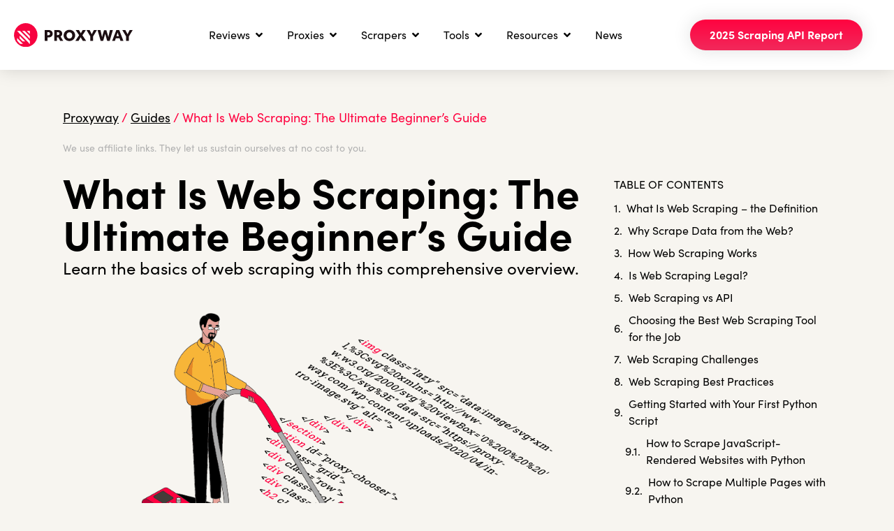

--- FILE ---
content_type: text/html; charset=UTF-8
request_url: https://proxyway.com/guides/what-is-web-scraping
body_size: 29277
content:
<!doctype html>
<html lang="en-US">
<head>
	<meta charset="UTF-8">
	<meta name="viewport" content="width=device-width, initial-scale=1">
	<link rel="profile" href="https://gmpg.org/xfn/11">
	<meta name='robots' content='index, follow, max-image-preview:large, max-snippet:-1, max-video-preview:-1' />
	<style>img:is([sizes="auto" i], [sizes^="auto," i]) { contain-intrinsic-size: 3000px 1500px }</style>
	<script id="cookieyes" type="text/javascript" src="https://cdn-cookieyes.com/client_data/48e447822272c6a854184c9e/script.js"></script><link rel="alternate" hreflang="en" href="https://proxyway.com/guides/what-is-web-scraping" />
<link rel="alternate" hreflang="zh-CN" href="https://proxyway.com/zh-CN/guides/what-is-web-scraping" />

	<!-- This site is optimized with the Yoast SEO plugin v25.4 - https://yoast.com/wordpress/plugins/seo/ -->
	<title>Web Scraping for Beginners: A Guide 2025 - Proxyway</title>
	<meta name="description" content="New to web scraping? Learn the basics with our guide. Find out the main concepts, uses, tools, and more in a simple to understand form." />
	<link rel="canonical" href="https://proxyway.com/guides/what-is-web-scraping" />
	<meta property="og:locale" content="en_US" />
	<meta property="og:type" content="article" />
	<meta property="og:title" content="Web Scraping for Beginners: A Guide 2025 - Proxyway" />
	<meta property="og:description" content="New to web scraping? Learn the basics with our guide. Find out the main concepts, uses, tools, and more in a simple to understand form." />
	<meta property="og:url" content="https://proxyway.com/guides/what-is-web-scraping" />
	<meta property="og:site_name" content="Proxyway" />
	<meta property="article:modified_time" content="2023-08-31T10:37:56+00:00" />
	<meta property="og:image" content="https://proxyway.com/wp-content/uploads/2020/10/What-is-web-scraping-Facebook.png" />
	<meta property="og:image:width" content="1080" />
	<meta property="og:image:height" content="600" />
	<meta property="og:image:type" content="image/png" />
	<meta name="twitter:card" content="summary_large_image" />
	<meta name="twitter:image" content="https://proxyway.com/wp-content/uploads/2020/10/What-is-web-scraping-Twitter.png" />
	<meta name="twitter:site" content="@Proxyway1" />
	<meta name="twitter:label1" content="Est. reading time" />
	<meta name="twitter:data1" content="15 minutes" />
	<script type="application/ld+json" class="yoast-schema-graph">{"@context":"https://schema.org","@graph":[{"@type":"WebPage","@id":"https://proxyway.com/guides/what-is-web-scraping","url":"https://proxyway.com/guides/what-is-web-scraping","name":"Web Scraping for Beginners: A Guide 2025 - Proxyway","isPartOf":{"@id":"https://proxyway.com/#website"},"primaryImageOfPage":{"@id":"https://proxyway.com/guides/what-is-web-scraping#primaryimage"},"image":{"@id":"https://proxyway.com/guides/what-is-web-scraping#primaryimage"},"thumbnailUrl":"https://proxyway.com/wp-content/uploads/2020/10/what-is-web-scraping-thumbnail-1.png","datePublished":"2020-10-27T11:58:10+00:00","dateModified":"2023-08-31T10:37:56+00:00","description":"New to web scraping? Learn the basics with our guide. Find out the main concepts, uses, tools, and more in a simple to understand form.","breadcrumb":{"@id":"https://proxyway.com/guides/what-is-web-scraping#breadcrumb"},"inLanguage":"en-US","potentialAction":[{"@type":"ReadAction","target":["https://proxyway.com/guides/what-is-web-scraping"]}]},{"@type":"ImageObject","inLanguage":"en-US","@id":"https://proxyway.com/guides/what-is-web-scraping#primaryimage","url":"https://proxyway.com/wp-content/uploads/2020/10/what-is-web-scraping-thumbnail-1.png","contentUrl":"https://proxyway.com/wp-content/uploads/2020/10/what-is-web-scraping-thumbnail-1.png","width":1921,"height":1081,"caption":"what is web scraping thumbnail"},{"@type":"BreadcrumbList","@id":"https://proxyway.com/guides/what-is-web-scraping#breadcrumb","itemListElement":[{"@type":"ListItem","position":1,"name":"Proxyway","item":"https://proxyway.com/"},{"@type":"ListItem","position":2,"name":"Guides","item":"https://proxyway.com/guides"},{"@type":"ListItem","position":3,"name":"What Is Web Scraping: The Ultimate Beginner’s Guide"}]},{"@type":"WebSite","@id":"https://proxyway.com/#website","url":"https://proxyway.com/","name":"Proxyway","description":"Your Trusted Guide to All Things Proxy","publisher":{"@id":"https://proxyway.com/#organization"},"potentialAction":[{"@type":"SearchAction","target":{"@type":"EntryPoint","urlTemplate":"https://proxyway.com/?s={search_term_string}"},"query-input":{"@type":"PropertyValueSpecification","valueRequired":true,"valueName":"search_term_string"}}],"inLanguage":"en-US"},{"@type":"Organization","@id":"https://proxyway.com/#organization","name":"Proxyway","url":"https://proxyway.com/","logo":{"@type":"ImageObject","inLanguage":"en-US","@id":"https://proxyway.com/#/schema/logo/image/","url":"https://proxyway.com/wp-content/uploads/2021/08/Proxyway-logo-1.png","contentUrl":"https://proxyway.com/wp-content/uploads/2021/08/Proxyway-logo-1.png","width":800,"height":430,"caption":"Proxyway"},"image":{"@id":"https://proxyway.com/#/schema/logo/image/"},"sameAs":["https://x.com/Proxyway1","https://www.youtube.com/channel/UCjh6hWa9kIQmixh9sNpAr5g"]}]}</script>
	<!-- / Yoast SEO plugin. -->


<link rel="alternate" type="application/rss+xml" title="Proxyway &raquo; Feed" href="https://proxyway.com/feed" />
<link rel="alternate" type="application/rss+xml" title="Proxyway &raquo; Comments Feed" href="https://proxyway.com/comments/feed" />
<link rel="alternate" type="application/rss+xml" title="Proxyway &raquo; What Is Web Scraping: The Ultimate Beginner’s Guide Comments Feed" href="https://proxyway.com/guides/what-is-web-scraping/feed" />
<style id='classic-theme-styles-inline-css'>
/*! This file is auto-generated */
.wp-block-button__link{color:#fff;background-color:#32373c;border-radius:9999px;box-shadow:none;text-decoration:none;padding:calc(.667em + 2px) calc(1.333em + 2px);font-size:1.125em}.wp-block-file__button{background:#32373c;color:#fff;text-decoration:none}
</style>
<style id='global-styles-inline-css'>
:root{--wp--preset--aspect-ratio--square: 1;--wp--preset--aspect-ratio--4-3: 4/3;--wp--preset--aspect-ratio--3-4: 3/4;--wp--preset--aspect-ratio--3-2: 3/2;--wp--preset--aspect-ratio--2-3: 2/3;--wp--preset--aspect-ratio--16-9: 16/9;--wp--preset--aspect-ratio--9-16: 9/16;--wp--preset--color--black: #000000;--wp--preset--color--cyan-bluish-gray: #abb8c3;--wp--preset--color--white: #ffffff;--wp--preset--color--pale-pink: #f78da7;--wp--preset--color--vivid-red: #cf2e2e;--wp--preset--color--luminous-vivid-orange: #ff6900;--wp--preset--color--luminous-vivid-amber: #fcb900;--wp--preset--color--light-green-cyan: #7bdcb5;--wp--preset--color--vivid-green-cyan: #00d084;--wp--preset--color--pale-cyan-blue: #8ed1fc;--wp--preset--color--vivid-cyan-blue: #0693e3;--wp--preset--color--vivid-purple: #9b51e0;--wp--preset--gradient--vivid-cyan-blue-to-vivid-purple: linear-gradient(135deg,rgba(6,147,227,1) 0%,rgb(155,81,224) 100%);--wp--preset--gradient--light-green-cyan-to-vivid-green-cyan: linear-gradient(135deg,rgb(122,220,180) 0%,rgb(0,208,130) 100%);--wp--preset--gradient--luminous-vivid-amber-to-luminous-vivid-orange: linear-gradient(135deg,rgba(252,185,0,1) 0%,rgba(255,105,0,1) 100%);--wp--preset--gradient--luminous-vivid-orange-to-vivid-red: linear-gradient(135deg,rgba(255,105,0,1) 0%,rgb(207,46,46) 100%);--wp--preset--gradient--very-light-gray-to-cyan-bluish-gray: linear-gradient(135deg,rgb(238,238,238) 0%,rgb(169,184,195) 100%);--wp--preset--gradient--cool-to-warm-spectrum: linear-gradient(135deg,rgb(74,234,220) 0%,rgb(151,120,209) 20%,rgb(207,42,186) 40%,rgb(238,44,130) 60%,rgb(251,105,98) 80%,rgb(254,248,76) 100%);--wp--preset--gradient--blush-light-purple: linear-gradient(135deg,rgb(255,206,236) 0%,rgb(152,150,240) 100%);--wp--preset--gradient--blush-bordeaux: linear-gradient(135deg,rgb(254,205,165) 0%,rgb(254,45,45) 50%,rgb(107,0,62) 100%);--wp--preset--gradient--luminous-dusk: linear-gradient(135deg,rgb(255,203,112) 0%,rgb(199,81,192) 50%,rgb(65,88,208) 100%);--wp--preset--gradient--pale-ocean: linear-gradient(135deg,rgb(255,245,203) 0%,rgb(182,227,212) 50%,rgb(51,167,181) 100%);--wp--preset--gradient--electric-grass: linear-gradient(135deg,rgb(202,248,128) 0%,rgb(113,206,126) 100%);--wp--preset--gradient--midnight: linear-gradient(135deg,rgb(2,3,129) 0%,rgb(40,116,252) 100%);--wp--preset--font-size--small: 13px;--wp--preset--font-size--medium: 20px;--wp--preset--font-size--large: 36px;--wp--preset--font-size--x-large: 42px;--wp--preset--spacing--20: 0.44rem;--wp--preset--spacing--30: 0.67rem;--wp--preset--spacing--40: 1rem;--wp--preset--spacing--50: 1.5rem;--wp--preset--spacing--60: 2.25rem;--wp--preset--spacing--70: 3.38rem;--wp--preset--spacing--80: 5.06rem;--wp--preset--shadow--natural: 6px 6px 9px rgba(0, 0, 0, 0.2);--wp--preset--shadow--deep: 12px 12px 50px rgba(0, 0, 0, 0.4);--wp--preset--shadow--sharp: 6px 6px 0px rgba(0, 0, 0, 0.2);--wp--preset--shadow--outlined: 6px 6px 0px -3px rgba(255, 255, 255, 1), 6px 6px rgba(0, 0, 0, 1);--wp--preset--shadow--crisp: 6px 6px 0px rgba(0, 0, 0, 1);}:where(.is-layout-flex){gap: 0.5em;}:where(.is-layout-grid){gap: 0.5em;}body .is-layout-flex{display: flex;}.is-layout-flex{flex-wrap: wrap;align-items: center;}.is-layout-flex > :is(*, div){margin: 0;}body .is-layout-grid{display: grid;}.is-layout-grid > :is(*, div){margin: 0;}:where(.wp-block-columns.is-layout-flex){gap: 2em;}:where(.wp-block-columns.is-layout-grid){gap: 2em;}:where(.wp-block-post-template.is-layout-flex){gap: 1.25em;}:where(.wp-block-post-template.is-layout-grid){gap: 1.25em;}.has-black-color{color: var(--wp--preset--color--black) !important;}.has-cyan-bluish-gray-color{color: var(--wp--preset--color--cyan-bluish-gray) !important;}.has-white-color{color: var(--wp--preset--color--white) !important;}.has-pale-pink-color{color: var(--wp--preset--color--pale-pink) !important;}.has-vivid-red-color{color: var(--wp--preset--color--vivid-red) !important;}.has-luminous-vivid-orange-color{color: var(--wp--preset--color--luminous-vivid-orange) !important;}.has-luminous-vivid-amber-color{color: var(--wp--preset--color--luminous-vivid-amber) !important;}.has-light-green-cyan-color{color: var(--wp--preset--color--light-green-cyan) !important;}.has-vivid-green-cyan-color{color: var(--wp--preset--color--vivid-green-cyan) !important;}.has-pale-cyan-blue-color{color: var(--wp--preset--color--pale-cyan-blue) !important;}.has-vivid-cyan-blue-color{color: var(--wp--preset--color--vivid-cyan-blue) !important;}.has-vivid-purple-color{color: var(--wp--preset--color--vivid-purple) !important;}.has-black-background-color{background-color: var(--wp--preset--color--black) !important;}.has-cyan-bluish-gray-background-color{background-color: var(--wp--preset--color--cyan-bluish-gray) !important;}.has-white-background-color{background-color: var(--wp--preset--color--white) !important;}.has-pale-pink-background-color{background-color: var(--wp--preset--color--pale-pink) !important;}.has-vivid-red-background-color{background-color: var(--wp--preset--color--vivid-red) !important;}.has-luminous-vivid-orange-background-color{background-color: var(--wp--preset--color--luminous-vivid-orange) !important;}.has-luminous-vivid-amber-background-color{background-color: var(--wp--preset--color--luminous-vivid-amber) !important;}.has-light-green-cyan-background-color{background-color: var(--wp--preset--color--light-green-cyan) !important;}.has-vivid-green-cyan-background-color{background-color: var(--wp--preset--color--vivid-green-cyan) !important;}.has-pale-cyan-blue-background-color{background-color: var(--wp--preset--color--pale-cyan-blue) !important;}.has-vivid-cyan-blue-background-color{background-color: var(--wp--preset--color--vivid-cyan-blue) !important;}.has-vivid-purple-background-color{background-color: var(--wp--preset--color--vivid-purple) !important;}.has-black-border-color{border-color: var(--wp--preset--color--black) !important;}.has-cyan-bluish-gray-border-color{border-color: var(--wp--preset--color--cyan-bluish-gray) !important;}.has-white-border-color{border-color: var(--wp--preset--color--white) !important;}.has-pale-pink-border-color{border-color: var(--wp--preset--color--pale-pink) !important;}.has-vivid-red-border-color{border-color: var(--wp--preset--color--vivid-red) !important;}.has-luminous-vivid-orange-border-color{border-color: var(--wp--preset--color--luminous-vivid-orange) !important;}.has-luminous-vivid-amber-border-color{border-color: var(--wp--preset--color--luminous-vivid-amber) !important;}.has-light-green-cyan-border-color{border-color: var(--wp--preset--color--light-green-cyan) !important;}.has-vivid-green-cyan-border-color{border-color: var(--wp--preset--color--vivid-green-cyan) !important;}.has-pale-cyan-blue-border-color{border-color: var(--wp--preset--color--pale-cyan-blue) !important;}.has-vivid-cyan-blue-border-color{border-color: var(--wp--preset--color--vivid-cyan-blue) !important;}.has-vivid-purple-border-color{border-color: var(--wp--preset--color--vivid-purple) !important;}.has-vivid-cyan-blue-to-vivid-purple-gradient-background{background: var(--wp--preset--gradient--vivid-cyan-blue-to-vivid-purple) !important;}.has-light-green-cyan-to-vivid-green-cyan-gradient-background{background: var(--wp--preset--gradient--light-green-cyan-to-vivid-green-cyan) !important;}.has-luminous-vivid-amber-to-luminous-vivid-orange-gradient-background{background: var(--wp--preset--gradient--luminous-vivid-amber-to-luminous-vivid-orange) !important;}.has-luminous-vivid-orange-to-vivid-red-gradient-background{background: var(--wp--preset--gradient--luminous-vivid-orange-to-vivid-red) !important;}.has-very-light-gray-to-cyan-bluish-gray-gradient-background{background: var(--wp--preset--gradient--very-light-gray-to-cyan-bluish-gray) !important;}.has-cool-to-warm-spectrum-gradient-background{background: var(--wp--preset--gradient--cool-to-warm-spectrum) !important;}.has-blush-light-purple-gradient-background{background: var(--wp--preset--gradient--blush-light-purple) !important;}.has-blush-bordeaux-gradient-background{background: var(--wp--preset--gradient--blush-bordeaux) !important;}.has-luminous-dusk-gradient-background{background: var(--wp--preset--gradient--luminous-dusk) !important;}.has-pale-ocean-gradient-background{background: var(--wp--preset--gradient--pale-ocean) !important;}.has-electric-grass-gradient-background{background: var(--wp--preset--gradient--electric-grass) !important;}.has-midnight-gradient-background{background: var(--wp--preset--gradient--midnight) !important;}.has-small-font-size{font-size: var(--wp--preset--font-size--small) !important;}.has-medium-font-size{font-size: var(--wp--preset--font-size--medium) !important;}.has-large-font-size{font-size: var(--wp--preset--font-size--large) !important;}.has-x-large-font-size{font-size: var(--wp--preset--font-size--x-large) !important;}
:where(.wp-block-post-template.is-layout-flex){gap: 1.25em;}:where(.wp-block-post-template.is-layout-grid){gap: 1.25em;}
:where(.wp-block-columns.is-layout-flex){gap: 2em;}:where(.wp-block-columns.is-layout-grid){gap: 2em;}
:root :where(.wp-block-pullquote){font-size: 1.5em;line-height: 1.6;}
</style>
<link rel='stylesheet' id='hello-elementor-css' href='https://proxyway.com/wp-content/themes/hello-elementor/style.min.css?ver=2.9.0' media='all' />
<link rel='stylesheet' id='hello-elementor-theme-style-css' href='https://proxyway.com/wp-content/themes/hello-elementor/theme.min.css?ver=2.9.0' media='all' />
<link rel='stylesheet' id='elementor-frontend-css' href='https://proxyway.com/wp-content/uploads/elementor/css/custom-frontend.min.css?ver=1751459419' media='all' />
<link rel='stylesheet' id='elementor-post-8-css' href='https://proxyway.com/wp-content/uploads/elementor/css/post-8.css?ver=1751459438' media='all' />
<link rel='stylesheet' id='widget-image-css' href='https://proxyway.com/wp-content/plugins/elementor/assets/css/widget-image.min.css?ver=3.29.2' media='all' />
<link rel='stylesheet' id='widget-icon-list-css' href='https://proxyway.com/wp-content/uploads/elementor/css/custom-widget-icon-list.min.css?ver=1751459419' media='all' />
<link rel='stylesheet' id='widget-mega-menu-css' href='https://proxyway.com/wp-content/uploads/elementor/css/custom-pro-widget-mega-menu.min.css?ver=1751459419' media='all' />
<link rel='stylesheet' id='e-animation-grow-css' href='https://proxyway.com/wp-content/plugins/elementor/assets/lib/animations/styles/e-animation-grow.min.css?ver=3.29.2' media='all' />
<link rel='stylesheet' id='e-sticky-css' href='https://proxyway.com/wp-content/plugins/elementor-pro/assets/css/modules/sticky.min.css?ver=3.29.2' media='all' />
<link rel='stylesheet' id='widget-social-icons-css' href='https://proxyway.com/wp-content/plugins/elementor/assets/css/widget-social-icons.min.css?ver=3.29.2' media='all' />
<link rel='stylesheet' id='e-apple-webkit-css' href='https://proxyway.com/wp-content/uploads/elementor/css/custom-apple-webkit.min.css?ver=1751459419' media='all' />
<link rel='stylesheet' id='widget-heading-css' href='https://proxyway.com/wp-content/plugins/elementor/assets/css/widget-heading.min.css?ver=3.29.2' media='all' />
<link rel='stylesheet' id='widget-breadcrumbs-css' href='https://proxyway.com/wp-content/plugins/elementor-pro/assets/css/widget-breadcrumbs.min.css?ver=3.29.2' media='all' />
<link rel='stylesheet' id='elementor-icons-css' href='https://proxyway.com/wp-content/plugins/elementor/assets/lib/eicons/css/elementor-icons.min.css?ver=5.40.0' media='all' />
<link rel='stylesheet' id='font-awesome-5-all-css' href='https://proxyway.com/wp-content/plugins/elementor/assets/lib/font-awesome/css/all.min.css?ver=3.29.2' media='all' />
<link rel='stylesheet' id='font-awesome-4-shim-css' href='https://proxyway.com/wp-content/plugins/elementor/assets/lib/font-awesome/css/v4-shims.min.css?ver=3.29.2' media='all' />
<link rel='stylesheet' id='wpdt-elementor-widget-font-css' href='https://proxyway.com/wp-content/plugins/wpdatatables/integrations/starter/page-builders/elementor/css/style.css?ver=7.3' media='all' />
<link rel='stylesheet' id='widget-table-of-contents-css' href='https://proxyway.com/wp-content/plugins/elementor-pro/assets/css/widget-table-of-contents.min.css?ver=3.29.2' media='all' />
<link rel='stylesheet' id='widget-divider-css' href='https://proxyway.com/wp-content/plugins/elementor/assets/css/widget-divider.min.css?ver=3.29.2' media='all' />
<link rel='stylesheet' id='widget-author-box-css' href='https://proxyway.com/wp-content/plugins/elementor-pro/assets/css/widget-author-box.min.css?ver=3.29.2' media='all' />
<link rel='stylesheet' id='widget-post-info-css' href='https://proxyway.com/wp-content/plugins/elementor-pro/assets/css/widget-post-info.min.css?ver=3.29.2' media='all' />
<link rel='stylesheet' id='elementor-icons-shared-0-css' href='https://proxyway.com/wp-content/plugins/elementor/assets/lib/font-awesome/css/fontawesome.min.css?ver=5.15.3' media='all' />
<link rel='stylesheet' id='elementor-icons-fa-regular-css' href='https://proxyway.com/wp-content/plugins/elementor/assets/lib/font-awesome/css/regular.min.css?ver=5.15.3' media='all' />
<link rel='stylesheet' id='elementor-icons-fa-solid-css' href='https://proxyway.com/wp-content/plugins/elementor/assets/lib/font-awesome/css/solid.min.css?ver=5.15.3' media='all' />
<link rel='stylesheet' id='widget-posts-css' href='https://proxyway.com/wp-content/plugins/elementor-pro/assets/css/widget-posts.min.css?ver=3.29.2' media='all' />
<link rel='stylesheet' id='elementor-post-11263-css' href='https://proxyway.com/wp-content/uploads/elementor/css/post-11263.css?ver=1751460959' media='all' />
<link rel='stylesheet' id='elementor-post-15-css' href='https://proxyway.com/wp-content/uploads/elementor/css/post-15.css?ver=1764765857' media='all' />
<link rel='stylesheet' id='elementor-post-181-css' href='https://proxyway.com/wp-content/uploads/elementor/css/post-181.css?ver=1760005390' media='all' />
<link rel='stylesheet' id='elementor-post-138-css' href='https://proxyway.com/wp-content/uploads/elementor/css/post-138.css?ver=1751459438' media='all' />
<link rel='stylesheet' id='elementor-icons-fa-brands-css' href='https://proxyway.com/wp-content/plugins/elementor/assets/lib/font-awesome/css/brands.min.css?ver=5.15.3' media='all' />
<script src="https://proxyway.com/wp-includes/js/jquery/jquery.min.js?ver=3.7.1" id="jquery-core-js"></script>
<script src="https://proxyway.com/wp-includes/js/jquery/jquery-migrate.min.js?ver=3.4.1" id="jquery-migrate-js"></script>
<script src="https://proxyway.com/wp-content/plugins/elementor/assets/lib/font-awesome/js/v4-shims.min.js?ver=3.29.2" id="font-awesome-4-shim-js"></script>
<link rel="https://api.w.org/" href="https://proxyway.com/wp-json/" /><link rel="alternate" title="JSON" type="application/json" href="https://proxyway.com/wp-json/wp/v2/guides/11263" /><link rel="EditURI" type="application/rsd+xml" title="RSD" href="https://proxyway.com/xmlrpc.php?rsd" />
<meta name="generator" content="WordPress 6.8.3" />
<link rel='shortlink' href='https://proxyway.com/?p=11263' />
<link rel="alternate" title="oEmbed (JSON)" type="application/json+oembed" href="https://proxyway.com/wp-json/oembed/1.0/embed?url=https%3A%2F%2Fproxyway.com%2Fguides%2Fwhat-is-web-scraping" />
<link rel="alternate" title="oEmbed (XML)" type="text/xml+oembed" href="https://proxyway.com/wp-json/oembed/1.0/embed?url=https%3A%2F%2Fproxyway.com%2Fguides%2Fwhat-is-web-scraping&#038;format=xml" />
<link rel="preload" href="https://wct-2.com/wct.js?type=session" as="script"><script type="text/javascript" data-ezscrex="false" async>(function(w, c, t, u) {
    w._wct = w._wct || {}; w._wct = u;
    var s = c.createElement(t);
    s.type = 'text/javascript'; s.async = true; s.src = 'https://wct-2.com/wct.js?type=session';
    var r = c.getElementsByTagName(t)[0];
    r.parentNode.insertBefore(s, r);
}(window, document, 'script', {
    'uid' : 'FjQYk8',
    'google_tracking_id' : 'UA-126666922-1',
    'redirect_through' : 'https://proxyway.com/get/',
    'proxy' : 'https://wct-2.com',
    'auto_tagging' : true
}));</script><script type="text/javascript">
(function(url){
	if(/(?:Chrome\/26\.0\.1410\.63 Safari\/537\.31|WordfenceTestMonBot)/.test(navigator.userAgent)){ return; }
	var addEvent = function(evt, handler) {
		if (window.addEventListener) {
			document.addEventListener(evt, handler, false);
		} else if (window.attachEvent) {
			document.attachEvent('on' + evt, handler);
		}
	};
	var removeEvent = function(evt, handler) {
		if (window.removeEventListener) {
			document.removeEventListener(evt, handler, false);
		} else if (window.detachEvent) {
			document.detachEvent('on' + evt, handler);
		}
	};
	var evts = 'contextmenu dblclick drag dragend dragenter dragleave dragover dragstart drop keydown keypress keyup mousedown mousemove mouseout mouseover mouseup mousewheel scroll'.split(' ');
	var logHuman = function() {
		if (window.wfLogHumanRan) { return; }
		window.wfLogHumanRan = true;
		var wfscr = document.createElement('script');
		wfscr.type = 'text/javascript';
		wfscr.async = true;
		wfscr.src = url + '&r=' + Math.random();
		(document.getElementsByTagName('head')[0]||document.getElementsByTagName('body')[0]).appendChild(wfscr);
		for (var i = 0; i < evts.length; i++) {
			removeEvent(evts[i], logHuman);
		}
	};
	for (var i = 0; i < evts.length; i++) {
		addEvent(evts[i], logHuman);
	}
})('//proxyway.com/?wordfence_lh=1&hid=E2B8C34C66DA12AA5D9C207F1A45CC45');
</script><style id="wplmi-inline-css" type="text/css">
 span.wplmi-user-avatar { width: 16px;display: inline-block !important;flex-shrink: 0; } img.wplmi-elementor-avatar { border-radius: 100%;margin-right: 3px; }
</style>
<meta name="generator" content="Elementor 3.29.2; features: additional_custom_breakpoints, e_local_google_fonts; settings: css_print_method-external, google_font-disabled, font_display-swap">
<!-- Google Consent Mode - CookieYes -->
<script>

    window.dataLayer = window.dataLayer || [];

    function gtag() {

        dataLayer.push(arguments);

    }

    gtag('consent', 'default', {
        ad_storage: 'granted',
        ad_user_data: 'granted', 
        ad_personalization: 'granted',
        analytics_storage: 'granted',
        functionality_storage: 'granted',
        personalization_storage: 'granted',
        security_storage: 'granted',
        wait_for_update: 2000
    });

    gtag('set', 'ads_data_redaction', true);
    gtag('set', 'url_passthrough', true);

</script>
<!-- / Google Consent Mode - CookieYes -->
<!-- Google Tag Manager -->
<script>(function(w,d,s,l,i){w[l]=w[l]||[];w[l].push({'gtm.start':
new Date().getTime(),event:'gtm.js'});var f=d.getElementsByTagName(s)[0],
j=d.createElement(s),dl=l!='dataLayer'?'&l='+l:'';j.async=true;j.src=
'https://www.googletagmanager.com/gtm.js?id='+i+dl;f.parentNode.insertBefore(j,f);
})(window,document,'script','dataLayer','GTM-WVBVWHD');</script>
<!-- End Google Tag Manager -->
			<style>
				.e-con.e-parent:nth-of-type(n+4):not(.e-lazyloaded):not(.e-no-lazyload),
				.e-con.e-parent:nth-of-type(n+4):not(.e-lazyloaded):not(.e-no-lazyload) * {
					background-image: none !important;
				}
				@media screen and (max-height: 1024px) {
					.e-con.e-parent:nth-of-type(n+3):not(.e-lazyloaded):not(.e-no-lazyload),
					.e-con.e-parent:nth-of-type(n+3):not(.e-lazyloaded):not(.e-no-lazyload) * {
						background-image: none !important;
					}
				}
				@media screen and (max-height: 640px) {
					.e-con.e-parent:nth-of-type(n+2):not(.e-lazyloaded):not(.e-no-lazyload),
					.e-con.e-parent:nth-of-type(n+2):not(.e-lazyloaded):not(.e-no-lazyload) * {
						background-image: none !important;
					}
				}
			</style>
						<meta name="theme-color" content="#F7F5F0">
			<link rel="icon" href="https://proxyway.com/wp-content/uploads/2023/04/favicon-150x150.png" sizes="32x32" />
<link rel="icon" href="https://proxyway.com/wp-content/uploads/2023/04/favicon.png" sizes="192x192" />
<link rel="apple-touch-icon" href="https://proxyway.com/wp-content/uploads/2023/04/favicon.png" />
<meta name="msapplication-TileImage" content="https://proxyway.com/wp-content/uploads/2023/04/favicon.png" />
</head>
<body class="wp-singular guides-template-default single single-guides postid-11263 wp-custom-logo wp-theme-hello-elementor elementor-default elementor-kit-8 elementor-page elementor-page-11263 elementor-page-138">

<!-- Google Tag Manager (noscript) -->
<noscript><iframe src="https://www.googletagmanager.com/ns.html?id=GTM-WVBVWHD"
height="0" width="0" style="display:none;visibility:hidden"></iframe></noscript>
<!-- End Google Tag Manager (noscript) -->

<a class="skip-link screen-reader-text" href="#content">Skip to content</a>

		<header data-elementor-type="header" data-elementor-id="15" class="elementor elementor-15 elementor-location-header" data-elementor-post-type="elementor_library">
			<header class="elementor-element elementor-element-9c7c938 e-flex e-con-boxed e-con e-parent" data-id="9c7c938" data-element_type="container" data-settings="{&quot;background_background&quot;:&quot;classic&quot;,&quot;sticky&quot;:&quot;top&quot;,&quot;sticky_on&quot;:[&quot;desktop&quot;,&quot;tablet&quot;,&quot;mobile&quot;],&quot;sticky_offset&quot;:0,&quot;sticky_effects_offset&quot;:0,&quot;sticky_anchor_link_offset&quot;:0}">
					<div class="e-con-inner">
		<div class="elementor-element elementor-element-c11e042 e-con-full e-flex e-con e-child" data-id="c11e042" data-element_type="container">
				<div class="elementor-element elementor-element-ef51b87 elementor-widget elementor-widget-theme-site-logo elementor-widget-image" data-id="ef51b87" data-element_type="widget" data-widget_type="theme-site-logo.default">
				<div class="elementor-widget-container">
											<a href="https://proxyway.com">
			<img loading="lazy" width="202" height="40" src="https://proxyway.com/wp-content/uploads/2023/04/proxyway.svg?ver=1681290142" class="attachment-full size-full wp-image-56" alt="Proxyway" />				</a>
											</div>
				</div>
				</div>
		<div class="elementor-element elementor-element-338d34c e-con-full e-flex e-con e-child" data-id="338d34c" data-element_type="container">
				<div class="elementor-element elementor-element-25da422 e-fit_to_content menu-underline e-n-menu-layout-horizontal e-n-menu-tablet elementor-widget elementor-widget-n-menu" data-id="25da422" data-element_type="widget" id="menu-break" data-settings="{&quot;menu_items&quot;:[{&quot;item_title&quot;:&quot;Reviews&quot;,&quot;_id&quot;:&quot;8362d85&quot;,&quot;item_dropdown_content&quot;:&quot;yes&quot;,&quot;item_link&quot;:{&quot;url&quot;:&quot;&quot;,&quot;is_external&quot;:&quot;&quot;,&quot;nofollow&quot;:&quot;&quot;,&quot;custom_attributes&quot;:&quot;&quot;},&quot;item_icon&quot;:{&quot;value&quot;:&quot;&quot;,&quot;library&quot;:&quot;&quot;},&quot;item_icon_active&quot;:null,&quot;element_id&quot;:&quot;&quot;},{&quot;item_title&quot;:&quot;Proxies&quot;,&quot;_id&quot;:&quot;13d0c73&quot;,&quot;item_dropdown_content&quot;:&quot;yes&quot;,&quot;item_link&quot;:{&quot;url&quot;:&quot;&quot;,&quot;is_external&quot;:&quot;&quot;,&quot;nofollow&quot;:&quot;&quot;,&quot;custom_attributes&quot;:&quot;&quot;},&quot;item_icon&quot;:{&quot;value&quot;:&quot;&quot;,&quot;library&quot;:&quot;&quot;},&quot;item_icon_active&quot;:null,&quot;element_id&quot;:&quot;&quot;},{&quot;_id&quot;:&quot;816a8bd&quot;,&quot;item_title&quot;:&quot;Scrapers&quot;,&quot;item_dropdown_content&quot;:&quot;yes&quot;,&quot;item_link&quot;:{&quot;url&quot;:&quot;&quot;,&quot;is_external&quot;:&quot;&quot;,&quot;nofollow&quot;:&quot;&quot;,&quot;custom_attributes&quot;:&quot;&quot;},&quot;item_icon&quot;:{&quot;value&quot;:&quot;&quot;,&quot;library&quot;:&quot;&quot;},&quot;item_icon_active&quot;:null,&quot;element_id&quot;:&quot;&quot;},{&quot;item_title&quot;:&quot;Tools&quot;,&quot;_id&quot;:&quot;4c97ce7&quot;,&quot;item_dropdown_content&quot;:&quot;yes&quot;,&quot;item_link&quot;:{&quot;url&quot;:&quot;&quot;,&quot;is_external&quot;:&quot;&quot;,&quot;nofollow&quot;:&quot;&quot;,&quot;custom_attributes&quot;:&quot;&quot;},&quot;item_icon&quot;:{&quot;value&quot;:&quot;&quot;,&quot;library&quot;:&quot;&quot;},&quot;item_icon_active&quot;:null,&quot;element_id&quot;:&quot;&quot;},{&quot;_id&quot;:&quot;ec2dfa0&quot;,&quot;item_title&quot;:&quot;Resources&quot;,&quot;item_link&quot;:{&quot;url&quot;:&quot;https:\/\/proxyway.com\/guides&quot;,&quot;is_external&quot;:&quot;&quot;,&quot;nofollow&quot;:&quot;&quot;,&quot;custom_attributes&quot;:&quot;id|menu-link&quot;},&quot;item_dropdown_content&quot;:&quot;yes&quot;,&quot;item_icon&quot;:{&quot;value&quot;:&quot;&quot;,&quot;library&quot;:&quot;&quot;},&quot;item_icon_active&quot;:null,&quot;element_id&quot;:&quot;&quot;},{&quot;_id&quot;:&quot;4780128&quot;,&quot;item_title&quot;:&quot;News&quot;,&quot;item_link&quot;:{&quot;url&quot;:&quot;https:\/\/proxyway.com\/news&quot;,&quot;is_external&quot;:&quot;&quot;,&quot;nofollow&quot;:&quot;&quot;,&quot;custom_attributes&quot;:&quot;id|menu-link&quot;},&quot;item_dropdown_content&quot;:&quot;no&quot;,&quot;item_icon&quot;:{&quot;value&quot;:&quot;&quot;,&quot;library&quot;:&quot;&quot;},&quot;item_icon_active&quot;:null,&quot;element_id&quot;:&quot;&quot;}],&quot;content_width&quot;:&quot;fit_to_content&quot;,&quot;item_position_horizontal&quot;:&quot;center&quot;,&quot;item_position_horizontal_mobile&quot;:&quot;stretch&quot;,&quot;content_horizontal_position&quot;:&quot;center&quot;,&quot;item_layout&quot;:&quot;horizontal&quot;,&quot;open_on&quot;:&quot;hover&quot;,&quot;horizontal_scroll&quot;:&quot;disable&quot;,&quot;breakpoint_selector&quot;:&quot;tablet&quot;,&quot;menu_item_title_distance_from_content&quot;:{&quot;unit&quot;:&quot;px&quot;,&quot;size&quot;:0,&quot;sizes&quot;:[]},&quot;menu_item_title_distance_from_content_tablet&quot;:{&quot;unit&quot;:&quot;px&quot;,&quot;size&quot;:&quot;&quot;,&quot;sizes&quot;:[]},&quot;menu_item_title_distance_from_content_mobile&quot;:{&quot;unit&quot;:&quot;px&quot;,&quot;size&quot;:&quot;&quot;,&quot;sizes&quot;:[]}}" data-widget_type="mega-menu.default">
				<div class="elementor-widget-container">
							<nav class="e-n-menu" data-widget-number="396" aria-label="Menu">
					<button class="e-n-menu-toggle" id="menu-toggle-396" aria-haspopup="true" aria-expanded="false" aria-controls="menubar-396" aria-label="Menu Toggle">
			<span class="e-n-menu-toggle-icon e-open">
				<i class="eicon-menu-bar"></i>			</span>
			<span class="e-n-menu-toggle-icon e-close">
				<i class="eicon-close"></i>			</span>
		</button>
					<div class="e-n-menu-wrapper" id="menubar-396" aria-labelledby="menu-toggle-396">
				<ul class="e-n-menu-heading">
								<li class="e-n-menu-item">
				<div id="e-n-menu-title-3961" class="e-n-menu-title">
					<div class="e-n-menu-title-container">												<span class="e-n-menu-title-text">
							Reviews						</span>
					</div>											<button id="e-n-menu-dropdown-icon-3961" class="e-n-menu-dropdown-icon e-focus" data-tab-index="1" aria-haspopup="true" aria-expanded="false" aria-controls="e-n-menu-content-3961" >
							<span class="e-n-menu-dropdown-icon-opened">
								<i aria-hidden="true" class="fas fa-angle-up"></i>								<span class="elementor-screen-only">Close Reviews</span>
							</span>
							<span class="e-n-menu-dropdown-icon-closed">
								<i aria-hidden="true" class="fas fa-angle-down"></i>								<span class="elementor-screen-only">Open Reviews</span>
							</span>
						</button>
									</div>
									<div class="e-n-menu-content">
						<div id="e-n-menu-content-3961" data-tab-index="1" aria-labelledby="e-n-menu-dropdown-icon-3961" class="elementor-element elementor-element-b81f1ef e-con-full e-flex e-con e-child" data-id="b81f1ef" data-element_type="container">
		<div class="elementor-element elementor-element-ac8215d e-flex e-con-boxed e-con e-child" data-id="ac8215d" data-element_type="container">
					<div class="e-con-inner">
				<div class="elementor-element elementor-element-0c1b620 elementor-icon-list--layout-traditional elementor-list-item-link-full_width elementor-widget elementor-widget-icon-list" data-id="0c1b620" data-element_type="widget" data-widget_type="icon-list.default">
				<div class="elementor-widget-container">
							<ul class="elementor-icon-list-items">
							<li class="elementor-icon-list-item">
											<a href="https://proxyway.com/reviews/smartproxy-proxies" id="menu-link">

											<span class="elementor-icon-list-text">Decodo</span>
											</a>
									</li>
								<li class="elementor-icon-list-item">
											<a href="https://proxyway.com/reviews/oxylabs-proxies" id="menu-link">

											<span class="elementor-icon-list-text">Oxylabs</span>
											</a>
									</li>
								<li class="elementor-icon-list-item">
											<a href="https://proxyway.com/reviews/bright-data-proxies" id="menu-link">

											<span class="elementor-icon-list-text">Bright Data</span>
											</a>
									</li>
								<li class="elementor-icon-list-item">
											<a href="https://proxyway.com/reviews/ping-proxies" id="menu-link">

											<span class="elementor-icon-list-text">Ping Proxies</span>
											</a>
									</li>
								<li class="elementor-icon-list-item">
											<a href="https://proxyway.com/reviews/webshare-proxies" id="menu-link">

											<span class="elementor-icon-list-text">Webshare</span>
											</a>
									</li>
								<li class="elementor-icon-list-item">
											<a href="https://proxyway.com/reviews" id="menu-link">

											<span class="elementor-icon-list-text"><p style="font-weight:900">All Reviews</p></span>
											</a>
									</li>
						</ul>
						</div>
				</div>
					</div>
				</div>
				</div>
							</div>
							</li>
					<li class="e-n-menu-item">
				<div id="e-n-menu-title-3962" class="e-n-menu-title">
					<div class="e-n-menu-title-container">												<span class="e-n-menu-title-text">
							Proxies						</span>
					</div>											<button id="e-n-menu-dropdown-icon-3962" class="e-n-menu-dropdown-icon e-focus" data-tab-index="2" aria-haspopup="true" aria-expanded="false" aria-controls="e-n-menu-content-3962" >
							<span class="e-n-menu-dropdown-icon-opened">
								<i aria-hidden="true" class="fas fa-angle-up"></i>								<span class="elementor-screen-only">Close Proxies</span>
							</span>
							<span class="e-n-menu-dropdown-icon-closed">
								<i aria-hidden="true" class="fas fa-angle-down"></i>								<span class="elementor-screen-only">Open Proxies</span>
							</span>
						</button>
									</div>
									<div class="e-n-menu-content">
						<div id="e-n-menu-content-3962" data-tab-index="2" aria-labelledby="e-n-menu-dropdown-icon-3962" class="elementor-element elementor-element-6774ab8 e-flex e-con-boxed e-con e-child" data-id="6774ab8" data-element_type="container">
					<div class="e-con-inner">
		<div class="elementor-element elementor-element-e2b1945 e-con-full e-flex e-con e-child" data-id="e2b1945" data-element_type="container">
				<div class="elementor-element elementor-element-a085534 elementor-icon-list--layout-traditional elementor-list-item-link-full_width elementor-widget elementor-widget-icon-list" data-id="a085534" data-element_type="widget" data-widget_type="icon-list.default">
				<div class="elementor-widget-container">
							<ul class="elementor-icon-list-items">
							<li class="elementor-icon-list-item">
											<a href="https://proxyway.com/best?e-filter-e11cb7b-best_categories=best-proxies">

											<span class="elementor-icon-list-text"><p style="color:#b1b1b1;">Types</p></span>
											</a>
									</li>
								<li class="elementor-icon-list-item">
											<a href="https://proxyway.com/best/residential-proxies" id="menu-link">

											<span class="elementor-icon-list-text">Residential</span>
											</a>
									</li>
								<li class="elementor-icon-list-item">
											<a href="https://proxyway.com/best/datacenter-proxies" id="menu-link">

											<span class="elementor-icon-list-text">Datacenter</span>
											</a>
									</li>
								<li class="elementor-icon-list-item">
											<a href="https://proxyway.com/best/isp-proxies" id="menu-link">

											<span class="elementor-icon-list-text">ISP / Static Resi</span>
											</a>
									</li>
								<li class="elementor-icon-list-item">
											<a href="https://proxyway.com/best/socks5-proxies" id="menu-link">

											<span class="elementor-icon-list-text">SOCKS5</span>
											</a>
									</li>
								<li class="elementor-icon-list-item">
											<a href="https://proxyway.com/best/proxy-service-providers" id="menu-link">

											<span class="elementor-icon-list-text">Best Overall</span>
											</a>
									</li>
								<li class="elementor-icon-list-item">
											<a href="https://proxyway.com/best?e-filter-e11cb7b-best_categories=best-proxies" id="menu-link">

											<span class="elementor-icon-list-text"><p style="font-weight:900">All Types</p></span>
											</a>
									</li>
						</ul>
						</div>
				</div>
				</div>
		<div class="elementor-element elementor-element-4a14c99 e-con-full e-flex e-con e-child" data-id="4a14c99" data-element_type="container">
				<div class="elementor-element elementor-element-d7b4e70 elementor-icon-list--layout-traditional elementor-list-item-link-full_width elementor-widget elementor-widget-icon-list" data-id="d7b4e70" data-element_type="widget" data-widget_type="icon-list.default">
				<div class="elementor-widget-container">
							<ul class="elementor-icon-list-items">
							<li class="elementor-icon-list-item">
											<a href="https://proxyway.com/best?e-filter-e11cb7b-best_categories=best-proxies">

											<span class="elementor-icon-list-text"><p style="color:#b1b1b1;">Use Cases<span style="color: var( --e-global-color-primary ); background-color: transparent; text-align: var(--text-align);"></span></p></span>
											</a>
									</li>
								<li class="elementor-icon-list-item">
											<a href="https://proxyway.com/best/sneaker-proxies">

											<span class="elementor-icon-list-text">Sneakers</span>
											</a>
									</li>
								<li class="elementor-icon-list-item">
											<a href="https://proxyway.com/best/instagram-proxy">

											<span class="elementor-icon-list-text">Instagram</span>
											</a>
									</li>
								<li class="elementor-icon-list-item">
											<a href="https://proxyway.com/best/craigslist-proxies">

											<span class="elementor-icon-list-text">Craigslist</span>
											</a>
									</li>
								<li class="elementor-icon-list-item">
											<a href="https://proxyway.com/best/seo-proxies">

											<span class="elementor-icon-list-text">SEO</span>
											</a>
									</li>
								<li class="elementor-icon-list-item">
											<a href="https://proxyway.com/best/amazon-proxy">

											<span class="elementor-icon-list-text">Amazon</span>
											</a>
									</li>
								<li class="elementor-icon-list-item">
											<a href="https://proxyway.com/best?e-filter-e11cb7b-best_categories=best-proxies">

											<span class="elementor-icon-list-text"><p style="font-weight:900">All Use Cases</p></span>
											</a>
									</li>
						</ul>
						</div>
				</div>
				</div>
		<div class="elementor-element elementor-element-b814af1 e-con-full e-flex e-con e-child" data-id="b814af1" data-element_type="container">
				<div class="elementor-element elementor-element-851b210 elementor-icon-list--layout-traditional elementor-list-item-link-full_width elementor-widget elementor-widget-icon-list" data-id="851b210" data-element_type="widget" data-widget_type="icon-list.default">
				<div class="elementor-widget-container">
							<ul class="elementor-icon-list-items">
							<li class="elementor-icon-list-item">
											<a href="https://proxyway.com/proxy-locations">

											<span class="elementor-icon-list-text"><p style="color:#b1b1b1;">Locations</p></span>
											</a>
									</li>
								<li class="elementor-icon-list-item">
											<a href="https://proxyway.com/proxy-locations/us-proxy">

											<span class="elementor-icon-list-text">US</span>
											</a>
									</li>
								<li class="elementor-icon-list-item">
											<a href="https://proxyway.com/proxy-locations/uk-proxy">

											<span class="elementor-icon-list-text">UK</span>
											</a>
									</li>
								<li class="elementor-icon-list-item">
											<a href="https://proxyway.com/proxy-locations/india-proxy">

											<span class="elementor-icon-list-text">India</span>
											</a>
									</li>
								<li class="elementor-icon-list-item">
											<a href="https://proxyway.com/proxy-locations/china-proxy">

											<span class="elementor-icon-list-text">China</span>
											</a>
									</li>
								<li class="elementor-icon-list-item">
											<a href="https://proxyway.com/proxy-locations/europe-proxy">

											<span class="elementor-icon-list-text">Europe</span>
											</a>
									</li>
								<li class="elementor-icon-list-item">
											<a href="https://proxyway.com/proxy-locations">

											<span class="elementor-icon-list-text"><p style="font-weight:900">All Locations</p></span>
											</a>
									</li>
						</ul>
						</div>
				</div>
				</div>
					</div>
				</div>
							</div>
							</li>
					<li class="e-n-menu-item">
				<div id="e-n-menu-title-3963" class="e-n-menu-title">
					<div class="e-n-menu-title-container">												<span class="e-n-menu-title-text">
							Scrapers						</span>
					</div>											<button id="e-n-menu-dropdown-icon-3963" class="e-n-menu-dropdown-icon e-focus" data-tab-index="3" aria-haspopup="true" aria-expanded="false" aria-controls="e-n-menu-content-3963" >
							<span class="e-n-menu-dropdown-icon-opened">
								<i aria-hidden="true" class="fas fa-angle-up"></i>								<span class="elementor-screen-only">Close Scrapers</span>
							</span>
							<span class="e-n-menu-dropdown-icon-closed">
								<i aria-hidden="true" class="fas fa-angle-down"></i>								<span class="elementor-screen-only">Open Scrapers</span>
							</span>
						</button>
									</div>
									<div class="e-n-menu-content">
						<div id="e-n-menu-content-3963" data-tab-index="3" aria-labelledby="e-n-menu-dropdown-icon-3963" class="elementor-element elementor-element-c0436ef e-flex e-con-boxed e-con e-child" data-id="c0436ef" data-element_type="container">
					<div class="e-con-inner">
		<div class="elementor-element elementor-element-38efef0 e-con-full e-flex e-con e-child" data-id="38efef0" data-element_type="container">
				<div class="elementor-element elementor-element-b9965b0 elementor-icon-list--layout-traditional elementor-list-item-link-full_width elementor-widget elementor-widget-icon-list" data-id="b9965b0" data-element_type="widget" data-widget_type="icon-list.default">
				<div class="elementor-widget-container">
							<ul class="elementor-icon-list-items">
							<li class="elementor-icon-list-item">
											<a href="https://proxyway.com/best?e-filter-e11cb7b-best_categories=best-proxies">

											<span class="elementor-icon-list-text"><p style="color:#b1b1b1;">Types<span style="color: var( --e-global-color-primary ); background-color: transparent; text-align: var(--text-align);"></span></p></span>
											</a>
									</li>
								<li class="elementor-icon-list-item">
											<a href="https://proxyway.com/best/best-web-scraping-apis" id="menu-link">

											<span class="elementor-icon-list-text">Scraping APIs</span>
											</a>
									</li>
								<li class="elementor-icon-list-item">
											<a href="https://proxyway.com/best/web-unblockers" id="menu-link">

											<span class="elementor-icon-list-text">Unblockers</span>
											</a>
									</li>
								<li class="elementor-icon-list-item">
											<a href="https://proxyway.com/best/no-code-web-scrapers" id="menu-link">

											<span class="elementor-icon-list-text">No Code</span>
											</a>
									</li>
								<li class="elementor-icon-list-item">
											<a href="https://proxyway.com/best/scraping-browsers" id="menu-link">

											<span class="elementor-icon-list-text">Browsers</span>
											</a>
									</li>
								<li class="elementor-icon-list-item">
											<a href="https://proxyway.com/best/web-scraping-services" id="menu-link">

											<span class="elementor-icon-list-text">Services</span>
											</a>
									</li>
								<li class="elementor-icon-list-item">
											<a href="https://proxyway.com/best?e-filter-e11cb7b-best_categories=best-scrapers&#038;e-page-e11cb7b=2" id="menu-link">

											<span class="elementor-icon-list-text"><p style="font-weight:900">All Types</p></span>
											</a>
									</li>
						</ul>
						</div>
				</div>
				</div>
		<div class="elementor-element elementor-element-7f45e75 e-con-full e-flex e-con e-child" data-id="7f45e75" data-element_type="container">
				<div class="elementor-element elementor-element-5a6cf5c elementor-icon-list--layout-traditional elementor-list-item-link-full_width elementor-widget elementor-widget-icon-list" data-id="5a6cf5c" data-element_type="widget" data-widget_type="icon-list.default">
				<div class="elementor-widget-container">
							<ul class="elementor-icon-list-items">
							<li class="elementor-icon-list-item">
											<a href="https://proxyway.com/best?e-filter-e11cb7b-best_categories=best-proxies">

											<span class="elementor-icon-list-text"><p style="color:#b1b1b1;">Targets<span style="color: var( --e-global-color-primary ); background-color: transparent; text-align: var(--text-align);"></span></p></span>
											</a>
									</li>
								<li class="elementor-icon-list-item">
											<a href="https://proxyway.com/best/serp-api" id="menu-link">

											<span class="elementor-icon-list-text">SERP</span>
											</a>
									</li>
								<li class="elementor-icon-list-item">
											<a href="https://proxyway.com/best/ecommerce-scrapers" id="menu-link">

											<span class="elementor-icon-list-text">E-Commerce</span>
											</a>
									</li>
								<li class="elementor-icon-list-item">
											<a href="https://proxyway.com/best/social-media-scrapers" id="menu-link">

											<span class="elementor-icon-list-text">Social Media</span>
											</a>
									</li>
								<li class="elementor-icon-list-item">
											<a href="https://proxyway.com/best/youtube-scrapers" id="menu-link">

											<span class="elementor-icon-list-text">YouTube</span>
											</a>
									</li>
								<li class="elementor-icon-list-item">
											<a href="https://proxyway.com/best/indeed-scrapers" id="menu-link">

											<span class="elementor-icon-list-text">Indeed</span>
											</a>
									</li>
								<li class="elementor-icon-list-item">
											<a href="https://proxyway.com/best?e-filter-e11cb7b-best_categories=best-scrapers&#038;e-page-e11cb7b=2" id="menu-link">

											<span class="elementor-icon-list-text"><p style="font-weight:900">All Targets</p></span>
											</a>
									</li>
						</ul>
						</div>
				</div>
				</div>
					</div>
				</div>
							</div>
							</li>
					<li class="e-n-menu-item">
				<div id="e-n-menu-title-3964" class="e-n-menu-title">
					<div class="e-n-menu-title-container">												<span class="e-n-menu-title-text">
							Tools						</span>
					</div>											<button id="e-n-menu-dropdown-icon-3964" class="e-n-menu-dropdown-icon e-focus" data-tab-index="4" aria-haspopup="true" aria-expanded="false" aria-controls="e-n-menu-content-3964" >
							<span class="e-n-menu-dropdown-icon-opened">
								<i aria-hidden="true" class="fas fa-angle-up"></i>								<span class="elementor-screen-only">Close Tools</span>
							</span>
							<span class="e-n-menu-dropdown-icon-closed">
								<i aria-hidden="true" class="fas fa-angle-down"></i>								<span class="elementor-screen-only">Open Tools</span>
							</span>
						</button>
									</div>
									<div class="e-n-menu-content">
						<div id="e-n-menu-content-3964" data-tab-index="4" aria-labelledby="e-n-menu-dropdown-icon-3964" class="elementor-element elementor-element-2e63907 e-flex e-con-boxed e-con e-child" data-id="2e63907" data-element_type="container">
					<div class="e-con-inner">
		<div class="elementor-element elementor-element-1d3f181 e-con-full e-flex e-con e-child" data-id="1d3f181" data-element_type="container">
				<div class="elementor-element elementor-element-3e9579e elementor-icon-list--layout-traditional elementor-list-item-link-full_width elementor-widget elementor-widget-icon-list" data-id="3e9579e" data-element_type="widget" data-widget_type="icon-list.default">
				<div class="elementor-widget-container">
							<ul class="elementor-icon-list-items">
							<li class="elementor-icon-list-item">
											<a href="https://proxyway.com/best">

											<span class="elementor-icon-list-text"><p style="color:#b1b1b1;">Best Tools<span style="color: rgb(255, 3, 64); background-color: transparent;"></span></p></span>
											</a>
									</li>
								<li class="elementor-icon-list-item">
											<a href="https://proxyway.com/best/antidetect-browsers" id="menu-link">

											<span class="elementor-icon-list-text">Antidetect Browsers</span>
											</a>
									</li>
								<li class="elementor-icon-list-item">
											<a href="https://proxyway.com/best/sneaker-bots" id="menu-link">

											<span class="elementor-icon-list-text">Sneaker Bots</span>
											</a>
									</li>
								<li class="elementor-icon-list-item">
											<a href="https://proxyway.com/best/browser-proxy-extensions">

											<span class="elementor-icon-list-text">Browser Extensions</span>
											</a>
									</li>
								<li class="elementor-icon-list-item">
											<a href="https://proxyway.com/best" id="menu-link">

											<span class="elementor-icon-list-text"><p style="font-weight:900">All Best Tools</p></span>
											</a>
									</li>
						</ul>
						</div>
				</div>
				</div>
		<div class="elementor-element elementor-element-056d8e6 e-con-full e-flex e-con e-child" data-id="056d8e6" data-element_type="container">
				<div class="elementor-element elementor-element-edc6949 elementor-icon-list--layout-traditional elementor-list-item-link-full_width elementor-widget elementor-widget-icon-list" data-id="edc6949" data-element_type="widget" data-widget_type="icon-list.default">
				<div class="elementor-widget-container">
							<ul class="elementor-icon-list-items">
							<li class="elementor-icon-list-item">
											<a href="https://proxyway.com/tools">

											<span class="elementor-icon-list-text"><p style="color:#b1b1b1;">Our Tools</p></span>
											</a>
									</li>
								<li class="elementor-icon-list-item">
											<a href="https://proxyway.com/tools/free-online-proxy-checker" id="menu-link">

											<span class="elementor-icon-list-text">Proxy Checker</span>
											</a>
									</li>
						</ul>
						</div>
				</div>
				</div>
					</div>
				</div>
							</div>
							</li>
					<li class="e-n-menu-item">
				<div id="e-n-menu-title-3965" class="e-n-menu-title">
					<a class="e-n-menu-title-container e-focus e-link" href="https://proxyway.com/guides" id="menu-link">												<span class="e-n-menu-title-text">
							Resources						</span>
					</a>											<button id="e-n-menu-dropdown-icon-3965" class="e-n-menu-dropdown-icon e-focus" data-tab-index="5" aria-haspopup="true" aria-expanded="false" aria-controls="e-n-menu-content-3965" >
							<span class="e-n-menu-dropdown-icon-opened">
								<i aria-hidden="true" class="fas fa-angle-up"></i>								<span class="elementor-screen-only">Close Resources</span>
							</span>
							<span class="e-n-menu-dropdown-icon-closed">
								<i aria-hidden="true" class="fas fa-angle-down"></i>								<span class="elementor-screen-only">Open Resources</span>
							</span>
						</button>
									</div>
									<div class="e-n-menu-content">
						<div id="e-n-menu-content-3965" data-tab-index="5" aria-labelledby="e-n-menu-dropdown-icon-3965" class="elementor-element elementor-element-f1fcb13 e-flex e-con-boxed e-con e-child" data-id="f1fcb13" data-element_type="container">
					<div class="e-con-inner">
		<div class="elementor-element elementor-element-302f68a e-con-full e-flex e-con e-child" data-id="302f68a" data-element_type="container">
				<div class="elementor-element elementor-element-0681a2a elementor-icon-list--layout-traditional elementor-list-item-link-full_width elementor-widget elementor-widget-icon-list" data-id="0681a2a" data-element_type="widget" data-widget_type="icon-list.default">
				<div class="elementor-widget-container">
							<ul class="elementor-icon-list-items">
							<li class="elementor-icon-list-item">
										<span class="elementor-icon-list-text"><p style="color:#b1b1b1;">Proxies<span style="color: var( --e-global-color-primary ); background-color: transparent; text-align: var(--text-align);"></span></p></span>
									</li>
								<li class="elementor-icon-list-item">
											<a href="https://proxyway.com/guides/what-is-a-proxy" id="menu-link">

											<span class="elementor-icon-list-text">What Are Proxies?</span>
											</a>
									</li>
								<li class="elementor-icon-list-item">
											<a href="https://proxyway.com/guides/types-of-proxies" id="menu-link">

											<span class="elementor-icon-list-text">Main Proxy Types</span>
											</a>
									</li>
								<li class="elementor-icon-list-item">
											<a href="https://proxyway.com/guides/how-to-use-proxies" id="menu-link">

											<span class="elementor-icon-list-text">Proxy Setup Guides</span>
											</a>
									</li>
								<li class="elementor-icon-list-item">
											<a href="https://proxyway.com/guides/how-to-test-proxies" id="menu-link">

											<span class="elementor-icon-list-text">How to Test Proxies</span>
											</a>
									</li>
								<li class="elementor-icon-list-item">
											<a href="https://proxyway.com/guides?e-filter-ee84452-guides_categories=proxy-101" id="menu-link">

											<span class="elementor-icon-list-text"><p style="font-weight:900">All Proxy Guides</p></span>
											</a>
									</li>
						</ul>
						</div>
				</div>
				</div>
		<div class="elementor-element elementor-element-60ce9cf e-con-full e-flex e-con e-child" data-id="60ce9cf" data-element_type="container">
				<div class="elementor-element elementor-element-05fb52f elementor-icon-list--layout-traditional elementor-list-item-link-full_width elementor-widget elementor-widget-icon-list" data-id="05fb52f" data-element_type="widget" data-widget_type="icon-list.default">
				<div class="elementor-widget-container">
							<ul class="elementor-icon-list-items">
							<li class="elementor-icon-list-item">
										<span class="elementor-icon-list-text"><p style=""><span style="background-color: transparent; text-align: var(--text-align);"><font color="#b1b1b1">Web Scraping</font></span><span style="color: var( --e-global-color-primary ); background-color: transparent; text-align: var(--text-align);"></span></p></span>
									</li>
								<li class="elementor-icon-list-item">
											<a href="https://proxyway.com/guides/what-is-web-scraping" id="menu-link">

											<span class="elementor-icon-list-text">What Is Web Scraping?</span>
											</a>
									</li>
								<li class="elementor-icon-list-item">
											<a href="https://proxyway.com/guides/main-uses-of-web-scraping" id="menu-link">

											<span class="elementor-icon-list-text">Main Use Cases</span>
											</a>
									</li>
								<li class="elementor-icon-list-item">
											<a href="https://proxyway.com/guides/web-scraping-with-python" id="menu-link">

											<span class="elementor-icon-list-text">Scraping with Python</span>
											</a>
									</li>
								<li class="elementor-icon-list-item">
											<a href="https://proxyway.com/guides/web-scraping-with-node-js" id="menu-link">

											<span class="elementor-icon-list-text">Scraping with Node.js</span>
											</a>
									</li>
								<li class="elementor-icon-list-item">
											<a href="https://proxyway.com/guides?e-filter-ee84452-guides_categories=web-scraping" id="menu-link">

											<span class="elementor-icon-list-text"><p style="font-weight:900">All Scraping Guides</p></span>
											</a>
									</li>
						</ul>
						</div>
				</div>
				</div>
		<div class="elementor-element elementor-element-6063ed1 e-con-full e-flex e-con e-child" data-id="6063ed1" data-element_type="container">
				<div class="elementor-element elementor-element-78b74cf elementor-icon-list--layout-traditional elementor-list-item-link-full_width elementor-widget elementor-widget-icon-list" data-id="78b74cf" data-element_type="widget" data-widget_type="icon-list.default">
				<div class="elementor-widget-container">
							<ul class="elementor-icon-list-items">
							<li class="elementor-icon-list-item">
										<span class="elementor-icon-list-text"><p style=""><span style="background-color: transparent; text-align: var(--text-align);"><font color="#b1b1b1">Research</font></span><span style="color: var( --e-global-color-primary ); background-color: transparent; text-align: var(--text-align);"></span></p></span>
									</li>
								<li class="elementor-icon-list-item">
											<a href="https://proxyway.com/research/proxy-market-research-2025" id="menu-link">

											<span class="elementor-icon-list-text">2025 Proxy Market Report</span>
											</a>
									</li>
								<li class="elementor-icon-list-item">
											<a href="https://proxyway.com/research/web-scraping-api-report-2025" id="menu-link">

											<span class="elementor-icon-list-text">2025 Scraping API Report</span>
											</a>
									</li>
								<li class="elementor-icon-list-item">
											<a href="https://proxyway.com/research" id="menu-link">

											<span class="elementor-icon-list-text"><p style="font-weight:900">All Research</p></span>
											</a>
									</li>
						</ul>
						</div>
				</div>
				</div>
					</div>
				</div>
							</div>
							</li>
					<li class="e-n-menu-item">
				<div id="e-n-menu-title-3966" class="e-n-menu-title">
					<a class="e-n-menu-title-container e-focus e-link" href="https://proxyway.com/news" id="menu-link">												<span class="e-n-menu-title-text">
							News						</span>
					</a>									</div>
							</li>
						</ul>
			</div>
		</nav>
						</div>
				</div>
				</div>
		<div class="elementor-element elementor-element-ecafd25 elementor-hidden-mobile elementor-hidden-tablet e-con-full e-flex e-con e-child" data-id="ecafd25" data-element_type="container" id="button-space">
				<div class="elementor-element elementor-element-57e723a elementor-align-center elementor-tablet-align-right elementor-hidden-tablet elementor-hidden-mobile elementor-widget elementor-widget-button" data-id="57e723a" data-element_type="widget" id="button-brake" data-widget_type="button.default">
				<div class="elementor-widget-container">
									<div class="elementor-button-wrapper">
					<a class="elementor-button elementor-button-link elementor-size-sm elementor-animation-grow" href="https://proxyway.com/research/web-scraping-api-report-2025" id="menu-link">
						<span class="elementor-button-content-wrapper">
									<span class="elementor-button-text">2025 Scraping API Report</span>
					</span>
					</a>
				</div>
								</div>
				</div>
				</div>
					</div>
				</header>
				</header>
				<div data-elementor-type="single-post" data-elementor-id="138" class="elementor elementor-138 elementor-location-single post-11263 guides type-guides status-publish has-post-thumbnail hentry guides_categories-web-scraping" data-elementor-post-type="elementor_library">
			<section class="elementor-element elementor-element-2fcb387a e-flex e-con-boxed e-con e-parent" data-id="2fcb387a" data-element_type="container">
					<div class="e-con-inner">
		<div class="elementor-element elementor-element-2bbdde1 e-con-full e-flex e-con e-parent" data-id="2bbdde1" data-element_type="container">
		<div class="elementor-element elementor-element-24baa30c e-flex e-con-boxed e-con e-parent" data-id="24baa30c" data-element_type="container">
					<div class="e-con-inner">
				<div class="elementor-element elementor-element-65d42921 elementor-widget elementor-widget-global elementor-global-754 elementor-widget-breadcrumbs" data-id="65d42921" data-element_type="widget" data-widget_type="breadcrumbs.default">
				<div class="elementor-widget-container">
					<nav id="breadcrumbs"><span><span><a href="https://proxyway.com/">Proxyway</a></span> / <span><a href="https://proxyway.com/guides">Guides</a></span> / <span class="breadcrumb_last" aria-current="page">What Is Web Scraping: The Ultimate Beginner’s Guide</span></span></nav>				</div>
				</div>
				<div class="elementor-element elementor-element-239b8e4b elementor-widget elementor-widget-global elementor-global-751 elementor-widget-text-editor" data-id="239b8e4b" data-element_type="widget" data-widget_type="text-editor.default">
				<div class="elementor-widget-container">
									<p>We use affiliate links. They let us sustain ourselves at no cost to you.</p>								</div>
				</div>
					</div>
				</div>
				</div>
					</div>
				</section>
		<div class="elementor-element elementor-element-22e16881 e-flex e-con-boxed e-con e-parent" data-id="22e16881" data-element_type="container">
					<div class="e-con-inner">
				<div class="elementor-element elementor-element-761995c5 elementor-widget elementor-widget-theme-post-content" data-id="761995c5" data-element_type="widget" data-widget_type="theme-post-content.default">
				<div class="elementor-widget-container">
							<div data-elementor-type="wp-post" data-elementor-id="11263" class="elementor elementor-11263" data-elementor-post-type="guides">
				<div class="elementor-element elementor-element-5caaf23a e-flex e-con-boxed e-con e-parent" data-id="5caaf23a" data-element_type="container">
					<div class="e-con-inner">
		<main class="elementor-element elementor-element-6ee823f9 e-con-full e-flex e-con e-child" data-id="6ee823f9" data-element_type="container">
				<div class="elementor-element elementor-element-51576b03 elementor-widget elementor-widget-heading" data-id="51576b03" data-element_type="widget" data-widget_type="heading.default">
				<div class="elementor-widget-container">
					<h1 class="elementor-heading-title elementor-size-default">What Is Web Scraping: The Ultimate Beginner’s Guide</h1>				</div>
				</div>
		<div class="elementor-element elementor-element-5d49019 e-flex e-con-boxed e-con e-child" data-id="5d49019" data-element_type="container">
					<div class="e-con-inner">
				<div class="elementor-element elementor-element-7d8f20d8 elementor-widget elementor-widget-text-editor" data-id="7d8f20d8" data-element_type="widget" data-widget_type="text-editor.default">
				<div class="elementor-widget-container">
									<div class="col"><p class="artcile__secondary-title">Learn the basics of web scraping with this comprehensive overview.</p></div><div class="col"><div class="img-box article__main-image"><picture class="sp-no-webp"><source srcset="https://proxyway.com/wp-content/uploads/2020/10/what-is-web-scraping-thumbnail-1.webp" type="image/webp" data-srcset="https://proxyway.com/wp-content/uploads/2020/10/what-is-web-scraping-thumbnail-1.webp" /><source srcset="https://proxyway.com/wp-content/uploads/2020/10/what-is-web-scraping-thumbnail-1.png" type="image/png" data-srcset="https://proxyway.com/wp-content/uploads/2020/10/what-is-web-scraping-thumbnail-1.png" /></picture></div></div>								</div>
				</div>
					</div>
				</div>
				<div class="elementor-element elementor-element-2c8208fa elementor-widget elementor-widget-image" data-id="2c8208fa" data-element_type="widget" data-widget_type="image.default">
				<div class="elementor-widget-container">
															<picture><source srcset="https://proxyway.com/wp-content/uploads/2020/10/what-is-web-scraping-thumbnail-1.webp "  type="image/webp"><img src="https://proxyway.com/wp-content/uploads/2020/10/what-is-web-scraping-thumbnail-1.png" height="1081" width="1921" class="attachment-full size-full wp-image-4030 sp-no-webp" alt="what is web scraping thumbnail" fetchpriority="high" decoding="async"  > </picture>															</div>
				</div>
				<div class="elementor-element elementor-element-1d9327a elementor-widget elementor-widget-text-editor" data-id="1d9327a" data-element_type="widget" data-widget_type="text-editor.default">
				<div class="elementor-widget-container">
									<p>Web scraping is a very powerful tool for collecting data on a large scale and extracting valuable insights from it, whether for personal or business use. This guide will give you a comprehensive overview of what web scraping is, how it works, and what you can do with it. Let’s get started!</p>								</div>
				</div>
				<div class="elementor-element elementor-element-a8d06e4 elementor-widget elementor-widget-heading" data-id="a8d06e4" data-element_type="widget" data-widget_type="heading.default">
				<div class="elementor-widget-container">
					<h2 class="elementor-heading-title elementor-size-default">What Is Web Scraping – the Definition</h2>				</div>
				</div>
				<div class="elementor-element elementor-element-b213654 elementor-widget elementor-widget-text-editor" data-id="b213654" data-element_type="widget" data-widget_type="text-editor.default">
				<div class="elementor-widget-container">
									<p>Web scraping refers to the process of collecting data from the web. It’s usually performed using automated tools – web scraping software or custom-built scripts.</p><p>Web scraping goes by various names. It can also be called web harvesting, web data extraction, screen scraping, or data mining. There are some subtle differences between these terms, but they’re used more or less interchangeably.</p>								</div>
				</div>
				<div class="elementor-element elementor-element-ec7d3ed elementor-widget elementor-widget-heading" data-id="ec7d3ed" data-element_type="widget" data-widget_type="heading.default">
				<div class="elementor-widget-container">
					<h2 class="elementor-heading-title elementor-size-default">Why Scrape Data from the Web?</h2>				</div>
				</div>
				<div class="elementor-element elementor-element-243596e elementor-widget elementor-widget-text-editor" data-id="243596e" data-element_type="widget" data-widget_type="text-editor.default">
				<div class="elementor-widget-container">
									<p>You may wonder – what’s the point of scraping the web? Well, it creates a lot of value.</p><p>For one, you can use data scraping to <strong>greatly speed up tasks</strong>. Let’s say you want to collect reviews from multiple websites like Amazon and Google to learn about a product. With web scraping, it takes minutes; manually, you’d spend hours or even days.</p><p>Web scraping also helps to <strong>automate repetitive work</strong>. During Covid-19 lockdowns, it was often very hard to order food online because all the delivery slots were taken. Instead of refreshing the web page manually, you could build a web scraper do it for you and then notify you once a slot opens.</p><p>Web scraping also has powerful commercial uses. Some companies use it to <strong>research the market</strong> by scraping the product and pricing information of competitors. Others <strong>aggregate data from multiple sources</strong> – for example, flight companies – to present great deals. Still others scrape various public sources like YellowPages and Crunchbase to <strong>find business leads</strong>.</p>								</div>
				</div>
		<div class="elementor-element elementor-element-991987d e-con-full e-flex e-con e-child" data-id="991987d" data-element_type="container" data-settings="{&quot;background_background&quot;:&quot;classic&quot;}">
				<div class="elementor-element elementor-element-22dfbe7 elementor-widget elementor-widget-heading" data-id="22dfbe7" data-element_type="widget" data-widget_type="heading.default">
				<div class="elementor-widget-container">
					<p class="elementor-heading-title elementor-size-default"><a href="https://proxyway.com/guides/main-uses-of-web-scraping">The Main Uses of Web Scraping</a></p>				</div>
				</div>
				<div class="elementor-element elementor-element-1a68dd4 elementor-widget elementor-widget-heading" data-id="1a68dd4" data-element_type="widget" data-widget_type="heading.default">
				<div class="elementor-widget-container">
					<p class="elementor-heading-title elementor-size-default">The most frequent uses of web scraping in business explained.</p>				</div>
				</div>
				</div>
				<div class="elementor-element elementor-element-52cab51 elementor-widget elementor-widget-heading" data-id="52cab51" data-element_type="widget" data-widget_type="heading.default">
				<div class="elementor-widget-container">
					<h2 class="elementor-heading-title elementor-size-default">How Web Scraping Works</h2>				</div>
				</div>
				<div class="elementor-element elementor-element-b25d690 elementor-widget elementor-widget-text-editor" data-id="b25d690" data-element_type="widget" data-widget_type="text-editor.default">
				<div class="elementor-widget-container">
									<p>Web scraping involves multiple steps done in a succession:</p><p>1.<strong> Identify your target web pages.</strong> For example, you may want to scrape all products in a category of an e-commerce store. You can do it by hand or build something called a <a href="https://proxyway.com/guides/web-crawling-vs-web-scraping" target="_blank" rel="noopener noreferrer" data-wct-parsed="1">web crawler</a> to find relevant URLs.</p><p>2.<strong> Download their HTML code.</strong> Every webpage is built using HTML; you can see how it looks by pressing the right mouse button in your web browser and. selecting <em>Inspect.</em></p>								</div>
				</div>
				<div class="elementor-element elementor-element-075d01d elementor-widget elementor-widget-image" data-id="075d01d" data-element_type="widget" data-widget_type="image.default">
				<div class="elementor-widget-container">
												<figure class="wp-caption">
										<picture><source srcset="https://proxyway.com/wp-content/uploads/2020/10/bookstoscrape-inspecting-element.webp "  type="image/webp"><img src="https://proxyway.com/wp-content/uploads/2020/10/bookstoscrape-inspecting-element.png" height="862" width="1909" class="attachment-full size-full wp-image-4001 sp-no-webp" alt="bookstoscrape-inspecting-element" decoding="async"  > </picture>											<figcaption class="widget-image-caption wp-caption-text">Inspecting the element on web scraping sandbox books.toscrape.com.</figcaption>
										</figure>
									</div>
				</div>
				<div class="elementor-element elementor-element-cc31762 elementor-widget elementor-widget-text-editor" data-id="cc31762" data-element_type="widget" data-widget_type="text-editor.default">
				<div class="elementor-widget-container">
									<p>3.<strong> Extract the data points you want.</strong> HTML is messy and has unnecessary information, so you’ll need to clean it up. This process is called <a href="https://proxyway.com/guides/what-is-data-parsing" target="_blank" rel="noopener noreferrer" data-wct-parsed="1"><u>data parsing</u></a>. The end result is structured data in a .json, .csv file, or another readable format.</p>								</div>
				</div>
				<div class="elementor-element elementor-element-1481517 elementor-widget elementor-widget-image" data-id="1481517" data-element_type="widget" data-widget_type="image.default">
				<div class="elementor-widget-container">
												<figure class="wp-caption">
										<picture><source srcset="https://proxyway.com/wp-content/uploads/2020/10/bookstoscrape-csv.webp "  type="image/webp"><img src="https://proxyway.com/wp-content/uploads/2020/10/bookstoscrape-csv.png" height="996" width="2406" class="attachment-full size-full wp-image-3996 sp-no-webp" alt="bookstoscrape csv file screenshot" decoding="async"  > </picture>											<figcaption class="widget-image-caption wp-caption-text">CSV file.</figcaption>
										</figure>
									</div>
				</div>
				<div class="elementor-element elementor-element-d0849af elementor-widget elementor-widget-text-editor" data-id="d0849af" data-element_type="widget" data-widget_type="text-editor.default">
				<div class="elementor-widget-container">
									<p>4.<strong> Adjust your web scraper as needed.</strong> Websites tend to change often, and you might find more efficient ways to do things.</p><p>There are many tools to facilitate the data scraping process or offload some of the work from you. Ready-made web scrapers let you avoid building your own; <a href="https://proxyway.com/guides/what-is-a-proxy" target="_blank" rel="noopener noreferrer" data-wct-parsed="1"><u>proxies</u></a> can help you circumvent blocks; and if you want, you can get scraping services to do the whole job for you.</p>								</div>
				</div>
				<div class="elementor-element elementor-element-a2830c9 elementor-widget elementor-widget-heading" data-id="a2830c9" data-element_type="widget" data-widget_type="heading.default">
				<div class="elementor-widget-container">
					<h2 class="elementor-heading-title elementor-size-default">Is Web Scraping Legal?</h2>				</div>
				</div>
				<div class="elementor-element elementor-element-dbe9eba elementor-widget elementor-widget-text-editor" data-id="dbe9eba" data-element_type="widget" data-widget_type="text-editor.default">
				<div class="elementor-widget-container">
									<p>Web scraping is not exactly a very welcome or sometimes ethical affair. Scrapers often ignore the website’s guidelines (ToS and robots.txt), bring down its servers with too many requests, or even appropriate the data they scrape to launch a competing service. It’s no wonder many websites are keen on blocking any crawler or scraper in sight (except for, of course, search engines).</p><p>Still, web scraping as such is legal, with some limitations. Over the years, there have been a number of landmark cases. We’re no lawyers, but it has been established that web scraping a website is okay as long as the information is publicly available and doesn’t involve copyrighted or personal information.</p><p>Since the question of web scraping isn’t always straightforward – each use case is considered individually – it’s wise to seek legal advice.</p>								</div>
				</div>
				<div class="elementor-element elementor-element-98914da elementor-widget elementor-widget-heading" data-id="98914da" data-element_type="widget" data-widget_type="heading.default">
				<div class="elementor-widget-container">
					<h2 class="elementor-heading-title elementor-size-default">Web Scraping vs API</h2>				</div>
				</div>
				<div class="elementor-element elementor-element-52343e7 elementor-widget elementor-widget-text-editor" data-id="52343e7" data-element_type="widget" data-widget_type="text-editor.default">
				<div class="elementor-widget-container">
									<p>Web scraping is not the only method for getting data from websites. In fact, it’s not even the default one. The preferred approach is using an API.</p><p>An API, or application programming interface, provides a method to interact with a certain website or app programmatically. Websites like reddit.com have APIs that allow anyone to download their contents.</p>								</div>
				</div>
				<div class="elementor-element elementor-element-104149b elementor-widget elementor-widget-image" data-id="104149b" data-element_type="widget" data-widget_type="image.default">
				<div class="elementor-widget-container">
												<figure class="wp-caption">
										<picture><source srcset="https://proxyway.com/wp-content/uploads/2020/10/reddit-api-documentation.webp "  type="image/webp"><img src="https://proxyway.com/wp-content/uploads/2020/10/reddit-api-documentation.png" height="685" width="1909" class="attachment-full size-full wp-image-3999 sp-no-webp" alt="reddit-api-documentation" loading="lazy" decoding="async"  > </picture>											<figcaption class="widget-image-caption wp-caption-text">Reddit API documentation.</figcaption>
										</figure>
									</div>
				</div>
				<div class="elementor-element elementor-element-683206c elementor-widget elementor-widget-text-editor" data-id="683206c" data-element_type="widget" data-widget_type="text-editor.default">
				<div class="elementor-widget-container">
									<p data-pm-slice="1 1 []">However, APIs have problems. First, not all websites offer them. Second, the data an API gives can often be stale. Third, you often have to deal with limits on what data you can collect and how often. And finally, for some reason APIs tend to change or break more often than even web scraping scripts.</p><p>So, the main difference between web scraping and an API is that the former gives better access to data: whatever you can see in your browser, you can get. However, web scraping often happens without websites knowing about it. And when they do find out, they’re not very happy about it.</p>								</div>
				</div>
				<div class="elementor-element elementor-element-71bfb7c elementor-widget elementor-widget-heading" data-id="71bfb7c" data-element_type="widget" data-widget_type="heading.default">
				<div class="elementor-widget-container">
					<h2 class="elementor-heading-title elementor-size-default">Choosing the Best Web Scraping Tool for the Job</h2>				</div>
				</div>
				<div class="elementor-element elementor-element-6db357a elementor-widget elementor-widget-text-editor" data-id="6db357a" data-element_type="widget" data-widget_type="text-editor.default">
				<div class="elementor-widget-container">
									<p>There’s no shortage of web scraping tools in the market. If you want, you can even scrape with Microsoft Excel. Should you, though? Probably not. Web scraping tools can be divided into three categories: 1) custom-built, 2) ready-made, and 3) web scraping APIs.</p><p>One way to go about scraping is to <strong>build a scraper yourself</strong>. There are relevant libraries and frameworks in various <a href="https://proxyway.com/guides/best-programming-languages-for-web-scraping">programming languages</a>, but web scraping with Python and Node.js are the most popular approaches. Here’s why:</p><ul><li><strong>Python </strong>is very easy to read, and you don’t need to compile code. It has many great performing <a href="https://proxyway.com/guides/python-web-scraping-libraries" target="_blank" rel="noopener noreferrer" data-wct-parsed="1">web scraping libraries</a> and other tools catered to any web scraping project you can think of. Python is used by both beginners and advanced users and has a strong community support.</li><li><strong>Node.js</strong> is written in <a href="https://proxyway.com/guides/web-scraping-javascript-vs-python">JavaScript</a>. It’s asynchronous by default, so it can handle concurrent requests. That means it works best in situations when you need to scrape multiple pages. Node.js is simple to deploy and has <a href="https://proxyway.com/guides/the-best-node-js-libraries-for-web-scraping">great-performing tools</a> for dynamic scraping.</li></ul>								</div>
				</div>
				<div class="elementor-element elementor-element-3c6ea02 elementor-widget elementor-widget-text-editor" data-id="3c6ea02" data-element_type="widget" data-widget_type="text-editor.default">
				<div class="elementor-widget-container">
									<article class="w-full text-token-text-primary focus-visible:outline-2 focus-visible:outline-offset-[-4px]" dir="auto" data-testid="conversation-turn-15" data-scroll-anchor="true"><div class="m-auto text-base py-[18px] px-6"><div class="mx-auto flex flex-1 text-base gap-4 md:gap-5 lg:gap-6 md:max-w-3xl"><div class="group/conversation-turn relative flex w-full min-w-0 flex-col agent-turn @xs/thread:px-0 @sm/thread:px-1.5 @md/thread:px-4"><div class="flex-col gap-1 md:gap-3"><div class="flex max-w-full flex-col flex-grow"><div class="min-h-8 text-message relative flex w-full flex-col items-end gap-2 whitespace-normal break-words text-start [.text-message+&amp;]:mt-5" dir="auto" data-message-author-role="assistant" data-message-id="89dbb86a-8cba-405d-b8b0-74d9769dae90" data-message-model-slug="gpt-4o-mini"><div class="flex w-full flex-col gap-1 empty:hidden first:pt-[3px]"><div class="markdown prose w-full break-words dark:prose-invert light"><p data-start="0" data-end="74" data-is-last-node="" data-is-only-node="">If you&#8217;re already familiar with, let&#8217;s say, <a href="https://proxyway.com/guides/web-scraping-python-vs-php">PHP</a>, you can use the skills for web scraping as well. </p></div></div></div></div></div></div></div></div></article><p>For those without programming skills or time, you can go with <strong>ready-made web scraping tools</strong>. <a href="https://proxyway.com/best/no-code-web-scrapers" target="_blank" rel="noopener noreferrer" data-wct-parsed="1">No-code web scrapers</a> have everything configured for you and are wrapped in a nice user interface. They let you scrape without any or minimal programming knowledge. You can also try to use <a href="https://proxyway.com/guides/what-is-a-dataset">pre-collected datasets</a> – a collections of records that are organized (often arranged in a table) and prepared for further analysis.</p><p>The middle ground between the first two categories is <a href="https://proxyway.com/best/best-web-scraping-apis"><strong>web scraping APIs</strong></a>. They have a steeper learning curve than visual scrapers but are more extensible. In essence, these APIs handle proxies and the web scraping logic, so that you can extract data by making a simple API call to the provider’s infrastructure.</p><p data-pm-slice="1 1 []">For those looking for additional support, the growing popularity of <a href="https://proxyway.com/guides/chatgpt-web-scraping">ChatGPT</a> has made it a helpful tool in web scraping. While not perfect, it can write simple code and explain the logic behind it. It’s great for beginners learning the ropes or experienced scrapers looking to refine their skills.</p>								</div>
				</div>
		<div class="elementor-element elementor-element-84b3762 e-con-full e-flex e-con e-child" data-id="84b3762" data-element_type="container" data-settings="{&quot;background_background&quot;:&quot;classic&quot;}">
				<div class="elementor-element elementor-element-4b7d001 elementor-widget elementor-widget-heading" data-id="4b7d001" data-element_type="widget" data-widget_type="heading.default">
				<div class="elementor-widget-container">
					<p class="elementor-heading-title elementor-size-default"><a href="https://proxyway.com/best/web-scraping-tools">The Best Web Scraping Tools</a></p>				</div>
				</div>
				<div class="elementor-element elementor-element-62a3015 elementor-widget elementor-widget-heading" data-id="62a3015" data-element_type="widget" data-widget_type="heading.default">
				<div class="elementor-widget-container">
					<p class="elementor-heading-title elementor-size-default">There’s no shortage of web scraping tools out there. Find your match.</p>				</div>
				</div>
				</div>
				<div class="elementor-element elementor-element-9f4ce0a elementor-widget elementor-widget-heading" data-id="9f4ce0a" data-element_type="widget" data-widget_type="heading.default">
				<div class="elementor-widget-container">
					<h2 class="elementor-heading-title elementor-size-default">Web Scraping Challenges</h2>				</div>
				</div>
				<div class="elementor-element elementor-element-7113c19 elementor-widget elementor-widget-text-editor" data-id="7113c19" data-element_type="widget" data-widget_type="text-editor.default">
				<div class="elementor-widget-container">
									<p>Web scraping isn’t easy; some websites do their best to ensure you can’t catch a break. Here are some of the obstacles you might encounter</p><p>Modern websites <strong>use request throttling</strong> to avoid overloading the servers and unnecessary connection interruptions. The website controls how often you can send requests within a specific time window. When you reach the limit, your web scraper won’t be able to perform any further actions. If you ignore it, you might block your IP address.</p><p>Another challenge that can greatly hinder your web scraping efforts is <strong>CAPTCHAs.</strong> It’s a technique used to fight bots. They can be triggered because you’re making too many requests in a short time, 2) using low-quality proxies, or 3) not covering your web scraper’s fingerprint properly. Some CAPTCHAs are hard-coded into the HTML markup and appear at certain points like registration. And until you pass the test, your scraper is out of work.</p>								</div>
				</div>
				<div class="elementor-element elementor-element-4fc68fb elementor-widget elementor-widget-image" data-id="4fc68fb" data-element_type="widget" data-widget_type="image.default">
				<div class="elementor-widget-container">
															<picture><source srcset="https://proxyway.com/wp-content/uploads/2020/10/captcha-challenge-e1672823533721.webp "  type="image/webp"><img src="https://proxyway.com/wp-content/uploads/2020/10/captcha-challenge-e1672823533721.png" height="688" width="1751" class="attachment-full size-full wp-image-4006 sp-no-webp" alt="CAPTCHA challenge: I’m not a robot." loading="lazy" decoding="async"  > </picture>															</div>
				</div>
				<div class="elementor-element elementor-element-3f5541d elementor-widget elementor-widget-text-editor" data-id="3f5541d" data-element_type="widget" data-widget_type="text-editor.default">
				<div class="elementor-widget-container">
									<p>The most gruesome way a website can punish you for scraping is <strong>by blocking your IP address. </strong>However, there’s a problem with IP bans – the website’s owner can ban a whole range of IPs (256), so all the people who share the same <a href="https://proxyway.com/guides/what-is-proxy-subnet" target="_blank" rel="noopener noreferrer" data-wct-parsed="1"><u>subnet</u></a> will lose access. That’s why websites are reluctant to use this method.</p>								</div>
				</div>
		<div class="elementor-element elementor-element-057be59 e-con-full e-flex e-con e-child" data-id="057be59" data-element_type="container" data-settings="{&quot;background_background&quot;:&quot;classic&quot;}">
				<div class="elementor-element elementor-element-24b4068 elementor-widget elementor-widget-heading" data-id="24b4068" data-element_type="widget" data-widget_type="heading.default">
				<div class="elementor-widget-container">
					<p class="elementor-heading-title elementor-size-default"><a href="https://proxyway.com/guides/web-scraping-challenges">Web Scraping Challenges and Ways to Overcome Them</a></p>				</div>
				</div>
				<div class="elementor-element elementor-element-a8ade11 elementor-widget elementor-widget-heading" data-id="a8ade11" data-element_type="widget" data-widget_type="heading.default">
				<div class="elementor-widget-container">
					<p class="elementor-heading-title elementor-size-default">Learn how to deal with six common web scraping obstacles.
</p>				</div>
				</div>
				</div>
				<div class="elementor-element elementor-element-f0dbd9d elementor-widget elementor-widget-heading" data-id="f0dbd9d" data-element_type="widget" data-widget_type="heading.default">
				<div class="elementor-widget-container">
					<h2 class="elementor-heading-title elementor-size-default">Web Scraping Best Practices</h2>				</div>
				</div>
				<div class="elementor-element elementor-element-17c1085 elementor-widget elementor-widget-text-editor" data-id="17c1085" data-element_type="widget" data-widget_type="text-editor.default">
				<div class="elementor-widget-container">
									<p>Here are some web scraping best practices to help your project succeed.</p><p>First and foremost, <strong>respect the website you’re scraping.</strong> You should read data privacy regulations and respect the website’s terms of service. Also, most websites have a robots.txt file – it gives instructions on which content a crawler can access and what it should avoid.</p>								</div>
				</div>
				<div class="elementor-element elementor-element-454f778 elementor-widget elementor-widget-image" data-id="454f778" data-element_type="widget" data-widget_type="image.default">
				<div class="elementor-widget-container">
															<picture><source srcset="https://proxyway.com/wp-content/uploads/2020/10/robots.txt-on-google-e1672825987249.webp "  type="image/webp"><img src="https://proxyway.com/wp-content/uploads/2020/10/robots.txt-on-google-e1672825987249.png" height="950" width="1761" class="attachment-full size-full wp-image-4042 sp-no-webp" alt="Example of robots.txt on Google." loading="lazy" decoding="async"  > </picture>															</div>
				</div>
				<div class="elementor-element elementor-element-b67874e elementor-widget elementor-widget-text-editor" data-id="b67874e" data-element_type="widget" data-widget_type="text-editor.default">
				<div class="elementor-widget-container">
									<p data-pm-slice="1 1 []">Websites can track your actions. If you send too many requests, your actions will be red-flagged. So, <strong>you should act naturally</strong> by keeping random intervals between connection requests and reducing the crawling rate. And if you don’t want to burden both the website and your web scraper, don’t collect data during the peak hours.</p><p>Another critical step is to <strong>take care of your digital identity. </strong>Websites use anti-scraping technologies like CAPTCHAs, IP blocks, and request throttling. To avoid these and other obstacles – rotate your proxies and the user-agent. The first covers location hiding, and the latter – browser spoofing. So, every time you connect, you’ll have a “new” identity.</p>								</div>
				</div>
		<div class="elementor-element elementor-element-2fc1978 e-con-full e-flex e-con e-child" data-id="2fc1978" data-element_type="container" data-settings="{&quot;background_background&quot;:&quot;classic&quot;}">
				<div class="elementor-element elementor-element-d43def3 elementor-widget elementor-widget-heading" data-id="d43def3" data-element_type="widget" data-widget_type="heading.default">
				<div class="elementor-widget-container">
					<p class="elementor-heading-title elementor-size-default"><a href="https://proxyway.com/guides/web-scraping-best-practices">Web Scraping Best Practices.​</a></p>				</div>
				</div>
				<div class="elementor-element elementor-element-d495d05 elementor-widget elementor-widget-heading" data-id="d495d05" data-element_type="widget" data-widget_type="heading.default">
				<div class="elementor-widget-container">
					<p class="elementor-heading-title elementor-size-default">We’ve prepared some tips and tricks that will come in handy when gathering data.

</p>				</div>
				</div>
				</div>
				<div class="elementor-element elementor-element-c6cec62 elementor-widget elementor-widget-heading" data-id="c6cec62" data-element_type="widget" data-widget_type="heading.default">
				<div class="elementor-widget-container">
					<h2 class="elementor-heading-title elementor-size-default">Getting Started with Your First Python Script</h2>				</div>
				</div>
				<div class="elementor-element elementor-element-137b4c3 elementor-widget elementor-widget-text-editor" data-id="137b4c3" data-element_type="widget" data-widget_type="text-editor.default">
				<div class="elementor-widget-container">
									<p>Let’s say you want to build your first Python web scraper. How do you go about it? Well, you can write a simple tool with just a few lines of code, but there are a few steps you should follow:</p><p>1. If you’re a newbie to web scraping, <strong>go with libraries like Requests</strong> <strong>and <a href="https://proxyway.com/guides/web-scraping-with-beautiful-soup" data-wct-parsed="1">Beautiful Soup</a>.</strong> Requests is an <a href="https://proxyway.com/guides/the-best-python-http-clients">HTTP client</a> that will fetch you raw HTML, while Beautiful Soup is a <a href="https://proxyway.com/guides/the-best-python-html-parsers">HTTP parser</a> that will structure the data you’ve downloaded.</p><p>2. Then, <strong>decide on a target website and project parameters</strong> like URLs and data points you want to scrape. If you don’t have any particular website in mind, choose a dummy site to <a href="https://proxyway.com/guides/best-websites-to-practice-your-web-scraping-skills" target="_blank" rel="noopener noreferrer" data-wct-parsed="1">practice your scraping skills</a>.</p>								</div>
				</div>
				<div class="elementor-element elementor-element-5395d09 elementor-widget elementor-widget-image" data-id="5395d09" data-element_type="widget" data-widget_type="image.default">
				<div class="elementor-widget-container">
															<picture><source srcset="https://proxyway.com/wp-content/uploads/2020/10/toscrape-example.webp "  type="image/webp"><img src="https://proxyway.com/wp-content/uploads/2020/10/toscrape-example.png" height="689" width="1169" class="attachment-full size-full wp-image-4038 sp-no-webp" alt="toscrape-example" loading="lazy" decoding="async"  > </picture>															</div>
				</div>
				<div class="elementor-element elementor-element-19536dd elementor-widget elementor-widget-text-editor" data-id="19536dd" data-element_type="widget" data-widget_type="text-editor.default">
				<div class="elementor-widget-container">
									<p>3. To build your web scraper, <strong>you’ll also need a code editor.</strong> You can choose any editor you like, Notepad++, Visual Studio Code, or use the one preinstalled on your computer.</p>								</div>
				</div>
				<div class="elementor-element elementor-element-2ebea4a elementor-widget elementor-widget-image" data-id="2ebea4a" data-element_type="widget" data-widget_type="image.default">
				<div class="elementor-widget-container">
															<picture><source srcset="https://proxyway.com/wp-content/uploads/2020/10/notepad-blank-canva.webp "  type="image/webp"><img src="https://proxyway.com/wp-content/uploads/2020/10/notepad-blank-canva.png" height="783" width="1201" class="attachment-full size-full wp-image-3994 sp-no-webp" alt="notepad-blank-canva" loading="lazy" decoding="async"  > </picture>															</div>
				</div>
				<div class="elementor-element elementor-element-b9f50cb elementor-widget elementor-widget-text-editor" data-id="b9f50cb" data-element_type="widget" data-widget_type="text-editor.default">
				<div class="elementor-widget-container">
									<p data-pm-slice="1 2 []">Once you have all the prerequisites, you can write your first Python script – send HTTP requests to the website, parse the HTML response, and save the data.</p>								</div>
				</div>
		<div class="elementor-element elementor-element-38b1c56 e-con-full e-flex e-con e-child" data-id="38b1c56" data-element_type="container" data-settings="{&quot;background_background&quot;:&quot;classic&quot;}">
				<div class="elementor-element elementor-element-069af48 elementor-widget elementor-widget-heading" data-id="069af48" data-element_type="widget" data-widget_type="heading.default">
				<div class="elementor-widget-container">
					<p class="elementor-heading-title elementor-size-default"><a href="https://proxyway.com/guides/web-scraping-with-python">Python Web Scraping Tutorial.​</a></p>				</div>
				</div>
				<div class="elementor-element elementor-element-a8c9092 elementor-widget elementor-widget-heading" data-id="a8c9092" data-element_type="widget" data-widget_type="heading.default">
				<div class="elementor-widget-container">
					<p class="elementor-heading-title elementor-size-default">An introductory guide to Python web scraping with a step-by-step tutorial.
</p>				</div>
				</div>
				</div>
				<div class="elementor-element elementor-element-6608f07 elementor-widget elementor-widget-heading" data-id="6608f07" data-element_type="widget" data-widget_type="heading.default">
				<div class="elementor-widget-container">
					<h3 class="elementor-heading-title elementor-size-default">How to Scrape JavaScript-Rendered Websites with Python</h3>				</div>
				</div>
				<div class="elementor-element elementor-element-18960ad elementor-widget elementor-widget-text-editor" data-id="18960ad" data-element_type="widget" data-widget_type="text-editor.default">
				<div class="elementor-widget-container">
									<p>With Requests and Beautiful Soup you can learn basic skills by scraping static data. If you want to target dynamic websites and learn how to deal with things like infinite scrolling and lazy loading, go with Selenium. The tool controls a <a href="https://proxyway.com/guides/what-is-headless-browser" data-wct-parsed="1">headless browser</a> and is fully capable of dealing with dynamic pages.</p>								</div>
				</div>
		<div class="elementor-element elementor-element-af5e20b e-con-full e-flex e-con e-child" data-id="af5e20b" data-element_type="container" data-settings="{&quot;background_background&quot;:&quot;classic&quot;}">
				<div class="elementor-element elementor-element-b02e55b elementor-widget elementor-widget-heading" data-id="b02e55b" data-element_type="widget" data-widget_type="heading.default">
				<div class="elementor-widget-container">
					<p class="elementor-heading-title elementor-size-default"><a href="https://proxyway.com/guides/web-scraping-with-selenium">Web Scraping with Selenium: An Ultimate Guide for Beginners.​</a></p>				</div>
				</div>
				<div class="elementor-element elementor-element-5948328 elementor-widget elementor-widget-heading" data-id="5948328" data-element_type="widget" data-widget_type="heading.default">
				<div class="elementor-widget-container">
					<p class="elementor-heading-title elementor-size-default">A step-by-step guide to web scraping with Selenium.

</p>				</div>
				</div>
				</div>
				<div class="elementor-element elementor-element-80d8e7c elementor-widget elementor-widget-text-editor" data-id="80d8e7c" data-element_type="widget" data-widget_type="text-editor.default">
				<div class="elementor-widget-container">
									<p>You’re not limited to web scraping using Selenium and Python. There are other powerful headless browsers that can deal with JavaScript-rendered web pages. For example, if you want to try web scraping with NodeJS, go with <a href="https://proxyway.com/guides/playwright-vs-selenium" data-wct-parsed="1">Playwright</a> or <a href="https://proxyway.com/guides/puppeteer-vs-selenium" data-wct-parsed="1">Puppeteer</a>. Both tools are much lighter on resources than Selenium and easier to set up. </p>								</div>
				</div>
				<div class="elementor-element elementor-element-0672b12 elementor-widget elementor-widget-heading" data-id="0672b12" data-element_type="widget" data-widget_type="heading.default">
				<div class="elementor-widget-container">
					<h3 class="elementor-heading-title elementor-size-default">How to Scrape Multiple Pages with Python</h3>				</div>
				</div>
				<div class="elementor-element elementor-element-8eaffba elementor-widget elementor-widget-text-editor" data-id="8eaffba" data-element_type="widget" data-widget_type="text-editor.default">
				<div class="elementor-widget-container">
									<p data-start="631" data-end="942">While scraping a single page is relatively straightforward, handling multiple pages concurrently can speed up the process and reduce waiting time.</p><p data-start="631" data-end="942">AIOHTTP allows you to make asynchronous HTTP requests in Python, so you can scrape multiple pages concurrently. We&#8217;ve prepared a tutorial that walks you through using AIOHTTP to send non-blocking requests by handling many pages at once, without waiting for each request to finish.</p>								</div>
				</div>
		<div class="elementor-element elementor-element-26d19d7 e-con-full e-flex e-con e-child" data-id="26d19d7" data-element_type="container" data-settings="{&quot;background_background&quot;:&quot;classic&quot;}">
				<div class="elementor-element elementor-element-652e3a7 elementor-widget elementor-widget-heading" data-id="652e3a7" data-element_type="widget" data-widget_type="heading.default">
				<div class="elementor-widget-container">
					<p class="elementor-heading-title elementor-size-default"><a href="https://proxyway.com/guides/python-asynchronous-requests-a-web-scraping-tutorial">Python Asynchronous Requests: A Web Scraping Tutorial with AIOHTTP
</a></p>				</div>
				</div>
				<div class="elementor-element elementor-element-f4b20d6 elementor-widget elementor-widget-heading" data-id="f4b20d6" data-element_type="widget" data-widget_type="heading.default">
				<div class="elementor-widget-container">
					<p class="elementor-heading-title elementor-size-default">Scrape multiple pages in parallel.
</p>				</div>
				</div>
				</div>
				<div class="elementor-element elementor-element-f3ab9d3 elementor-widget elementor-widget-heading" data-id="f3ab9d3" data-element_type="widget" data-widget_type="heading.default">
				<div class="elementor-widget-container">
					<h3 class="elementor-heading-title elementor-size-default">Handling Cookies, Headers, and Proxies with Python</h3>				</div>
				</div>
				<div class="elementor-element elementor-element-b64ea78 elementor-widget elementor-widget-text-editor" data-id="b64ea78" data-element_type="widget" data-widget_type="text-editor.default">
				<div class="elementor-widget-container">
									<p><span style="font-weight: 400;">When scraping websites, it’s important to know how to handle cookies, headers, and proxies to mimic real user behavior and avoid IP blocks. Cookies help maintain sessions, headers allow you to simulate your scraper as a real browser, and proxies help you avoid IP detection by rotating IPs. Each of these elements can be managed using different tools in Python.</span></p><p><span style="font-weight: 400;">One tool you can use to manage all of this is </span><b>cURL</b><span style="font-weight: 400;">, a command-line tool. By integrating cURL with Python, you can make requests, send custom headers, manage cookies, and set up proxies.</span></p>								</div>
				</div>
		<div class="elementor-element elementor-element-12d6c53 e-con-full e-flex e-con e-child" data-id="12d6c53" data-element_type="container" data-settings="{&quot;background_background&quot;:&quot;classic&quot;}">
				<div class="elementor-element elementor-element-75dce5f elementor-widget elementor-widget-heading" data-id="75dce5f" data-element_type="widget" data-widget_type="heading.default">
				<div class="elementor-widget-container">
					<p class="elementor-heading-title elementor-size-default"><a href="https://proxyway.com/guides/how-to-use-curl-with-python">How to Use cURL With Python for Web Scraping</a></p>				</div>
				</div>
				<div class="elementor-element elementor-element-f5d7312 elementor-widget elementor-widget-heading" data-id="f5d7312" data-element_type="widget" data-widget_type="heading.default">
				<div class="elementor-widget-container">
					<p class="elementor-heading-title elementor-size-default">This tutorial will show you the basics to use cURL with Python for gathering data.</p>				</div>
				</div>
				</div>
				<div class="elementor-element elementor-element-0d0a8b2 elementor-widget elementor-widget-text-editor" data-id="0d0a8b2" data-element_type="widget" data-widget_type="text-editor.default">
				<div class="elementor-widget-container">
									<p><span style="font-weight: 400;">If you’re using Selenium, you can set up proxies on your own. You can configure a proxy server in your browser automation, so you can rotate IPs while simulating real user behavior across multiple pages.</span></p>								</div>
				</div>
		<div class="elementor-element elementor-element-b70ac83 e-con-full e-flex e-con e-child" data-id="b70ac83" data-element_type="container" data-settings="{&quot;background_background&quot;:&quot;classic&quot;}">
				<div class="elementor-element elementor-element-15796e5 elementor-widget elementor-widget-heading" data-id="15796e5" data-element_type="widget" data-widget_type="heading.default">
				<div class="elementor-widget-container">
					<p class="elementor-heading-title elementor-size-default"><a href="https://proxyway.com/guides/selenium-proxy-setup">How to Set Up a Proxy with Selenium using Python
</a></p>				</div>
				</div>
				<div class="elementor-element elementor-element-23efd70 elementor-widget elementor-widget-heading" data-id="23efd70" data-element_type="widget" data-widget_type="heading.default">
				<div class="elementor-widget-container">
					<p class="elementor-heading-title elementor-size-default">Learn how to set up a proxy server with Selenium.</p>				</div>
				</div>
				</div>
				<div class="elementor-element elementor-element-9ca9e6b elementor-widget elementor-widget-text-editor" data-id="9ca9e6b" data-element_type="widget" data-widget_type="text-editor.default">
				<div class="elementor-widget-container">
									<p><span style="font-weight: 400;">For those using the Python Requests library, setting up proxies is also straightforward and allows you to route your requests through different IPs.</span></p>								</div>
				</div>
		<div class="elementor-element elementor-element-4fe6b34 e-con-full e-flex e-con e-child" data-id="4fe6b34" data-element_type="container" data-settings="{&quot;background_background&quot;:&quot;classic&quot;}">
				<div class="elementor-element elementor-element-04eed55 elementor-widget elementor-widget-heading" data-id="04eed55" data-element_type="widget" data-widget_type="heading.default">
				<div class="elementor-widget-container">
					<p class="elementor-heading-title elementor-size-default"><a href="https://proxyway.com/guides/how-to-use-proxies-with-python-requests">How to Use Proxies with Python Requests
</a></p>				</div>
				</div>
				<div class="elementor-element elementor-element-e57f8d5 elementor-widget elementor-widget-heading" data-id="e57f8d5" data-element_type="widget" data-widget_type="heading.default">
				<div class="elementor-widget-container">
					<p class="elementor-heading-title elementor-size-default">Learn how to run proxies with Python Requests.</p>				</div>
				</div>
				</div>
				<div class="elementor-element elementor-element-704900c elementor-widget elementor-widget-heading" data-id="704900c" data-element_type="widget" data-widget_type="heading.default">
				<div class="elementor-widget-container">
					<h2 class="elementor-heading-title elementor-size-default">Getting Started with Node.js </h2>				</div>
				</div>
				<div class="elementor-element elementor-element-7c70315 elementor-widget elementor-widget-text-editor" data-id="7c70315" data-element_type="widget" data-widget_type="text-editor.default">
				<div class="elementor-widget-container">
									<p>Enough about Python, let&#8217;s look at Node.js. So, you want to build your first web scraper using Node.js. How do you go about it? It’s actually pretty simple to get started with just a few lines of code, but there are a few steps you should follow:</p><ol><li data-start="198" data-end="406">If you’re new to web scraping, start with libraries like <strong data-start="468" data-end="479">Cheerio</strong> and <strong data-start="484" data-end="493">Axios</strong>. <strong data-start="495" data-end="504">Axios</strong> will help you fetch HTML from websites, while <strong data-start="551" data-end="562">Cheerio</strong> will allow you to parse and manipulate that HTML, similar to how jQuery works.</li><li data-start="198" data-end="406">Choose a target website and decide what data you want to scrape. For practice, select a simple website or use a demo site – we&#8217;ve <a href="https://proxyway.com/guides/best-websites-to-practice-your-web-scraping-skills">prepared a whole list.</a></li><li data-start="198" data-end="406">You’ll need a code editor to write your script. You can use any editor you prefer—<strong data-start="910" data-end="932">Visual Studio Code</strong>, <strong data-start="934" data-end="947">Notepad++</strong>, or even the built-in editor on your machine.</li></ol>								</div>
				</div>
				<div class="elementor-element elementor-element-af21d9c elementor-widget elementor-widget-text-editor" data-id="af21d9c" data-element_type="widget" data-widget_type="text-editor.default">
				<div class="elementor-widget-container">
									<p>Once you’ve set up everything, you can start writing your first Node.js script to send HTTP requests, parse the response, and extract the data you need.</p>								</div>
				</div>
		<div class="elementor-element elementor-element-409d169 e-con-full e-flex e-con e-child" data-id="409d169" data-element_type="container" data-settings="{&quot;background_background&quot;:&quot;classic&quot;}">
				<div class="elementor-element elementor-element-3a28549 elementor-widget elementor-widget-heading" data-id="3a28549" data-element_type="widget" data-widget_type="heading.default">
				<div class="elementor-widget-container">
					<p class="elementor-heading-title elementor-size-default"><a href="https://proxyway.com/guides/web-scraping-with-node-js">Web Scraping with Node.js: A Practical Guide for Beginners
</a></p>				</div>
				</div>
				<div class="elementor-element elementor-element-5909264 elementor-widget elementor-widget-heading" data-id="5909264" data-element_type="widget" data-widget_type="heading.default">
				<div class="elementor-widget-container">
					<p class="elementor-heading-title elementor-size-default">Everything you need to know about web scraping with Node.js and JavaScript in one place.</p>				</div>
				</div>
				</div>
				<div class="elementor-element elementor-element-bb0d65a elementor-widget elementor-widget-heading" data-id="bb0d65a" data-element_type="widget" data-widget_type="heading.default">
				<div class="elementor-widget-container">
					<h3 class="elementor-heading-title elementor-size-default">Web Scraping Static Pages with Node.js</h3>				</div>
				</div>
				<div class="elementor-element elementor-element-fdb3131 elementor-widget elementor-widget-text-editor" data-id="fdb3131" data-element_type="widget" data-widget_type="text-editor.default">
				<div class="elementor-widget-container">
									<p>Interested in scraping data from static web pages? <strong data-start="1253" data-end="1264">Cheerio</strong> and <strong data-start="1269" data-end="1278">Axios</strong> are a great choice for scraping static sites. </p><p data-start="1408" data-end="1627">This tutorial will guide you through using <strong data-start="1451" data-end="1462">Cheerio</strong> to scrape static content. <strong data-start="1489" data-end="1500">Cheerio</strong> helps you select and manipulate HTML elements quickly, making it perfect for websites that don’t require JavaScript rendering.</p>								</div>
				</div>
		<div class="elementor-element elementor-element-99268a3 e-con-full e-flex e-con e-child" data-id="99268a3" data-element_type="container" data-settings="{&quot;background_background&quot;:&quot;classic&quot;}">
				<div class="elementor-element elementor-element-38c745d elementor-widget elementor-widget-heading" data-id="38c745d" data-element_type="widget" data-widget_type="heading.default">
				<div class="elementor-widget-container">
					<p class="elementor-heading-title elementor-size-default"><a href="https://proxyway.com/guides/cheerio-web-scraping-a-tutorial">Cheerio Web Scraping: A Tutorial on How to Scrape Static Pages with Node.js
</a></p>				</div>
				</div>
				<div class="elementor-element elementor-element-b9713c3 elementor-widget elementor-widget-heading" data-id="b9713c3" data-element_type="widget" data-widget_type="heading.default">
				<div class="elementor-widget-container">
					<p class="elementor-heading-title elementor-size-default">Interested in gathering data from static web pages? Cheerio and Axios libraries are great for the job.</p>				</div>
				</div>
				</div>
				<div class="elementor-element elementor-element-89e440e elementor-widget elementor-widget-text-editor" data-id="89e440e" data-element_type="widget" data-widget_type="text-editor.default">
				<div class="elementor-widget-container">
									<p data-start="2762" data-end="3013">If you’re scraping static pages, <strong data-start="2795" data-end="2806">Cheerio</strong> is your go-to tool. But if the website uses JavaScript for rendering, <a href="https://proxyway.com/guides/cheerio-vs-puppeteer-for-web-scraping"><strong data-start="2877" data-end="2890">Puppeteer</strong></a> or <a href="https://proxyway.com/guides/playwright-vs-puppeteer-for-web-scraping"><strong data-start="2894" data-end="2908">Playwright</strong></a> will be necessary to handle dynamic content. This comparison will help you decide when to use each tool.</p>								</div>
				</div>
				<div class="elementor-element elementor-element-ff8864f elementor-widget elementor-widget-heading" data-id="ff8864f" data-element_type="widget" data-widget_type="heading.default">
				<div class="elementor-widget-container">
					<h3 class="elementor-heading-title elementor-size-default">Web Scraping Dynamic Pages with Node.js</h3>				</div>
				</div>
				<div class="elementor-element elementor-element-7670431 elementor-widget elementor-widget-text-editor" data-id="7670431" data-element_type="widget" data-widget_type="text-editor.default">
				<div class="elementor-widget-container">
									<p data-start="1683" data-end="1848">What if the website you want to scrape loads content dynamically using JavaScript? For this, you’ll need to use a headless browser that can interact with JavaScript. We&#8217;ve prepared two guides on how to do so.</p><p data-start="1683" data-end="1848">First, let&#8217;s look at Puppeteer. It&#8217;s ideal for scraping dynamic pages, as it can render content that JavaScript loads after the page is initially served.</p>								</div>
				</div>
		<div class="elementor-element elementor-element-2b7e847 e-con-full e-flex e-con e-child" data-id="2b7e847" data-element_type="container" data-settings="{&quot;background_background&quot;:&quot;classic&quot;}">
				<div class="elementor-element elementor-element-7a32c92 elementor-widget elementor-widget-heading" data-id="7a32c92" data-element_type="widget" data-widget_type="heading.default">
				<div class="elementor-widget-container">
					<p class="elementor-heading-title elementor-size-default"><a href="https://proxyway.com/guides/easy-puppeteer-web-scraping-tutorial">Easy Puppeteer Web Scraping Tutorial
</a></p>				</div>
				</div>
				<div class="elementor-element elementor-element-52fafc0 elementor-widget elementor-widget-heading" data-id="52fafc0" data-element_type="widget" data-widget_type="heading.default">
				<div class="elementor-widget-container">
					<p class="elementor-heading-title elementor-size-default">A step-by-step guide to web scraping using the Node.js library Puppeteer.</p>				</div>
				</div>
				</div>
				<div class="elementor-element elementor-element-42f443c elementor-widget elementor-widget-text-editor" data-id="42f443c" data-element_type="widget" data-widget_type="text-editor.default">
				<div class="elementor-widget-container">
									<p data-start="2185" data-end="2482">If you want to practice scraping JavaScript-based websites with more advanced features, <strong data-start="2273" data-end="2287">Playwright</strong> is an excellent alternative to Puppeteer. This tutorial will show you how to set up <strong data-start="2372" data-end="2386">Playwright</strong> to scrape data from dynamic websites while offering more flexibility across different browsers.</p>								</div>
				</div>
		<div class="elementor-element elementor-element-5fa3222 e-con-full e-flex e-con e-child" data-id="5fa3222" data-element_type="container" data-settings="{&quot;background_background&quot;:&quot;classic&quot;}">
				<div class="elementor-element elementor-element-93b4335 elementor-widget elementor-widget-heading" data-id="93b4335" data-element_type="widget" data-widget_type="heading.default">
				<div class="elementor-widget-container">
					<p class="elementor-heading-title elementor-size-default"><a href="https://proxyway.com/guides/playwright-web-scraping-a-step-by-step-tutorial">Playwright Web Scraping: A Step-by-Step Tutorial with Node.js
</a></p>				</div>
				</div>
				<div class="elementor-element elementor-element-eb04a64 elementor-widget elementor-widget-heading" data-id="eb04a64" data-element_type="widget" data-widget_type="heading.default">
				<div class="elementor-widget-container">
					<p class="elementor-heading-title elementor-size-default">Want to practise your skills with JavaScript-based websites? We’ll show you how. </p>				</div>
				</div>
				</div>
				</main>
		<aside class="elementor-element elementor-element-7b35cc98 e-con-full elementor-hidden-mobile e-flex e-con e-child" data-id="7b35cc98" data-element_type="container" data-settings="{&quot;sticky&quot;:&quot;top&quot;,&quot;sticky_offset&quot;:120,&quot;sticky_parent&quot;:&quot;yes&quot;,&quot;sticky_on&quot;:[&quot;desktop&quot;,&quot;tablet&quot;,&quot;mobile&quot;],&quot;sticky_effects_offset&quot;:0,&quot;sticky_anchor_link_offset&quot;:0}">
				<div class="elementor-element elementor-element-32fce6b elementor-hidden-mobile elementor-widget elementor-widget-table-of-contents" data-id="32fce6b" data-element_type="widget" data-settings="{&quot;exclude_headings_by_selector&quot;:[],&quot;headings_by_tags&quot;:[&quot;h2&quot;,&quot;h3&quot;],&quot;no_headings_message&quot;:&quot;No headings were found on this page.&quot;,&quot;marker_view&quot;:&quot;numbers&quot;,&quot;hierarchical_view&quot;:&quot;yes&quot;,&quot;min_height&quot;:{&quot;unit&quot;:&quot;px&quot;,&quot;size&quot;:&quot;&quot;,&quot;sizes&quot;:[]},&quot;min_height_tablet&quot;:{&quot;unit&quot;:&quot;px&quot;,&quot;size&quot;:&quot;&quot;,&quot;sizes&quot;:[]},&quot;min_height_mobile&quot;:{&quot;unit&quot;:&quot;px&quot;,&quot;size&quot;:&quot;&quot;,&quot;sizes&quot;:[]}}" data-widget_type="table-of-contents.default">
				<div class="elementor-widget-container">
							<div class="elementor-toc__header">
			<div class="elementor-toc__header-title">
				Table of Contents			</div>
					</div>
		<div id="elementor-toc__32fce6b" class="elementor-toc__body">
			<div class="elementor-toc__spinner-container">
				<i class="elementor-toc__spinner eicon-animation-spin eicon-loading" aria-hidden="true"></i>			</div>
		</div>
						</div>
				</div>
				</aside>
					</div>
				</div>
		<div class="elementor-element elementor-element-5b20163e e-flex e-con-boxed e-con e-parent" data-id="5b20163e" data-element_type="container">
					<div class="e-con-inner">
		<div class="elementor-element elementor-element-175876b9 e-con-full e-flex e-con e-child" data-id="175876b9" data-element_type="container">
		<section class="elementor-element elementor-element-6107ffdf e-flex e-con-boxed e-con e-child" data-id="6107ffdf" data-element_type="container">
					<div class="e-con-inner">
				<div class="elementor-element elementor-element-56e46258 elementor-widget-divider--view-line elementor-widget elementor-widget-divider" data-id="56e46258" data-element_type="widget" data-widget_type="divider.default">
				<div class="elementor-widget-container">
							<div class="elementor-divider">
			<span class="elementor-divider-separator">
						</span>
		</div>
						</div>
				</div>
		<div class="elementor-element elementor-element-34afaf19 e-con-full e-flex e-con e-child" data-id="34afaf19" data-element_type="container">
		<div class="elementor-element elementor-element-3a88228e e-con-full e-flex e-con e-child" data-id="3a88228e" data-element_type="container">
				<div class="elementor-element elementor-element-332852ee elementor-author-box--image-valign-middle elementor-author-box--avatar-yes elementor-author-box--name-yes elementor-author-box--biography-yes elementor-widget elementor-widget-author-box" data-id="332852ee" data-element_type="widget" data-widget_type="author-box.default">
				<div class="elementor-widget-container">
							<div class="elementor-author-box">
							<div  class="elementor-author-box__avatar">
					<img decoding="async" src="https://secure.gravatar.com/avatar/e00d624eb6fad534c5561b5af5698d3ee8b55e8c410c1d03c7c34a36b66c259d?s=300&#038;r=g" alt="Picture of Adam Dubois" loading="lazy">
				</div>
			
			<div class="elementor-author-box__text">
									<div >
						<span class="elementor-author-box__name">
							Adam Dubois						</span>
					</div>
				
									<div class="elementor-author-box__bio">
						Proxy geek and developer.					</div>
				
							</div>
		</div>
						</div>
				</div>
				</div>
		<div class="elementor-element elementor-element-61886a8e e-con-full e-flex e-con e-child" data-id="61886a8e" data-element_type="container">
				<div class="elementor-element elementor-element-55a527d elementor-align-right elementor-widget elementor-widget-post-info" data-id="55a527d" data-element_type="widget" data-widget_type="post-info.default">
				<div class="elementor-widget-container">
							<ul class="elementor-inline-items elementor-icon-list-items elementor-post-info">
								<li class="elementor-icon-list-item elementor-repeater-item-a2f4ad6 elementor-inline-item">
													<span class="elementor-icon-list-text elementor-post-info__item elementor-post-info__item--type-custom">
										<time>August 31, 2023</time>					</span>
								</li>
				</ul>
						</div>
				</div>
				</div>
				</div>
				<div class="elementor-element elementor-element-7dd66db6 elementor-widget-divider--view-line elementor-widget elementor-widget-divider" data-id="7dd66db6" data-element_type="widget" data-widget_type="divider.default">
				<div class="elementor-widget-container">
							<div class="elementor-divider">
			<span class="elementor-divider-separator">
						</span>
		</div>
						</div>
				</div>
					</div>
				</section>
		<aside class="elementor-element elementor-element-1a225f8e e-flex e-con-boxed e-con e-child" data-id="1a225f8e" data-element_type="container">
					<div class="e-con-inner">
				<div class="elementor-element elementor-element-3c6e3032 elementor-widget elementor-widget-heading" data-id="3c6e3032" data-element_type="widget" data-widget_type="heading.default">
				<div class="elementor-widget-container">
					<p class="elementor-heading-title elementor-size-default">You May Also Like:</p>				</div>
				</div>
				<div class="elementor-element elementor-element-68b1cc9d elementor-grid-2 elementor-grid-tablet-2 elementor-grid-mobile-1 elementor-posts--thumbnail-top elementor-widget elementor-widget-posts" data-id="68b1cc9d" data-element_type="widget" data-settings="{&quot;classic_columns&quot;:&quot;2&quot;,&quot;classic_columns_tablet&quot;:&quot;2&quot;,&quot;classic_columns_mobile&quot;:&quot;1&quot;,&quot;classic_row_gap&quot;:{&quot;unit&quot;:&quot;px&quot;,&quot;size&quot;:35,&quot;sizes&quot;:[]},&quot;classic_row_gap_tablet&quot;:{&quot;unit&quot;:&quot;px&quot;,&quot;size&quot;:&quot;&quot;,&quot;sizes&quot;:[]},&quot;classic_row_gap_mobile&quot;:{&quot;unit&quot;:&quot;px&quot;,&quot;size&quot;:&quot;&quot;,&quot;sizes&quot;:[]}}" data-widget_type="posts.classic">
				<div class="elementor-widget-container">
							<div class="elementor-posts-container elementor-posts elementor-posts--skin-classic elementor-grid">
				<article class="elementor-post elementor-grid-item post-12892 guides type-guides status-publish has-post-thumbnail hentry guides_categories-web-scraping">
				<a class="elementor-post__thumbnail__link" href="https://proxyway.com/guides/web-scraping-with-node-js" tabindex="-1" >
			<div class="elementor-post__thumbnail"><picture><source srcset="https://proxyway.com/wp-content/uploads/2023/10/web-scraping-with-javascript-nodejs.webp 1147w,https://proxyway.com/wp-content/uploads/2023/10/web-scraping-with-javascript-nodejs-300x246.webp 300w,https://proxyway.com/wp-content/uploads/2023/10/web-scraping-with-javascript-nodejs-1024x838.webp 1024w,https://proxyway.com/wp-content/uploads/2023/10/web-scraping-with-javascript-nodejs-768x629.webp 768w" sizes="(max-width: 1147px) 100vw, 1147px" type="image/webp"><img src="https://proxyway.com/wp-content/uploads/2023/10/web-scraping-with-javascript-nodejs.png" height="939" width="1147" srcset="https://proxyway.com/wp-content/uploads/2023/10/web-scraping-with-javascript-nodejs.png 1147w, https://proxyway.com/wp-content/uploads/2023/10/web-scraping-with-javascript-nodejs-300x246.png 300w, https://proxyway.com/wp-content/uploads/2023/10/web-scraping-with-javascript-nodejs-1024x838.png 1024w, https://proxyway.com/wp-content/uploads/2023/10/web-scraping-with-javascript-nodejs-768x629.png 768w" sizes="(max-width: 1147px) 100vw, 1147px" class="attachment-full size-full wp-image-12901 sp-no-webp" alt="Web Scraping with JavaScript NodeJS" loading="lazy" decoding="async"  > </picture></div>
		</a>
				<div class="elementor-post__text">
				<p class="elementor-post__title">
			<a href="https://proxyway.com/guides/web-scraping-with-node-js" >
				Web Scraping with Node.js: A Practical Guide for Beginners			</a>
		</p>
				</div>
				</article>
				<article class="elementor-post elementor-grid-item post-8688 guides type-guides status-publish has-post-thumbnail hentry guides_categories-web-scraping">
				<a class="elementor-post__thumbnail__link" href="https://proxyway.com/guides/web-scraping-with-python" tabindex="-1" >
			<div class="elementor-post__thumbnail"><picture><source srcset="https://proxyway.com/wp-content/uploads/2022/12/web-scraping-with-python-thumbnail.webp 4003w,https://proxyway.com/wp-content/uploads/2022/12/web-scraping-with-python-thumbnail-300x169.webp 300w,https://proxyway.com/wp-content/uploads/2022/12/web-scraping-with-python-thumbnail-1024x576.webp 1024w,https://proxyway.com/wp-content/uploads/2022/12/web-scraping-with-python-thumbnail-768x432.webp 768w,https://proxyway.com/wp-content/uploads/2022/12/web-scraping-with-python-thumbnail-1536x865.webp 1536w,https://proxyway.com/wp-content/uploads/2022/12/web-scraping-with-python-thumbnail-2048x1153.webp 2048w" sizes="(max-width: 4003px) 100vw, 4003px" type="image/webp"><img src="https://proxyway.com/wp-content/uploads/2022/12/web-scraping-with-python-thumbnail.png" height="2253" width="4003" srcset="https://proxyway.com/wp-content/uploads/2022/12/web-scraping-with-python-thumbnail.png 4003w, https://proxyway.com/wp-content/uploads/2022/12/web-scraping-with-python-thumbnail-300x169.png 300w, https://proxyway.com/wp-content/uploads/2022/12/web-scraping-with-python-thumbnail-1024x576.png 1024w, https://proxyway.com/wp-content/uploads/2022/12/web-scraping-with-python-thumbnail-768x432.png 768w, https://proxyway.com/wp-content/uploads/2022/12/web-scraping-with-python-thumbnail-1536x865.png 1536w, https://proxyway.com/wp-content/uploads/2022/12/web-scraping-with-python-thumbnail-2048x1153.png 2048w" sizes="(max-width: 4003px) 100vw, 4003px" class="attachment-full size-full wp-image-6750 sp-no-webp" alt="web-scraping-with-python-thumbnail" loading="lazy" decoding="async"  > </picture></div>
		</a>
				<div class="elementor-post__text">
				<p class="elementor-post__title">
			<a href="https://proxyway.com/guides/web-scraping-with-python" >
				Web Scraping with Python: All You Need to Get Started			</a>
		</p>
				</div>
				</article>
				</div>
		
						</div>
				</div>
					</div>
				</aside>
				</div>
		<div class="elementor-element elementor-element-46e90efd e-con-full e-flex e-con e-child" data-id="46e90efd" data-element_type="container">
				</div>
					</div>
				</div>
				</div>
						</div>
				</div>
					</div>
				</div>
		<aside class="elementor-element elementor-element-72577fe6 e-flex e-con-boxed e-con e-parent" data-id="72577fe6" data-element_type="container">
					<div class="e-con-inner">
		<div class="elementor-element elementor-element-d081826 e-con-full e-flex e-con e-parent" data-id="d081826" data-element_type="container">
		<div class="elementor-element elementor-element-61528f5a e-con-full e-flex e-con e-parent" data-id="61528f5a" data-element_type="container">
		<div class="elementor-element elementor-element-4edff013 e-flex e-con-boxed e-con e-parent" data-id="4edff013" data-element_type="container">
					<div class="e-con-inner">
				<div class="elementor-element elementor-element-5dda4b7c elementor-widget elementor-widget-global elementor-global-1285 elementor-widget-post-comments" data-id="5dda4b7c" data-element_type="widget" data-widget_type="post-comments.theme_comments">
				<div class="elementor-widget-container">
					<section id="comments" class="comments-area">

			<p class="title-comments">
			2 Responses		</p>

		
	<ol class="comment-list">
				<li id="comment-195" class="comment even thread-even depth-1 parent">
			<article id="div-comment-195" class="comment-body">
				<footer class="comment-meta">
					<div class="comment-author vcard">
						<img alt='' src='https://secure.gravatar.com/avatar/73d56f0cff1df7c2b37de82b566db9f33897dbe11676bae798ad7ccbb2315fec?s=42&#038;r=g' srcset='https://secure.gravatar.com/avatar/73d56f0cff1df7c2b37de82b566db9f33897dbe11676bae798ad7ccbb2315fec?s=84&#038;r=g 2x' class='avatar avatar-42 photo' height='42' width='42' decoding='async'/>						<b class="fn">-K</b> <span class="says">says:</span>					</div><!-- .comment-author -->

					<div class="comment-metadata">
						<a href="https://proxyway.com/guides/what-is-web-scraping#comment-195"><time datetime="2021-02-25T22:05:22+00:00">February 25, 2021 at 10:05 pm</time></a>					</div><!-- .comment-metadata -->

									</footer><!-- .comment-meta -->

				<div class="comment-content">
					<p>Excellent work, Nice explication.</p>
				</div><!-- .comment-content -->

				<div class="reply"><a rel="nofollow" class="comment-reply-link" href="#comment-195" data-commentid="195" data-postid="11263" data-belowelement="div-comment-195" data-respondelement="respond" data-replyto="Reply to -K" aria-label="Reply to -K">Reply</a></div>			</article><!-- .comment-body -->
		<ol class="children">
		<li id="comment-196" class="comment byuser comment-author-chris-becker odd alt depth-2">
			<article id="div-comment-196" class="comment-body">
				<footer class="comment-meta">
					<div class="comment-author vcard">
						<img alt='' src='https://secure.gravatar.com/avatar/c3db9470e21be2b6a65d206c8a62e82dd1b939bb134d9090a50aed2a3629fe60?s=42&#038;r=g' srcset='https://secure.gravatar.com/avatar/c3db9470e21be2b6a65d206c8a62e82dd1b939bb134d9090a50aed2a3629fe60?s=84&#038;r=g 2x' class='avatar avatar-42 photo' height='42' width='42' decoding='async'/>						<b class="fn"><a href="https://proxyway.com/" class="url" rel="ugc">Chris Becker</a></b> <span class="says">says:</span>					</div><!-- .comment-author -->

					<div class="comment-metadata">
						<a href="https://proxyway.com/guides/what-is-web-scraping#comment-196"><time datetime="2021-02-26T09:53:57+00:00">February 26, 2021 at 9:53 am</time></a>					</div><!-- .comment-metadata -->

									</footer><!-- .comment-meta -->

				<div class="comment-content">
					<p>Thanks!</p>
				</div><!-- .comment-content -->

				<div class="reply"><a rel="nofollow" class="comment-reply-link" href="#comment-196" data-commentid="196" data-postid="11263" data-belowelement="div-comment-196" data-respondelement="respond" data-replyto="Reply to Chris Becker" aria-label="Reply to Chris Becker">Reply</a></div>			</article><!-- .comment-body -->
		</li><!-- #comment-## -->
</ol><!-- .children -->
</li><!-- #comment-## -->
	</ol><!-- .comment-list -->

		

	<div id="respond" class="comment-respond">
		<p id="reply-title" class="comment-reply-title">Leave a Reply <small><a rel="nofollow" id="cancel-comment-reply-link" href="/guides/what-is-web-scraping#respond" style="display:none;">Cancel reply</a></small></p><form action="https://proxyway.com/wp-comments-post.php" method="post" id="commentform" class="comment-form"><p class="comment-notes"><span id="email-notes">Your email address will not be published.</span> <span class="required-field-message">Required fields are marked <span class="required">*</span></span></p><p class="comment-form-comment"><label for="comment">Comment <span class="required">*</span></label> <textarea autocomplete="new-password"  id="h69ee9e2cb"  name="h69ee9e2cb"   cols="45" rows="8" maxlength="65525" required></textarea><textarea id="comment" aria-label="hp-comment" aria-hidden="true" name="comment" autocomplete="new-password" style="padding:0 !important;clip:rect(1px, 1px, 1px, 1px) !important;position:absolute !important;white-space:nowrap !important;height:1px !important;width:1px !important;overflow:hidden !important;" tabindex="-1"></textarea><script data-noptimize>document.getElementById("comment").setAttribute( "id", "a78f465bba6a314dff82f81537b25c07" );document.getElementById("h69ee9e2cb").setAttribute( "id", "comment" );</script></p><p class="comment-form-author"><label for="author">Name <span class="required">*</span></label> <input id="author" name="author" type="text" value="" size="30" maxlength="245" autocomplete="name" required /></p>
<p class="comment-form-email"><label for="email">Email <span class="required">*</span></label> <input id="email" name="email" type="email" value="" size="30" maxlength="100" aria-describedby="email-notes" autocomplete="email" required /></p>
	<script>document.addEventListener("DOMContentLoaded", function() { setTimeout(function(){ var e=document.getElementById("cf-turnstile-c-3815477288"); e&&!e.innerHTML.trim()&&(turnstile.remove("#cf-turnstile-c-3815477288"), turnstile.render("#cf-turnstile-c-3815477288", {sitekey:"0x4AAAAAAAQ_oAH9q1S4A45e"})); }, 0); });</script>
	<p class="form-submit"><span id="cf-turnstile-c-3815477288" class="cf-turnstile cf-turnstile-comments" data-action="wordpress-comment" data-callback="" data-sitekey="0x4AAAAAAAQ_oAH9q1S4A45e" data-theme="light" data-language="auto" data-appearance="always" data-size="" data-retry="auto" data-retry-interval="1000"></span><br class="cf-turnstile-br cf-turnstile-br-comments"><input name="submit" type="submit" id="submit" class="submit" value="Post Comment" /><script type="text/javascript">document.addEventListener("DOMContentLoaded", function() { document.body.addEventListener("click", function(event) { if (event.target.matches(".comment-reply-link, #cancel-comment-reply-link")) { turnstile.reset(".comment-form .cf-turnstile"); } }); });</script> <input type='hidden' name='comment_post_ID' value='11263' id='comment_post_ID' />
<input type='hidden' name='comment_parent' id='comment_parent' value='0' />
</p></form>	</div><!-- #respond -->
	
</section><!-- .comments-area -->
				</div>
				</div>
					</div>
				</div>
				</div>
				</div>
		<div class="elementor-element elementor-element-3e0a2f8e e-con-full e-flex e-con e-parent" data-id="3e0a2f8e" data-element_type="container">
				</div>
					</div>
				</aside>
				</div>
				<div data-elementor-type="footer" data-elementor-id="181" class="elementor elementor-181 elementor-location-footer" data-elementor-post-type="elementor_library">
			<footer class="elementor-element elementor-element-b552c3c e-flex e-con-boxed e-con e-parent" data-id="b552c3c" data-element_type="container" data-settings="{&quot;background_background&quot;:&quot;classic&quot;}">
					<div class="e-con-inner">
				<div class="elementor-element elementor-element-8ff50d7 elementor-widget__width-initial elementor-widget elementor-widget-image" data-id="8ff50d7" data-element_type="widget" data-widget_type="image.default">
				<div class="elementor-widget-container">
																<a href="https://proxyway.com">
							<img loading="lazy" width="202" height="40" src="https://proxyway.com/wp-content/uploads/2023/04/proxyway.svg?ver=1681290142" class="attachment-full size-full wp-image-56" alt="Proxyway" />								</a>
															</div>
				</div>
				<div class="elementor-element elementor-element-e3b9c1d elementor-shape-circle e-grid-align-right svgcolor elementor-grid-0 elementor-widget elementor-widget-social-icons" data-id="e3b9c1d" data-element_type="widget" data-widget_type="social-icons.default">
				<div class="elementor-widget-container">
							<div class="elementor-social-icons-wrapper elementor-grid" role="list">
							<span class="elementor-grid-item" role="listitem">
					<a class="elementor-icon elementor-social-icon elementor-social-icon- elementor-repeater-item-5f5c6a3" href="https://twitter.com/Proxyway1" target="_blank" rel="nofollow">
						<span class="elementor-screen-only"></span>
						<svg xmlns="http://www.w3.org/2000/svg" height="16" width="16" viewBox="0 0 512 512"><path opacity="1" fill="#1E3050" d="M389.2 48h70.6L305.6 224.2 487 464H345L233.7 318.6 106.5 464H35.8L200.7 275.5 26.8 48H172.4L272.9 180.9 389.2 48zM364.4 421.8h39.1L151.1 88h-42L364.4 421.8z"></path></svg>					</a>
				</span>
							<span class="elementor-grid-item" role="listitem">
					<a class="elementor-icon elementor-social-icon elementor-social-icon-youtube elementor-repeater-item-5d8fe41" href="https://youtube.com/@Proxyway" target="_blank" rel="nofollow">
						<span class="elementor-screen-only">Youtube</span>
						<i class="fab fa-youtube"></i>					</a>
				</span>
							<span class="elementor-grid-item" role="listitem">
					<a class="elementor-icon elementor-social-icon elementor-social-icon-discord elementor-repeater-item-10125e9" href="https://discord.com/invite/Er8TUfE" target="_blank" rel="nofollow">
						<span class="elementor-screen-only">Discord</span>
						<i class="fab fa-discord"></i>					</a>
				</span>
					</div>
						</div>
				</div>
				<div class="elementor-element elementor-element-d724b13 elementor-widget__width-initial elementor-widget elementor-widget-shortcode" data-id="d724b13" data-element_type="widget" data-widget_type="shortcode.default">
				<div class="elementor-widget-container">
							<div class="elementor-shortcode"><div class="gtranslate_wrapper" id="gt-wrapper-38291208"></div></div>
						</div>
				</div>
					</div>
				</footer>
		<footer class="elementor-element elementor-element-c7cf32e e-flex e-con-boxed e-con e-parent" data-id="c7cf32e" data-element_type="container" data-settings="{&quot;background_background&quot;:&quot;classic&quot;}">
					<div class="e-con-inner">
		<nav class="elementor-element elementor-element-f633b90 e-con-full e-flex e-con e-child" data-id="f633b90" data-element_type="container">
				<div class="elementor-element elementor-element-144d5d9 elementor-widget elementor-widget-heading" data-id="144d5d9" data-element_type="widget" data-widget_type="heading.default">
				<div class="elementor-widget-container">
					<div class="elementor-heading-title elementor-size-default"><a href="https://proxyway.com/best">Proxies</a></div>				</div>
				</div>
				<div class="elementor-element elementor-element-6177d28 elementor-align-left elementor-icon-list--layout-traditional elementor-list-item-link-full_width elementor-widget elementor-widget-icon-list" data-id="6177d28" data-element_type="widget" data-widget_type="icon-list.default">
				<div class="elementor-widget-container">
							<ul class="elementor-icon-list-items">
							<li class="elementor-icon-list-item">
											<a href="https://proxyway.com/best/socks5-proxies">

											<span class="elementor-icon-list-text">Best SOCKS5 Proxy</span>
											</a>
									</li>
								<li class="elementor-icon-list-item">
											<a href="https://proxyway.com/best/facebook-proxies">

											<span class="elementor-icon-list-text">Best Proxy for Facebook</span>
											</a>
									</li>
								<li class="elementor-icon-list-item">
											<a href="https://proxyway.com/best/twitter-proxy">

											<span class="elementor-icon-list-text">Best Proxy for Twitter</span>
											</a>
									</li>
								<li class="elementor-icon-list-item">
											<a href="https://proxyway.com/proxy-locations/germany-proxy">

											<span class="elementor-icon-list-text">Germany Proxy</span>
											</a>
									</li>
								<li class="elementor-icon-list-item">
											<a href="https://proxyway.com/proxy-locations/australia-proxy">

											<span class="elementor-icon-list-text">Australia Proxy</span>
											</a>
									</li>
								<li class="elementor-icon-list-item">
											<a href="https://proxyway.com/proxy-locations/canada-proxy">

											<span class="elementor-icon-list-text">Canada Proxy</span>
											</a>
									</li>
								<li class="elementor-icon-list-item">
											<a href="https://proxyway.com/proxy-locations/japan-proxy">

											<span class="elementor-icon-list-text">Japan Proxy</span>
											</a>
									</li>
						</ul>
						</div>
				</div>
				</nav>
		<nav class="elementor-element elementor-element-39d58b2 e-con-full e-flex e-con e-child" data-id="39d58b2" data-element_type="container">
				<div class="elementor-element elementor-element-d8b6baa elementor-widget elementor-widget-heading" data-id="d8b6baa" data-element_type="widget" data-widget_type="heading.default">
				<div class="elementor-widget-container">
					<div class="elementor-heading-title elementor-size-default"><a href="https://proxyway.com/guides">Useful Articles</a></div>				</div>
				</div>
				<div class="elementor-element elementor-element-bb9dc32 elementor-align-left elementor-icon-list--layout-traditional elementor-list-item-link-full_width elementor-widget elementor-widget-icon-list" data-id="bb9dc32" data-element_type="widget" data-widget_type="icon-list.default">
				<div class="elementor-widget-container">
							<ul class="elementor-icon-list-items">
							<li class="elementor-icon-list-item">
											<a href="https://proxyway.com/guides/nike-shoe-bot-review">

											<span class="elementor-icon-list-text">Nike Shoe Bot Review</span>
											</a>
									</li>
								<li class="elementor-icon-list-item">
											<a href="https://proxyway.com/guides/better-nike-bot-review">

											<span class="elementor-icon-list-text">Better Nike Bot Review</span>
											</a>
									</li>
								<li class="elementor-icon-list-item">
											<a href="https://proxyway.com/guides/curl-with-proxy">

											<span class="elementor-icon-list-text">How to Use cURL with a Proxy</span>
											</a>
									</li>
								<li class="elementor-icon-list-item">
											<a href="https://proxyway.com/guides/how-to-test-proxies">

											<span class="elementor-icon-list-text">How to Test Proxies</span>
											</a>
									</li>
								<li class="elementor-icon-list-item">
											<a href="https://proxyway.com/guides/how-to-unblock-instagram">

											<span class="elementor-icon-list-text">How to Unblock Instagram</span>
											</a>
									</li>
								<li class="elementor-icon-list-item">
											<a href="https://proxyway.com/guides/what-is-a-proxy">

											<span class="elementor-icon-list-text">What Is a Proxy</span>
											</a>
									</li>
						</ul>
						</div>
				</div>
				</nav>
		<nav class="elementor-element elementor-element-5d5235b e-con-full e-flex e-con e-child" data-id="5d5235b" data-element_type="container">
				<div class="elementor-element elementor-element-1ac4b20 elementor-widget elementor-widget-heading" data-id="1ac4b20" data-element_type="widget" data-widget_type="heading.default">
				<div class="elementor-widget-container">
					<div class="elementor-heading-title elementor-size-default"><a href="https://proxyway.com/reviews">Reviews</a></div>				</div>
				</div>
				<div class="elementor-element elementor-element-3c178cc elementor-align-left elementor-icon-list--layout-traditional elementor-list-item-link-full_width elementor-widget elementor-widget-icon-list" data-id="3c178cc" data-element_type="widget" data-widget_type="icon-list.default">
				<div class="elementor-widget-container">
							<ul class="elementor-icon-list-items">
							<li class="elementor-icon-list-item">
											<a href="https://proxyway.com/reviews/smartproxy-proxies">

											<span class="elementor-icon-list-text">Decodo Review</span>
											</a>
									</li>
								<li class="elementor-icon-list-item">
											<a href="https://proxyway.com/reviews/oxylabs-proxies">

											<span class="elementor-icon-list-text">Oxylabs Review</span>
											</a>
									</li>
								<li class="elementor-icon-list-item">
											<a href="https://proxyway.com/reviews/bright-data-proxies">

											<span class="elementor-icon-list-text">Bright Data Review</span>
											</a>
									</li>
								<li class="elementor-icon-list-item">
											<a href="https://proxyway.com/reviews/webshare-proxies">

											<span class="elementor-icon-list-text">Webshare Review</span>
											</a>
									</li>
								<li class="elementor-icon-list-item">
											<a href="https://proxyway.com/reviews/blazingseo-proxies">

											<span class="elementor-icon-list-text">Rayobyte Review</span>
											</a>
									</li>
								<li class="elementor-icon-list-item">
											<a href="https://proxyway.com/reviews/soax-proxies">

											<span class="elementor-icon-list-text">SOAX Review</span>
											</a>
									</li>
								<li class="elementor-icon-list-item">
											<a href="https://proxyway.com/reviews/iproyal-proxies">

											<span class="elementor-icon-list-text">IPRoyal Review</span>
											</a>
									</li>
								<li class="elementor-icon-list-item">
											<a href="https://proxyway.com/reviews">

											<span class="elementor-icon-list-text">Read More Reviews</span>
											</a>
									</li>
						</ul>
						</div>
				</div>
				</nav>
		<nav class="elementor-element elementor-element-2831778 e-con-full e-flex e-con e-child" data-id="2831778" data-element_type="container">
				<div class="elementor-element elementor-element-3cb4e57 elementor-widget elementor-widget-heading" data-id="3cb4e57" data-element_type="widget" data-widget_type="heading.default">
				<div class="elementor-widget-container">
					<div class="elementor-heading-title elementor-size-default"><a href="https://proxyway.com/">Proxyway</a></div>				</div>
				</div>
				<div class="elementor-element elementor-element-375635d elementor-align-left elementor-widget__width-initial elementor-icon-list--layout-traditional elementor-list-item-link-full_width elementor-widget elementor-widget-icon-list" data-id="375635d" data-element_type="widget" data-widget_type="icon-list.default">
				<div class="elementor-widget-container">
							<ul class="elementor-icon-list-items">
							<li class="elementor-icon-list-item">
											<a href="https://proxyway.com/about-us">

											<span class="elementor-icon-list-text">About</span>
											</a>
									</li>
								<li class="elementor-icon-list-item">
											<a href="https://proxyway.com/guides">

											<span class="elementor-icon-list-text">Guides</span>
											</a>
									</li>
								<li class="elementor-icon-list-item">
											<a href="https://proxyway.com/news">

											<span class="elementor-icon-list-text">News</span>
											</a>
									</li>
								<li class="elementor-icon-list-item">
											<a href="https://proxyway.com/comparisons">

											<span class="elementor-icon-list-text">Comparisons</span>
											</a>
									</li>
								<li class="elementor-icon-list-item">
											<a href="https://proxyway.com/knowledge-base">

											<span class="elementor-icon-list-text">Knowledge Base</span>
											</a>
									</li>
								<li class="elementor-icon-list-item">
											<a href="https://proxyway.com/terms-and-conditions">

											<span class="elementor-icon-list-text">Terms and Conditions</span>
											</a>
									</li>
								<li class="elementor-icon-list-item">
											<a href="https://proxyway.com/privacy-notice">

											<span class="elementor-icon-list-text">Privacy Notice</span>
											</a>
									</li>
								<li class="elementor-icon-list-item">
											<a href="https://proxyway.com/glossary" rel="nofollow">

											<span class="elementor-icon-list-text">Glossary</span>
											</a>
									</li>
						</ul>
						</div>
				</div>
				</nav>
					</div>
				</footer>
				</div>
		
<script type="speculationrules">
{"prefetch":[{"source":"document","where":{"and":[{"href_matches":"\/*"},{"not":{"href_matches":["\/wp-*.php","\/wp-admin\/*","\/wp-content\/uploads\/*","\/wp-content\/*","\/wp-content\/plugins\/*","\/wp-content\/themes\/hello-elementor\/*","\/*\\?(.+)"]}},{"not":{"selector_matches":"a[rel~=\"nofollow\"]"}},{"not":{"selector_matches":".no-prefetch, .no-prefetch a"}}]},"eagerness":"conservative"}]}
</script>
			<script>
				const lazyloadRunObserver = () => {
					const lazyloadBackgrounds = document.querySelectorAll( `.e-con.e-parent:not(.e-lazyloaded)` );
					const lazyloadBackgroundObserver = new IntersectionObserver( ( entries ) => {
						entries.forEach( ( entry ) => {
							if ( entry.isIntersecting ) {
								let lazyloadBackground = entry.target;
								if( lazyloadBackground ) {
									lazyloadBackground.classList.add( 'e-lazyloaded' );
								}
								lazyloadBackgroundObserver.unobserve( entry.target );
							}
						});
					}, { rootMargin: '200px 0px 200px 0px' } );
					lazyloadBackgrounds.forEach( ( lazyloadBackground ) => {
						lazyloadBackgroundObserver.observe( lazyloadBackground );
					} );
				};
				const events = [
					'DOMContentLoaded',
					'elementor/lazyload/observe',
				];
				events.forEach( ( event ) => {
					document.addEventListener( event, lazyloadRunObserver );
				} );
			</script>
			<script id="ta_main_js-js-extra">
var thirsty_global_vars = {"home_url":"\/\/proxyway.com","ajax_url":"https:\/\/proxyway.com\/wp-admin\/admin-ajax.php","link_fixer_enabled":"yes","link_prefix":"get","link_prefixes":{"0":"recommends","9":"get"},"post_id":"11263","enable_record_stats":"yes","enable_js_redirect":"","disable_thirstylink_class":""};
</script>
<script src="https://proxyway.com/wp-content/plugins/thirstyaffiliates/js/app/ta.js?ver=3.11.6" id="ta_main_js-js"></script>
<script id="tap-gct-js-extra">
var tap_gct_vars = {"action_name":"Affiliate Link","page_slug":"\/guides\/what-is-web-scraping","home_url":"https:\/\/proxyway.com","script_type":"gtag_ga","ga_func_name":"gtag","event_action":"link_slug"};
</script>
<script src="https://proxyway.com/wp-content/plugins/thirstyaffiliates-pro/js/app/tap-gct.js?ver=1.8.2" id="tap-gct-js"></script>
<script src="https://proxyway.com/wp-content/themes/hello-elementor/assets/js/hello-frontend.min.js?ver=1.0.0" id="hello-theme-frontend-js"></script>
<script src="https://proxyway.com/wp-content/plugins/elementor/assets/js/webpack.runtime.min.js?ver=3.29.2" id="elementor-webpack-runtime-js"></script>
<script src="https://proxyway.com/wp-content/plugins/elementor/assets/js/frontend-modules.min.js?ver=3.29.2" id="elementor-frontend-modules-js"></script>
<script src="https://proxyway.com/wp-includes/js/jquery/ui/core.min.js?ver=1.13.3" id="jquery-ui-core-js"></script>
<script id="elementor-frontend-js-before">
var elementorFrontendConfig = {"environmentMode":{"edit":false,"wpPreview":false,"isScriptDebug":false},"i18n":{"shareOnFacebook":"Share on Facebook","shareOnTwitter":"Share on Twitter","pinIt":"Pin it","download":"Download","downloadImage":"Download image","fullscreen":"Fullscreen","zoom":"Zoom","share":"Share","playVideo":"Play Video","previous":"Previous","next":"Next","close":"Close","a11yCarouselPrevSlideMessage":"Previous slide","a11yCarouselNextSlideMessage":"Next slide","a11yCarouselFirstSlideMessage":"This is the first slide","a11yCarouselLastSlideMessage":"This is the last slide","a11yCarouselPaginationBulletMessage":"Go to slide"},"is_rtl":false,"breakpoints":{"xs":0,"sm":480,"md":768,"lg":1101,"xl":1440,"xxl":1600},"responsive":{"breakpoints":{"mobile":{"label":"Mobile Portrait","value":767,"default_value":767,"direction":"max","is_enabled":true},"mobile_extra":{"label":"Mobile Landscape","value":880,"default_value":880,"direction":"max","is_enabled":false},"tablet":{"label":"Tablet Portrait","value":1100,"default_value":1024,"direction":"max","is_enabled":true},"tablet_extra":{"label":"Tablet Landscape","value":1200,"default_value":1200,"direction":"max","is_enabled":false},"laptop":{"label":"Laptop","value":1366,"default_value":1366,"direction":"max","is_enabled":false},"widescreen":{"label":"Widescreen","value":2400,"default_value":2400,"direction":"min","is_enabled":false}},"hasCustomBreakpoints":true},"version":"3.29.2","is_static":false,"experimentalFeatures":{"additional_custom_breakpoints":true,"container":true,"e_local_google_fonts":true,"theme_builder_v2":true,"hello-theme-header-footer":true,"nested-elements":true,"editor_v2":true,"home_screen":true,"cloud-library":true,"e_opt_in_v4_page":true,"mega-menu":true},"urls":{"assets":"https:\/\/proxyway.com\/wp-content\/plugins\/elementor\/assets\/","ajaxurl":"https:\/\/proxyway.com\/wp-admin\/admin-ajax.php","uploadUrl":"https:\/\/proxyway.com\/wp-content\/uploads"},"nonces":{"floatingButtonsClickTracking":"8abb9409e1"},"swiperClass":"swiper","settings":{"page":[],"editorPreferences":[]},"kit":{"body_background_background":"classic","lightbox_title_src":"caption","viewport_tablet":1100,"active_breakpoints":["viewport_mobile","viewport_tablet"],"global_image_lightbox":"yes","lightbox_enable_fullscreen":"yes","lightbox_enable_zoom":"yes","lightbox_description_src":"description","hello_header_logo_type":"logo","hello_footer_logo_type":"logo"},"post":{"id":11263,"title":"Web%20Scraping%20for%20Beginners%3A%20A%20Guide%202025%20-%20Proxyway","excerpt":"Learn the basics of web scraping with this comprehensive overview.","featuredImage":"https:\/\/proxyway.com\/wp-content\/uploads\/2020\/10\/what-is-web-scraping-thumbnail-1.png"}};
</script>
<script src="https://proxyway.com/wp-content/plugins/elementor/assets/js/frontend.min.js?ver=3.29.2" id="elementor-frontend-js"></script>
<script src="https://proxyway.com/wp-content/plugins/elementor-pro/assets/lib/sticky/jquery.sticky.min.js?ver=3.29.2" id="e-sticky-js"></script>
<script src="https://proxyway.com/wp-includes/js/imagesloaded.min.js?ver=5.0.0" id="imagesloaded-js"></script>
<script src="https://proxyway.com/wp-includes/js/comment-reply.min.js?ver=6.8.3" id="comment-reply-js" async data-wp-strategy="async"></script>
<script src="https://challenges.cloudflare.com/turnstile/v0/api.js?render=explicit" id="cfturnstile-js"></script>
<script src="https://proxyway.com/wp-content/plugins/simple-cloudflare-turnstile/js/integrations/elementor.js?ver=1.1" id="cfturnstile-elementor-js-js"></script>
<script id="gt_widget_script_38291208-js-before">
window.gtranslateSettings = /* document.write */ window.gtranslateSettings || {};window.gtranslateSettings['38291208'] = {"default_language":"en","languages":["en","zh-CN"],"url_structure":"sub_directory","wrapper_selector":"#gt-wrapper-38291208","flag_size":24,"globe_size":20,"alt_flags":{"en":"usa","pt":"brazil"},"globe_color":"#000000","horizontal_position":"inline","flags_location":"\/wp-content\/plugins\/gtranslate\/flags\/svg\/"};
</script><script src="https://proxyway.com/wp-content/plugins/gtranslate/js/globe.js?ver=6.8.3" data-no-optimize="1" data-no-minify="1" data-gt-orig-url="/guides/what-is-web-scraping" data-gt-orig-domain="proxyway.com" data-gt-widget-id="38291208" defer></script><script src="https://proxyway.com/wp-content/plugins/elementor-pro/assets/js/webpack-pro.runtime.min.js?ver=3.29.2" id="elementor-pro-webpack-runtime-js"></script>
<script src="https://proxyway.com/wp-includes/js/dist/hooks.min.js?ver=4d63a3d491d11ffd8ac6" id="wp-hooks-js"></script>
<script src="https://proxyway.com/wp-includes/js/dist/i18n.min.js?ver=5e580eb46a90c2b997e6" id="wp-i18n-js"></script>
<script id="wp-i18n-js-after">
wp.i18n.setLocaleData( { 'text direction\u0004ltr': [ 'ltr' ] } );
</script>
<script id="elementor-pro-frontend-js-before">
var ElementorProFrontendConfig = {"ajaxurl":"https:\/\/proxyway.com\/wp-admin\/admin-ajax.php","nonce":"de3f881142","urls":{"assets":"https:\/\/proxyway.com\/wp-content\/plugins\/elementor-pro\/assets\/","rest":"https:\/\/proxyway.com\/wp-json\/"},"settings":{"lazy_load_background_images":true},"popup":{"hasPopUps":true},"shareButtonsNetworks":{"facebook":{"title":"Facebook","has_counter":true},"twitter":{"title":"Twitter"},"linkedin":{"title":"LinkedIn","has_counter":true},"pinterest":{"title":"Pinterest","has_counter":true},"reddit":{"title":"Reddit","has_counter":true},"vk":{"title":"VK","has_counter":true},"odnoklassniki":{"title":"OK","has_counter":true},"tumblr":{"title":"Tumblr"},"digg":{"title":"Digg"},"skype":{"title":"Skype"},"stumbleupon":{"title":"StumbleUpon","has_counter":true},"mix":{"title":"Mix"},"telegram":{"title":"Telegram"},"pocket":{"title":"Pocket","has_counter":true},"xing":{"title":"XING","has_counter":true},"whatsapp":{"title":"WhatsApp"},"email":{"title":"Email"},"print":{"title":"Print"},"x-twitter":{"title":"X"},"threads":{"title":"Threads"}},"facebook_sdk":{"lang":"en_US","app_id":""},"lottie":{"defaultAnimationUrl":"https:\/\/proxyway.com\/wp-content\/plugins\/elementor-pro\/modules\/lottie\/assets\/animations\/default.json"}};
</script>
<script src="https://proxyway.com/wp-content/plugins/elementor-pro/assets/js/frontend.min.js?ver=3.29.2" id="elementor-pro-frontend-js"></script>
<script src="https://proxyway.com/wp-content/plugins/elementor-pro/assets/js/elements-handlers.min.js?ver=3.29.2" id="pro-elements-handlers-js"></script>

<script defer src="https://static.cloudflareinsights.com/beacon.min.js/vcd15cbe7772f49c399c6a5babf22c1241717689176015" integrity="sha512-ZpsOmlRQV6y907TI0dKBHq9Md29nnaEIPlkf84rnaERnq6zvWvPUqr2ft8M1aS28oN72PdrCzSjY4U6VaAw1EQ==" data-cf-beacon='{"version":"2024.11.0","token":"263f1045afb34c579b948078e0e25e1b","r":1,"server_timing":{"name":{"cfCacheStatus":true,"cfEdge":true,"cfExtPri":true,"cfL4":true,"cfOrigin":true,"cfSpeedBrain":true},"location_startswith":null}}' crossorigin="anonymous"></script>
</body>
</html>

<!--
Performance optimized by W3 Total Cache. Learn more: https://www.boldgrid.com/w3-total-cache/

Page Caching using Disk: Enhanced 
Lazy Loading
Database Caching 6/182 queries in 0.097 seconds using Disk (Request-wide modification query)

Served from: proxyway.com @ 2025-12-07 06:18:40 by W3 Total Cache
-->

--- FILE ---
content_type: text/css
request_url: https://proxyway.com/wp-content/uploads/elementor/css/post-8.css?ver=1751459438
body_size: 1201
content:
.elementor-kit-8{--e-global-color-primary:#FF0340;--e-global-color-secondary:#495AA8;--e-global-color-text:#F7B439;--e-global-color-accent:#281218;--e-global-color-bdfb604:#000000;--e-global-color-30962a0:#F7F5F0;--e-global-color-986639e:#EAEAEA;--e-global-typography-primary-font-family:"Roboto";--e-global-typography-primary-font-weight:600;--e-global-typography-secondary-font-family:"Roboto Slab";--e-global-typography-secondary-font-weight:400;--e-global-typography-text-font-family:"Roboto";--e-global-typography-text-font-weight:400;--e-global-typography-accent-font-family:"Roboto";--e-global-typography-accent-font-weight:500;background-color:#F7F5F0;color:var( --e-global-color-bdfb604 );font-family:"Sofia Pro", Sans-serif;font-size:18px;}.elementor-kit-8 button,.elementor-kit-8 input[type="button"],.elementor-kit-8 input[type="submit"],.elementor-kit-8 .elementor-button{background-color:#495AA8;font-size:16px;font-weight:700;text-decoration:none;color:#FFFFFF;border-style:none;border-radius:50px 50px 50px 50px;padding:14px 28px 14px 28px;}.elementor-kit-8 button:hover,.elementor-kit-8 button:focus,.elementor-kit-8 input[type="button"]:hover,.elementor-kit-8 input[type="button"]:focus,.elementor-kit-8 input[type="submit"]:hover,.elementor-kit-8 input[type="submit"]:focus,.elementor-kit-8 .elementor-button:hover,.elementor-kit-8 .elementor-button:focus{background-color:#354281;color:#FFFFFF;border-style:none;}.elementor-kit-8 e-page-transition{background-color:#FFBC7D;}.elementor-kit-8 a{color:var( --e-global-color-secondary );text-decoration:underline;}.elementor-kit-8 a:hover{color:var( --e-global-color-secondary );text-decoration:none;}.elementor-kit-8 h1{color:var( --e-global-color-bdfb604 );font-size:60px;font-weight:700;}.elementor-kit-8 h2{color:var( --e-global-color-bdfb604 );font-size:36px;font-weight:700;line-height:1.3em;}.elementor-kit-8 h3{color:var( --e-global-color-bdfb604 );font-size:24px;font-weight:700;line-height:1.4em;}.elementor-kit-8 h4{color:var( --e-global-color-bdfb604 );font-size:20px;font-weight:400;line-height:1.5em;}.elementor-kit-8 h5{color:var( --e-global-color-bdfb604 );font-size:18px;font-weight:400;line-height:1.5em;}.elementor-kit-8 h6{color:var( --e-global-color-bdfb604 );font-size:18px;font-weight:400;line-height:1.5em;}.elementor-kit-8 label{font-size:18px;}.elementor-kit-8 input:not([type="button"]):not([type="submit"]),.elementor-kit-8 textarea,.elementor-kit-8 .elementor-field-textual{font-size:18px;color:var( --e-global-color-bdfb604 );accent-color:var( --e-global-color-primary );background-color:#FFFFFF;border-style:solid;border-width:1px 1px 1px 1px;border-color:#E3E3E3;border-radius:10px 10px 10px 10px;}.elementor-kit-8 input:focus:not([type="button"]):not([type="submit"]),.elementor-kit-8 textarea:focus,.elementor-kit-8 .elementor-field-textual:focus{border-style:solid;border-width:1px 1px 1px 1px;border-color:#E3E3E3;border-radius:10px 10px 10px 10px;}.elementor-section.elementor-section-boxed > .elementor-container{max-width:1140px;}.e-con{--container-max-width:1140px;}.elementor-widget:not(:last-child){margin-block-end:20px;}.elementor-element{--widgets-spacing:20px 20px;--widgets-spacing-row:20px;--widgets-spacing-column:20px;}{}h1.entry-title{display:var(--page-title-display);}.elementor-lightbox{background-color:var( --e-global-color-30962a0 );--lightbox-ui-color:#000000;--lightbox-ui-color-hover:#000000;--lightbox-text-color:#000000;}.site-header{padding-inline-end:0px;padding-inline-start:0px;}@media(max-width:1100px){.elementor-section.elementor-section-boxed > .elementor-container{max-width:1024px;}.e-con{--container-max-width:1024px;}}@media(max-width:767px){.elementor-section.elementor-section-boxed > .elementor-container{max-width:767px;}.e-con{--container-max-width:767px;}}/* Start custom CSS */.comment-reply-title {
    font-size: 30px;
    margin-bottom: 15px;
}

textarea {
    resize: none;
}

.elementor-star-rating__title {
    position: absolute;
}

.elementor-star-rating {
	position: relative;
    top: 20px;
}

.table-white {
    background-color: #ffffff;
    overflow-x: auto;
    overflow-y: hidden;
    border-radius: 15px;
    border: solid 1px #EAEAEA;
    padding: 20px;
}

.table {
    overflow-x: auto;
    overflow-y: hidden;
}

.elementor-menu-anchor {
    position: relative;
    top: -150px;
}

table td, table th {
    padding: 5px;
    text-align: center;
    border: 1px solid #e3e3e3;
    vertical-align: middle;
}

/*
table tbody > tr:nth-child(2n+1) > td, table tbody > tr:nth-child(2n+1) > th {
    background-color: #f0eeea;
} */

.gallery-caption {
    background-color: #fff;
    border-radius: 0px 0px 10px 10px;
}

textarea {
    min-height: 150px;
}

.elementor-posts-container .elementor-post__thumbnail img {
    background: #fff;
    border-radius: 15px;
}


.elementor-post__thumbnail img {
    object-fit: scale-down !important;
    width: 333px !important;
    height: 186px !important;
}

figcaption {
    background-color: #fff;
    padding: 0.75rem;
    border-radius: 0px 0px 10px 10px;
    color: #000;
    font-style: normal;
    line-height: 1.5;
}/* End custom CSS */
/* Start Custom Fonts CSS */@font-face {
	font-family: 'Sofia Pro';
	font-style: normal;
	font-weight: normal;
	font-display: auto;
	src: url('https://proxyway.com/wp-content/uploads/2023/04/SofiaPro-Regular.woff2') format('woff2');
}
@font-face {
	font-family: 'Sofia Pro';
	font-style: normal;
	font-weight: bold;
	font-display: auto;
	src: url('https://proxyway.com/wp-content/uploads/2023/04/SofiaPro-Bold.woff2') format('woff2');
}
@font-face {
	font-family: 'Sofia Pro';
	font-style: italic;
	font-weight: normal;
	font-display: auto;
	src: url('https://proxyway.com/wp-content/uploads/2023/04/SofiaPro-Regularitalic.woff2') format('woff2');
}
@font-face {
	font-family: 'Sofia Pro';
	font-style: italic;
	font-weight: bold;
	font-display: auto;
	src: ;
}
/* End Custom Fonts CSS */

--- FILE ---
content_type: text/css
request_url: https://proxyway.com/wp-content/uploads/elementor/css/post-11263.css?ver=1751460959
body_size: 1825
content:
.elementor-11263 .elementor-element.elementor-element-5caaf23a{--display:flex;--flex-direction:row;--container-widget-width:initial;--container-widget-height:100%;--container-widget-flex-grow:1;--container-widget-align-self:stretch;--flex-wrap-mobile:wrap;--gap:0px 0px;--row-gap:0px;--column-gap:0px;}.elementor-11263 .elementor-element.elementor-element-6ee823f9{--display:flex;--flex-direction:column;--container-widget-width:100%;--container-widget-height:initial;--container-widget-flex-grow:0;--container-widget-align-self:initial;--flex-wrap-mobile:wrap;}.elementor-11263 .elementor-element.elementor-element-5d49019{--display:flex;--padding-top:0px;--padding-bottom:0px;--padding-left:0px;--padding-right:0px;}.elementor-11263 .elementor-element.elementor-element-7d8f20d8{font-size:24px;}.elementor-11263 .elementor-element.elementor-element-991987d{--display:flex;--border-radius:15px 15px 15px 15px;box-shadow:0px 3px 6px 0px rgba(0, 0, 0, 0.1);--padding-top:30px;--padding-bottom:30px;--padding-left:30px;--padding-right:30px;}.elementor-11263 .elementor-element.elementor-element-991987d:not(.elementor-motion-effects-element-type-background), .elementor-11263 .elementor-element.elementor-element-991987d > .elementor-motion-effects-container > .elementor-motion-effects-layer{background-color:#FFFFFF;}.elementor-11263 .elementor-element.elementor-element-22dfbe7 .elementor-heading-title{font-size:28px;text-decoration:none;}.elementor-11263 .elementor-element.elementor-element-1a68dd4 .elementor-heading-title{font-size:14px;}.elementor-11263 .elementor-element.elementor-element-075d01d{text-align:center;}.elementor-11263 .elementor-element.elementor-element-075d01d img{border-radius:10px 10px 10px 10px;}.elementor-11263 .elementor-element.elementor-element-1481517{text-align:center;}.elementor-11263 .elementor-element.elementor-element-1481517 img{border-radius:10px 10px 10px 10px;}.elementor-11263 .elementor-element.elementor-element-104149b{text-align:center;}.elementor-11263 .elementor-element.elementor-element-104149b img{border-radius:10px 10px 10px 10px;}.elementor-11263 .elementor-element.elementor-element-84b3762{--display:flex;--border-radius:15px 15px 15px 15px;box-shadow:0px 3px 6px 0px rgba(0, 0, 0, 0.1);--padding-top:30px;--padding-bottom:30px;--padding-left:30px;--padding-right:30px;}.elementor-11263 .elementor-element.elementor-element-84b3762:not(.elementor-motion-effects-element-type-background), .elementor-11263 .elementor-element.elementor-element-84b3762 > .elementor-motion-effects-container > .elementor-motion-effects-layer{background-color:#FFFFFF;}.elementor-11263 .elementor-element.elementor-element-4b7d001 .elementor-heading-title{font-size:28px;text-decoration:none;}.elementor-11263 .elementor-element.elementor-element-62a3015 .elementor-heading-title{font-size:14px;}.elementor-11263 .elementor-element.elementor-element-4fc68fb{text-align:center;}.elementor-11263 .elementor-element.elementor-element-4fc68fb img{border-radius:10px 10px 10px 10px;}.elementor-11263 .elementor-element.elementor-element-057be59{--display:flex;--border-radius:15px 15px 15px 15px;box-shadow:0px 3px 6px 0px rgba(0, 0, 0, 0.1);--padding-top:30px;--padding-bottom:30px;--padding-left:30px;--padding-right:30px;}.elementor-11263 .elementor-element.elementor-element-057be59:not(.elementor-motion-effects-element-type-background), .elementor-11263 .elementor-element.elementor-element-057be59 > .elementor-motion-effects-container > .elementor-motion-effects-layer{background-color:#FFFFFF;}.elementor-11263 .elementor-element.elementor-element-24b4068 .elementor-heading-title{font-size:28px;text-decoration:none;}.elementor-11263 .elementor-element.elementor-element-a8ade11 .elementor-heading-title{font-size:14px;}.elementor-11263 .elementor-element.elementor-element-454f778{text-align:center;}.elementor-11263 .elementor-element.elementor-element-454f778 img{border-radius:10px 10px 10px 10px;}.elementor-11263 .elementor-element.elementor-element-2fc1978{--display:flex;--border-radius:15px 15px 15px 15px;box-shadow:0px 3px 6px 0px rgba(0, 0, 0, 0.1);--padding-top:30px;--padding-bottom:30px;--padding-left:30px;--padding-right:30px;}.elementor-11263 .elementor-element.elementor-element-2fc1978:not(.elementor-motion-effects-element-type-background), .elementor-11263 .elementor-element.elementor-element-2fc1978 > .elementor-motion-effects-container > .elementor-motion-effects-layer{background-color:#FFFFFF;}.elementor-11263 .elementor-element.elementor-element-d43def3 .elementor-heading-title{font-size:28px;text-decoration:none;}.elementor-11263 .elementor-element.elementor-element-d495d05 .elementor-heading-title{font-size:14px;}.elementor-11263 .elementor-element.elementor-element-5395d09{text-align:center;}.elementor-11263 .elementor-element.elementor-element-5395d09 img{border-radius:10px 10px 10px 10px;}.elementor-11263 .elementor-element.elementor-element-2ebea4a{text-align:center;}.elementor-11263 .elementor-element.elementor-element-2ebea4a img{border-radius:10px 10px 10px 10px;}.elementor-11263 .elementor-element.elementor-element-38b1c56{--display:flex;--border-radius:15px 15px 15px 15px;box-shadow:0px 3px 6px 0px rgba(0, 0, 0, 0.1);--padding-top:30px;--padding-bottom:30px;--padding-left:30px;--padding-right:30px;}.elementor-11263 .elementor-element.elementor-element-38b1c56:not(.elementor-motion-effects-element-type-background), .elementor-11263 .elementor-element.elementor-element-38b1c56 > .elementor-motion-effects-container > .elementor-motion-effects-layer{background-color:#FFFFFF;}.elementor-11263 .elementor-element.elementor-element-069af48 .elementor-heading-title{font-size:28px;text-decoration:none;}.elementor-11263 .elementor-element.elementor-element-a8c9092 .elementor-heading-title{font-size:14px;}.elementor-11263 .elementor-element.elementor-element-af5e20b{--display:flex;--border-radius:15px 15px 15px 15px;box-shadow:0px 3px 6px 0px rgba(0, 0, 0, 0.1);--padding-top:30px;--padding-bottom:30px;--padding-left:30px;--padding-right:30px;}.elementor-11263 .elementor-element.elementor-element-af5e20b:not(.elementor-motion-effects-element-type-background), .elementor-11263 .elementor-element.elementor-element-af5e20b > .elementor-motion-effects-container > .elementor-motion-effects-layer{background-color:#FFFFFF;}.elementor-11263 .elementor-element.elementor-element-b02e55b .elementor-heading-title{font-size:28px;text-decoration:none;}.elementor-11263 .elementor-element.elementor-element-5948328 .elementor-heading-title{font-size:14px;}.elementor-11263 .elementor-element.elementor-element-26d19d7{--display:flex;--border-radius:15px 15px 15px 15px;box-shadow:0px 3px 6px 0px rgba(0, 0, 0, 0.1);--padding-top:30px;--padding-bottom:30px;--padding-left:30px;--padding-right:30px;}.elementor-11263 .elementor-element.elementor-element-26d19d7:not(.elementor-motion-effects-element-type-background), .elementor-11263 .elementor-element.elementor-element-26d19d7 > .elementor-motion-effects-container > .elementor-motion-effects-layer{background-color:#FFFFFF;}.elementor-11263 .elementor-element.elementor-element-652e3a7 .elementor-heading-title{font-size:28px;text-decoration:none;}.elementor-11263 .elementor-element.elementor-element-f4b20d6 .elementor-heading-title{font-size:14px;}.elementor-11263 .elementor-element.elementor-element-12d6c53{--display:flex;--border-radius:15px 15px 15px 15px;box-shadow:0px 3px 6px 0px rgba(0, 0, 0, 0.1);--padding-top:30px;--padding-bottom:30px;--padding-left:30px;--padding-right:30px;}.elementor-11263 .elementor-element.elementor-element-12d6c53:not(.elementor-motion-effects-element-type-background), .elementor-11263 .elementor-element.elementor-element-12d6c53 > .elementor-motion-effects-container > .elementor-motion-effects-layer{background-color:#FFFFFF;}.elementor-11263 .elementor-element.elementor-element-75dce5f .elementor-heading-title{font-size:28px;text-decoration:none;}.elementor-11263 .elementor-element.elementor-element-f5d7312 .elementor-heading-title{font-size:14px;}.elementor-11263 .elementor-element.elementor-element-b70ac83{--display:flex;--border-radius:15px 15px 15px 15px;box-shadow:0px 3px 6px 0px rgba(0, 0, 0, 0.1);--padding-top:30px;--padding-bottom:30px;--padding-left:30px;--padding-right:30px;}.elementor-11263 .elementor-element.elementor-element-b70ac83:not(.elementor-motion-effects-element-type-background), .elementor-11263 .elementor-element.elementor-element-b70ac83 > .elementor-motion-effects-container > .elementor-motion-effects-layer{background-color:#FFFFFF;}.elementor-11263 .elementor-element.elementor-element-15796e5 .elementor-heading-title{font-size:28px;text-decoration:none;}.elementor-11263 .elementor-element.elementor-element-23efd70 .elementor-heading-title{font-size:14px;}.elementor-11263 .elementor-element.elementor-element-4fe6b34{--display:flex;--border-radius:15px 15px 15px 15px;box-shadow:0px 3px 6px 0px rgba(0, 0, 0, 0.1);--padding-top:30px;--padding-bottom:30px;--padding-left:30px;--padding-right:30px;}.elementor-11263 .elementor-element.elementor-element-4fe6b34:not(.elementor-motion-effects-element-type-background), .elementor-11263 .elementor-element.elementor-element-4fe6b34 > .elementor-motion-effects-container > .elementor-motion-effects-layer{background-color:#FFFFFF;}.elementor-11263 .elementor-element.elementor-element-04eed55 .elementor-heading-title{font-size:28px;text-decoration:none;}.elementor-11263 .elementor-element.elementor-element-e57f8d5 .elementor-heading-title{font-size:14px;}.elementor-11263 .elementor-element.elementor-element-409d169{--display:flex;--border-radius:15px 15px 15px 15px;box-shadow:0px 3px 6px 0px rgba(0, 0, 0, 0.1);--padding-top:30px;--padding-bottom:30px;--padding-left:30px;--padding-right:30px;}.elementor-11263 .elementor-element.elementor-element-409d169:not(.elementor-motion-effects-element-type-background), .elementor-11263 .elementor-element.elementor-element-409d169 > .elementor-motion-effects-container > .elementor-motion-effects-layer{background-color:#FFFFFF;}.elementor-11263 .elementor-element.elementor-element-3a28549 .elementor-heading-title{font-size:28px;text-decoration:none;}.elementor-11263 .elementor-element.elementor-element-5909264 .elementor-heading-title{font-size:14px;}.elementor-11263 .elementor-element.elementor-element-99268a3{--display:flex;--border-radius:15px 15px 15px 15px;box-shadow:0px 3px 6px 0px rgba(0, 0, 0, 0.1);--padding-top:30px;--padding-bottom:30px;--padding-left:30px;--padding-right:30px;}.elementor-11263 .elementor-element.elementor-element-99268a3:not(.elementor-motion-effects-element-type-background), .elementor-11263 .elementor-element.elementor-element-99268a3 > .elementor-motion-effects-container > .elementor-motion-effects-layer{background-color:#FFFFFF;}.elementor-11263 .elementor-element.elementor-element-38c745d .elementor-heading-title{font-size:28px;text-decoration:none;}.elementor-11263 .elementor-element.elementor-element-b9713c3 .elementor-heading-title{font-size:14px;}.elementor-11263 .elementor-element.elementor-element-2b7e847{--display:flex;--border-radius:15px 15px 15px 15px;box-shadow:0px 3px 6px 0px rgba(0, 0, 0, 0.1);--padding-top:30px;--padding-bottom:30px;--padding-left:30px;--padding-right:30px;}.elementor-11263 .elementor-element.elementor-element-2b7e847:not(.elementor-motion-effects-element-type-background), .elementor-11263 .elementor-element.elementor-element-2b7e847 > .elementor-motion-effects-container > .elementor-motion-effects-layer{background-color:#FFFFFF;}.elementor-11263 .elementor-element.elementor-element-7a32c92 .elementor-heading-title{font-size:28px;text-decoration:none;}.elementor-11263 .elementor-element.elementor-element-52fafc0 .elementor-heading-title{font-size:14px;}.elementor-11263 .elementor-element.elementor-element-5fa3222{--display:flex;--border-radius:15px 15px 15px 15px;box-shadow:0px 3px 6px 0px rgba(0, 0, 0, 0.1);--padding-top:30px;--padding-bottom:30px;--padding-left:30px;--padding-right:30px;}.elementor-11263 .elementor-element.elementor-element-5fa3222:not(.elementor-motion-effects-element-type-background), .elementor-11263 .elementor-element.elementor-element-5fa3222 > .elementor-motion-effects-container > .elementor-motion-effects-layer{background-color:#FFFFFF;}.elementor-11263 .elementor-element.elementor-element-93b4335 .elementor-heading-title{font-size:28px;text-decoration:none;}.elementor-11263 .elementor-element.elementor-element-eb04a64 .elementor-heading-title{font-size:14px;}.elementor-11263 .elementor-element.elementor-element-7b35cc98{--display:flex;--flex-direction:column;--container-widget-width:100%;--container-widget-height:initial;--container-widget-flex-grow:0;--container-widget-align-self:initial;--flex-wrap-mobile:wrap;}.elementor-11263 .elementor-element.elementor-element-32fce6b{--box-border-width:0px;--box-border-radius:0px;--separator-width:0px;--box-padding:5px;--item-text-hover-decoration:underline;}.elementor-11263 .elementor-element.elementor-element-32fce6b .elementor-toc__header-title{text-align:start;}.elementor-11263 .elementor-element.elementor-element-32fce6b .elementor-toc__header, .elementor-11263 .elementor-element.elementor-element-32fce6b .elementor-toc__header-title{font-size:16px;text-transform:uppercase;}.elementor-11263 .elementor-element.elementor-element-32fce6b .elementor-toc__list-item{font-size:16px;}.elementor-11263 .elementor-element.elementor-element-5b20163e{--display:flex;--flex-direction:row;--container-widget-width:initial;--container-widget-height:100%;--container-widget-flex-grow:1;--container-widget-align-self:stretch;--flex-wrap-mobile:wrap;--gap:0px 0px;--row-gap:0px;--column-gap:0px;}.elementor-11263 .elementor-element.elementor-element-175876b9{--display:flex;--flex-direction:column;--container-widget-width:100%;--container-widget-height:initial;--container-widget-flex-grow:0;--container-widget-align-self:initial;--flex-wrap-mobile:wrap;}.elementor-11263 .elementor-element.elementor-element-6107ffdf{--display:flex;--gap:0px 0px;--row-gap:0px;--column-gap:0px;}.elementor-11263 .elementor-element.elementor-element-56e46258{--divider-border-style:dashed;--divider-color:#B1B1B1;--divider-border-width:1px;}.elementor-11263 .elementor-element.elementor-element-56e46258 > .elementor-widget-container{padding:20px 0px 0px 0px;}.elementor-11263 .elementor-element.elementor-element-56e46258 .elementor-divider-separator{width:100%;}.elementor-11263 .elementor-element.elementor-element-56e46258 .elementor-divider{padding-block-start:2px;padding-block-end:2px;}.elementor-11263 .elementor-element.elementor-element-34afaf19{--display:flex;--flex-direction:row;--container-widget-width:initial;--container-widget-height:100%;--container-widget-flex-grow:1;--container-widget-align-self:stretch;--flex-wrap-mobile:wrap;--padding-top:25px;--padding-bottom:20px;--padding-left:0px;--padding-right:0px;}.elementor-11263 .elementor-element.elementor-element-3a88228e{--display:flex;--flex-direction:column;--container-widget-width:100%;--container-widget-height:initial;--container-widget-flex-grow:0;--container-widget-align-self:initial;--flex-wrap-mobile:wrap;--gap:5px 5px;--row-gap:5px;--column-gap:5px;--padding-top:0px;--padding-bottom:0px;--padding-left:0px;--padding-right:0px;}.elementor-11263 .elementor-element.elementor-element-332852ee .elementor-author-box__avatar img{width:80px;height:80px;}.elementor-11263 .elementor-element.elementor-element-61886a8e{--display:flex;--justify-content:space-around;--padding-top:0px;--padding-bottom:0px;--padding-left:0px;--padding-right:0px;}.elementor-11263 .elementor-element.elementor-element-55a527d .elementor-icon-list-icon{width:14px;}.elementor-11263 .elementor-element.elementor-element-55a527d .elementor-icon-list-icon i{font-size:14px;}.elementor-11263 .elementor-element.elementor-element-55a527d .elementor-icon-list-icon svg{--e-icon-list-icon-size:14px;}.elementor-11263 .elementor-element.elementor-element-7dd66db6{--divider-border-style:dashed;--divider-color:#B1B1B1;--divider-border-width:1px;}.elementor-11263 .elementor-element.elementor-element-7dd66db6 > .elementor-widget-container{padding:0px 0px 20px 0px;}.elementor-11263 .elementor-element.elementor-element-7dd66db6 .elementor-divider-separator{width:100%;}.elementor-11263 .elementor-element.elementor-element-7dd66db6 .elementor-divider{padding-block-start:2px;padding-block-end:2px;}.elementor-11263 .elementor-element.elementor-element-1a225f8e{--display:flex;--padding-top:0px;--padding-bottom:0px;--padding-left:0px;--padding-right:0px;}.elementor-11263 .elementor-element.elementor-element-3c6e3032 > .elementor-widget-container{padding:20px 0px 0px 0px;}.elementor-11263 .elementor-element.elementor-element-3c6e3032 .elementor-heading-title{font-size:24px;}.elementor-11263 .elementor-element.elementor-element-68b1cc9d{--grid-row-gap:35px;--grid-column-gap:30px;}.elementor-11263 .elementor-element.elementor-element-68b1cc9d > .elementor-widget-container{padding:0px 0px 20px 0px;}.elementor-11263 .elementor-element.elementor-element-68b1cc9d .elementor-posts-container .elementor-post__thumbnail{padding-bottom:calc( 0.66 * 100% );}.elementor-11263 .elementor-element.elementor-element-68b1cc9d:after{content:"0.66";}.elementor-11263 .elementor-element.elementor-element-68b1cc9d .elementor-post__thumbnail__link{width:100%;}.elementor-11263 .elementor-element.elementor-element-68b1cc9d.elementor-posts--thumbnail-left .elementor-post__thumbnail__link{margin-right:20px;}.elementor-11263 .elementor-element.elementor-element-68b1cc9d.elementor-posts--thumbnail-right .elementor-post__thumbnail__link{margin-left:20px;}.elementor-11263 .elementor-element.elementor-element-68b1cc9d.elementor-posts--thumbnail-top .elementor-post__thumbnail__link{margin-bottom:20px;}.elementor-11263 .elementor-element.elementor-element-68b1cc9d .elementor-post__title, .elementor-11263 .elementor-element.elementor-element-68b1cc9d .elementor-post__title a{color:#000000;font-size:24px;font-weight:700;text-decoration:none;}.elementor-11263 .elementor-element.elementor-element-46e90efd{--display:flex;--flex-direction:column;--container-widget-width:100%;--container-widget-height:initial;--container-widget-flex-grow:0;--container-widget-align-self:initial;--flex-wrap-mobile:wrap;}:root{--page-title-display:none;}@media(max-width:767px){.elementor-11263 .elementor-element.elementor-element-3a88228e{--width:56%;--gap:0px 0px;--row-gap:0px;--column-gap:0px;}.elementor-11263 .elementor-element.elementor-element-332852ee .elementor-author-box__avatar img{width:40px;height:40px;}body.rtl .elementor-11263 .elementor-element.elementor-element-332852ee.elementor-author-box--layout-image-left .elementor-author-box__avatar,
					 body:not(.rtl) .elementor-11263 .elementor-element.elementor-element-332852ee:not(.elementor-author-box--layout-image-above) .elementor-author-box__avatar{margin-right:10px;margin-left:0;}body:not(.rtl) .elementor-11263 .elementor-element.elementor-element-332852ee.elementor-author-box--layout-image-right .elementor-author-box__avatar,
					 body.rtl .elementor-11263 .elementor-element.elementor-element-332852ee:not(.elementor-author-box--layout-image-above) .elementor-author-box__avatar{margin-left:10px;margin-right:0;}.elementor-11263 .elementor-element.elementor-element-332852ee.elementor-author-box--layout-image-above .elementor-author-box__avatar{margin-bottom:10px;}.elementor-11263 .elementor-element.elementor-element-61886a8e{--width:36%;--align-items:flex-end;--container-widget-width:calc( ( 1 - var( --container-widget-flex-grow ) ) * 100% );--gap:0px 0px;--row-gap:0px;--column-gap:0px;}.elementor-11263 .elementor-element.elementor-element-68b1cc9d .elementor-posts-container .elementor-post__thumbnail{padding-bottom:calc( 0.5 * 100% );}.elementor-11263 .elementor-element.elementor-element-68b1cc9d:after{content:"0.5";}.elementor-11263 .elementor-element.elementor-element-68b1cc9d .elementor-post__thumbnail__link{width:100%;}}@media(min-width:768px){.elementor-11263 .elementor-element.elementor-element-6ee823f9{--width:70%;}.elementor-11263 .elementor-element.elementor-element-7b35cc98{--width:30%;}.elementor-11263 .elementor-element.elementor-element-175876b9{--width:70%;}.elementor-11263 .elementor-element.elementor-element-3a88228e{--width:50%;}.elementor-11263 .elementor-element.elementor-element-61886a8e{--width:50%;}.elementor-11263 .elementor-element.elementor-element-46e90efd{--width:30%;}}

--- FILE ---
content_type: text/css
request_url: https://proxyway.com/wp-content/uploads/elementor/css/post-15.css?ver=1764765857
body_size: 2936
content:
.elementor-15 .elementor-element.elementor-element-9c7c938{--display:flex;--min-height:100px;--flex-direction:row;--container-widget-width:calc( ( 1 - var( --container-widget-flex-grow ) ) * 100% );--container-widget-height:100%;--container-widget-flex-grow:1;--container-widget-align-self:stretch;--flex-wrap-mobile:wrap;--justify-content:space-between;--align-items:center;--gap:0px 0px;--row-gap:0px;--column-gap:0px;box-shadow:0px 0px 24px 0px rgba(0,0,0,0.15);--padding-top:0px;--padding-bottom:0px;--padding-left:10px;--padding-right:10px;--z-index:999;}.elementor-15 .elementor-element.elementor-element-9c7c938:not(.elementor-motion-effects-element-type-background), .elementor-15 .elementor-element.elementor-element-9c7c938 > .elementor-motion-effects-container > .elementor-motion-effects-layer{background-color:#ffffff;}.elementor-15 .elementor-element.elementor-element-c11e042{--display:flex;--margin-top:0px;--margin-bottom:0px;--margin-left:0px;--margin-right:0px;}.elementor-15 .elementor-element.elementor-element-ef51b87{text-align:left;}.elementor-15 .elementor-element.elementor-element-ef51b87 img{width:170px;max-width:170px;}.elementor-15 .elementor-element.elementor-element-338d34c{--display:flex;--flex-direction:row;--container-widget-width:initial;--container-widget-height:100%;--container-widget-flex-grow:1;--container-widget-align-self:stretch;--flex-wrap-mobile:wrap;--justify-content:space-around;--gap:0px 0px;--row-gap:0px;--column-gap:0px;}.elementor-15 .elementor-element.elementor-element-338d34c.e-con{--flex-grow:0;--flex-shrink:0;}.elementor-15 .elementor-element.elementor-element-b81f1ef{--display:flex;}.elementor-15 .elementor-element.elementor-element-b81f1ef.e-con{--flex-grow:0;--flex-shrink:0;}.elementor-15 .elementor-element.elementor-element-ac8215d{--display:flex;--flex-direction:column;--container-widget-width:100%;--container-widget-height:initial;--container-widget-flex-grow:0;--container-widget-align-self:initial;--flex-wrap-mobile:wrap;}.elementor-15 .elementor-element.elementor-element-0c1b620 .elementor-icon-list-items:not(.elementor-inline-items) .elementor-icon-list-item:not(:last-child){padding-bottom:calc(13px/2);}.elementor-15 .elementor-element.elementor-element-0c1b620 .elementor-icon-list-items:not(.elementor-inline-items) .elementor-icon-list-item:not(:first-child){margin-top:calc(13px/2);}.elementor-15 .elementor-element.elementor-element-0c1b620 .elementor-icon-list-items.elementor-inline-items .elementor-icon-list-item{margin-right:calc(13px/2);margin-left:calc(13px/2);}.elementor-15 .elementor-element.elementor-element-0c1b620 .elementor-icon-list-items.elementor-inline-items{margin-right:calc(-13px/2);margin-left:calc(-13px/2);}body.rtl .elementor-15 .elementor-element.elementor-element-0c1b620 .elementor-icon-list-items.elementor-inline-items .elementor-icon-list-item:after{left:calc(-13px/2);}body:not(.rtl) .elementor-15 .elementor-element.elementor-element-0c1b620 .elementor-icon-list-items.elementor-inline-items .elementor-icon-list-item:after{right:calc(-13px/2);}.elementor-15 .elementor-element.elementor-element-0c1b620 .elementor-icon-list-icon i{color:#00B71C;transition:color 0.3s;}.elementor-15 .elementor-element.elementor-element-0c1b620 .elementor-icon-list-icon svg{fill:#00B71C;transition:fill 0.3s;}.elementor-15 .elementor-element.elementor-element-0c1b620{--e-icon-list-icon-size:14px;--icon-vertical-offset:0px;}.elementor-15 .elementor-element.elementor-element-0c1b620 .elementor-icon-list-item > .elementor-icon-list-text, .elementor-15 .elementor-element.elementor-element-0c1b620 .elementor-icon-list-item > a{font-size:16px;text-decoration:none;}.elementor-15 .elementor-element.elementor-element-0c1b620 .elementor-icon-list-text{color:var( --e-global-color-bdfb604 );transition:color 0.3s;}.elementor-15 .elementor-element.elementor-element-0c1b620 .elementor-icon-list-item:hover .elementor-icon-list-text{color:var( --e-global-color-primary );}.elementor-15 .elementor-element.elementor-element-6774ab8{--display:flex;--flex-direction:row;--container-widget-width:initial;--container-widget-height:100%;--container-widget-flex-grow:1;--container-widget-align-self:stretch;--flex-wrap-mobile:wrap;--gap:0px 0px;--row-gap:0px;--column-gap:0px;}.elementor-15 .elementor-element.elementor-element-e2b1945{--display:flex;--flex-direction:column;--container-widget-width:100%;--container-widget-height:initial;--container-widget-flex-grow:0;--container-widget-align-self:initial;--flex-wrap-mobile:wrap;}.elementor-15 .elementor-element.elementor-element-a085534 .elementor-icon-list-items:not(.elementor-inline-items) .elementor-icon-list-item:not(:last-child){padding-bottom:calc(13px/2);}.elementor-15 .elementor-element.elementor-element-a085534 .elementor-icon-list-items:not(.elementor-inline-items) .elementor-icon-list-item:not(:first-child){margin-top:calc(13px/2);}.elementor-15 .elementor-element.elementor-element-a085534 .elementor-icon-list-items.elementor-inline-items .elementor-icon-list-item{margin-right:calc(13px/2);margin-left:calc(13px/2);}.elementor-15 .elementor-element.elementor-element-a085534 .elementor-icon-list-items.elementor-inline-items{margin-right:calc(-13px/2);margin-left:calc(-13px/2);}body.rtl .elementor-15 .elementor-element.elementor-element-a085534 .elementor-icon-list-items.elementor-inline-items .elementor-icon-list-item:after{left:calc(-13px/2);}body:not(.rtl) .elementor-15 .elementor-element.elementor-element-a085534 .elementor-icon-list-items.elementor-inline-items .elementor-icon-list-item:after{right:calc(-13px/2);}.elementor-15 .elementor-element.elementor-element-a085534 .elementor-icon-list-icon i{color:#00B71C;transition:color 0.3s;}.elementor-15 .elementor-element.elementor-element-a085534 .elementor-icon-list-icon svg{fill:#00B71C;transition:fill 0.3s;}.elementor-15 .elementor-element.elementor-element-a085534{--e-icon-list-icon-size:14px;--icon-vertical-offset:0px;}.elementor-15 .elementor-element.elementor-element-a085534 .elementor-icon-list-item > .elementor-icon-list-text, .elementor-15 .elementor-element.elementor-element-a085534 .elementor-icon-list-item > a{font-size:16px;text-decoration:none;}.elementor-15 .elementor-element.elementor-element-a085534 .elementor-icon-list-text{color:var( --e-global-color-bdfb604 );transition:color 0.3s;}.elementor-15 .elementor-element.elementor-element-a085534 .elementor-icon-list-item:hover .elementor-icon-list-text{color:var( --e-global-color-primary );}.elementor-15 .elementor-element.elementor-element-4a14c99{--display:flex;--flex-direction:column;--container-widget-width:100%;--container-widget-height:initial;--container-widget-flex-grow:0;--container-widget-align-self:initial;--flex-wrap-mobile:wrap;}.elementor-15 .elementor-element.elementor-element-d7b4e70 .elementor-icon-list-items:not(.elementor-inline-items) .elementor-icon-list-item:not(:last-child){padding-bottom:calc(13px/2);}.elementor-15 .elementor-element.elementor-element-d7b4e70 .elementor-icon-list-items:not(.elementor-inline-items) .elementor-icon-list-item:not(:first-child){margin-top:calc(13px/2);}.elementor-15 .elementor-element.elementor-element-d7b4e70 .elementor-icon-list-items.elementor-inline-items .elementor-icon-list-item{margin-right:calc(13px/2);margin-left:calc(13px/2);}.elementor-15 .elementor-element.elementor-element-d7b4e70 .elementor-icon-list-items.elementor-inline-items{margin-right:calc(-13px/2);margin-left:calc(-13px/2);}body.rtl .elementor-15 .elementor-element.elementor-element-d7b4e70 .elementor-icon-list-items.elementor-inline-items .elementor-icon-list-item:after{left:calc(-13px/2);}body:not(.rtl) .elementor-15 .elementor-element.elementor-element-d7b4e70 .elementor-icon-list-items.elementor-inline-items .elementor-icon-list-item:after{right:calc(-13px/2);}.elementor-15 .elementor-element.elementor-element-d7b4e70 .elementor-icon-list-icon i{color:#00B71C;transition:color 0.3s;}.elementor-15 .elementor-element.elementor-element-d7b4e70 .elementor-icon-list-icon svg{fill:#00B71C;transition:fill 0.3s;}.elementor-15 .elementor-element.elementor-element-d7b4e70{--e-icon-list-icon-size:14px;--icon-vertical-offset:0px;}.elementor-15 .elementor-element.elementor-element-d7b4e70 .elementor-icon-list-item > .elementor-icon-list-text, .elementor-15 .elementor-element.elementor-element-d7b4e70 .elementor-icon-list-item > a{font-size:16px;text-decoration:none;}.elementor-15 .elementor-element.elementor-element-d7b4e70 .elementor-icon-list-text{color:var( --e-global-color-bdfb604 );transition:color 0.3s;}.elementor-15 .elementor-element.elementor-element-d7b4e70 .elementor-icon-list-item:hover .elementor-icon-list-text{color:var( --e-global-color-primary );}.elementor-15 .elementor-element.elementor-element-b814af1{--display:flex;--flex-direction:column;--container-widget-width:100%;--container-widget-height:initial;--container-widget-flex-grow:0;--container-widget-align-self:initial;--flex-wrap-mobile:wrap;}.elementor-15 .elementor-element.elementor-element-851b210 .elementor-icon-list-items:not(.elementor-inline-items) .elementor-icon-list-item:not(:last-child){padding-bottom:calc(13px/2);}.elementor-15 .elementor-element.elementor-element-851b210 .elementor-icon-list-items:not(.elementor-inline-items) .elementor-icon-list-item:not(:first-child){margin-top:calc(13px/2);}.elementor-15 .elementor-element.elementor-element-851b210 .elementor-icon-list-items.elementor-inline-items .elementor-icon-list-item{margin-right:calc(13px/2);margin-left:calc(13px/2);}.elementor-15 .elementor-element.elementor-element-851b210 .elementor-icon-list-items.elementor-inline-items{margin-right:calc(-13px/2);margin-left:calc(-13px/2);}body.rtl .elementor-15 .elementor-element.elementor-element-851b210 .elementor-icon-list-items.elementor-inline-items .elementor-icon-list-item:after{left:calc(-13px/2);}body:not(.rtl) .elementor-15 .elementor-element.elementor-element-851b210 .elementor-icon-list-items.elementor-inline-items .elementor-icon-list-item:after{right:calc(-13px/2);}.elementor-15 .elementor-element.elementor-element-851b210 .elementor-icon-list-icon i{color:#00B71C;transition:color 0.3s;}.elementor-15 .elementor-element.elementor-element-851b210 .elementor-icon-list-icon svg{fill:#00B71C;transition:fill 0.3s;}.elementor-15 .elementor-element.elementor-element-851b210{--e-icon-list-icon-size:14px;--icon-vertical-offset:0px;}.elementor-15 .elementor-element.elementor-element-851b210 .elementor-icon-list-item > .elementor-icon-list-text, .elementor-15 .elementor-element.elementor-element-851b210 .elementor-icon-list-item > a{font-size:16px;text-decoration:none;}.elementor-15 .elementor-element.elementor-element-851b210 .elementor-icon-list-text{color:var( --e-global-color-bdfb604 );transition:color 0.3s;}.elementor-15 .elementor-element.elementor-element-851b210 .elementor-icon-list-item:hover .elementor-icon-list-text{color:var( --e-global-color-primary );}.elementor-15 .elementor-element.elementor-element-c0436ef{--display:flex;--flex-direction:row;--container-widget-width:initial;--container-widget-height:100%;--container-widget-flex-grow:1;--container-widget-align-self:stretch;--flex-wrap-mobile:wrap;}.elementor-15 .elementor-element.elementor-element-38efef0{--display:flex;--flex-direction:column;--container-widget-width:100%;--container-widget-height:initial;--container-widget-flex-grow:0;--container-widget-align-self:initial;--flex-wrap-mobile:wrap;}.elementor-15 .elementor-element.elementor-element-b9965b0 .elementor-icon-list-items:not(.elementor-inline-items) .elementor-icon-list-item:not(:last-child){padding-bottom:calc(13px/2);}.elementor-15 .elementor-element.elementor-element-b9965b0 .elementor-icon-list-items:not(.elementor-inline-items) .elementor-icon-list-item:not(:first-child){margin-top:calc(13px/2);}.elementor-15 .elementor-element.elementor-element-b9965b0 .elementor-icon-list-items.elementor-inline-items .elementor-icon-list-item{margin-right:calc(13px/2);margin-left:calc(13px/2);}.elementor-15 .elementor-element.elementor-element-b9965b0 .elementor-icon-list-items.elementor-inline-items{margin-right:calc(-13px/2);margin-left:calc(-13px/2);}body.rtl .elementor-15 .elementor-element.elementor-element-b9965b0 .elementor-icon-list-items.elementor-inline-items .elementor-icon-list-item:after{left:calc(-13px/2);}body:not(.rtl) .elementor-15 .elementor-element.elementor-element-b9965b0 .elementor-icon-list-items.elementor-inline-items .elementor-icon-list-item:after{right:calc(-13px/2);}.elementor-15 .elementor-element.elementor-element-b9965b0 .elementor-icon-list-icon i{color:#00B71C;transition:color 0.3s;}.elementor-15 .elementor-element.elementor-element-b9965b0 .elementor-icon-list-icon svg{fill:#00B71C;transition:fill 0.3s;}.elementor-15 .elementor-element.elementor-element-b9965b0{--e-icon-list-icon-size:14px;--icon-vertical-offset:0px;}.elementor-15 .elementor-element.elementor-element-b9965b0 .elementor-icon-list-item > .elementor-icon-list-text, .elementor-15 .elementor-element.elementor-element-b9965b0 .elementor-icon-list-item > a{font-size:16px;text-decoration:none;}.elementor-15 .elementor-element.elementor-element-b9965b0 .elementor-icon-list-text{color:var( --e-global-color-bdfb604 );transition:color 0.3s;}.elementor-15 .elementor-element.elementor-element-b9965b0 .elementor-icon-list-item:hover .elementor-icon-list-text{color:var( --e-global-color-primary );}.elementor-15 .elementor-element.elementor-element-7f45e75{--display:flex;--flex-direction:column;--container-widget-width:100%;--container-widget-height:initial;--container-widget-flex-grow:0;--container-widget-align-self:initial;--flex-wrap-mobile:wrap;}.elementor-15 .elementor-element.elementor-element-5a6cf5c .elementor-icon-list-items:not(.elementor-inline-items) .elementor-icon-list-item:not(:last-child){padding-bottom:calc(13px/2);}.elementor-15 .elementor-element.elementor-element-5a6cf5c .elementor-icon-list-items:not(.elementor-inline-items) .elementor-icon-list-item:not(:first-child){margin-top:calc(13px/2);}.elementor-15 .elementor-element.elementor-element-5a6cf5c .elementor-icon-list-items.elementor-inline-items .elementor-icon-list-item{margin-right:calc(13px/2);margin-left:calc(13px/2);}.elementor-15 .elementor-element.elementor-element-5a6cf5c .elementor-icon-list-items.elementor-inline-items{margin-right:calc(-13px/2);margin-left:calc(-13px/2);}body.rtl .elementor-15 .elementor-element.elementor-element-5a6cf5c .elementor-icon-list-items.elementor-inline-items .elementor-icon-list-item:after{left:calc(-13px/2);}body:not(.rtl) .elementor-15 .elementor-element.elementor-element-5a6cf5c .elementor-icon-list-items.elementor-inline-items .elementor-icon-list-item:after{right:calc(-13px/2);}.elementor-15 .elementor-element.elementor-element-5a6cf5c .elementor-icon-list-icon i{color:#00B71C;transition:color 0.3s;}.elementor-15 .elementor-element.elementor-element-5a6cf5c .elementor-icon-list-icon svg{fill:#00B71C;transition:fill 0.3s;}.elementor-15 .elementor-element.elementor-element-5a6cf5c{--e-icon-list-icon-size:14px;--icon-vertical-offset:0px;}.elementor-15 .elementor-element.elementor-element-5a6cf5c .elementor-icon-list-item > .elementor-icon-list-text, .elementor-15 .elementor-element.elementor-element-5a6cf5c .elementor-icon-list-item > a{font-size:16px;text-decoration:none;}.elementor-15 .elementor-element.elementor-element-5a6cf5c .elementor-icon-list-text{color:var( --e-global-color-bdfb604 );transition:color 0.3s;}.elementor-15 .elementor-element.elementor-element-5a6cf5c .elementor-icon-list-item:hover .elementor-icon-list-text{color:var( --e-global-color-primary );}.elementor-15 .elementor-element.elementor-element-2e63907{--display:flex;--flex-direction:row;--container-widget-width:initial;--container-widget-height:100%;--container-widget-flex-grow:1;--container-widget-align-self:stretch;--flex-wrap-mobile:wrap;--gap:0px 0px;--row-gap:0px;--column-gap:0px;}.elementor-15 .elementor-element.elementor-element-1d3f181{--display:flex;--flex-direction:column;--container-widget-width:100%;--container-widget-height:initial;--container-widget-flex-grow:0;--container-widget-align-self:initial;--flex-wrap-mobile:wrap;}.elementor-15 .elementor-element.elementor-element-3e9579e .elementor-icon-list-items:not(.elementor-inline-items) .elementor-icon-list-item:not(:last-child){padding-bottom:calc(13px/2);}.elementor-15 .elementor-element.elementor-element-3e9579e .elementor-icon-list-items:not(.elementor-inline-items) .elementor-icon-list-item:not(:first-child){margin-top:calc(13px/2);}.elementor-15 .elementor-element.elementor-element-3e9579e .elementor-icon-list-items.elementor-inline-items .elementor-icon-list-item{margin-right:calc(13px/2);margin-left:calc(13px/2);}.elementor-15 .elementor-element.elementor-element-3e9579e .elementor-icon-list-items.elementor-inline-items{margin-right:calc(-13px/2);margin-left:calc(-13px/2);}body.rtl .elementor-15 .elementor-element.elementor-element-3e9579e .elementor-icon-list-items.elementor-inline-items .elementor-icon-list-item:after{left:calc(-13px/2);}body:not(.rtl) .elementor-15 .elementor-element.elementor-element-3e9579e .elementor-icon-list-items.elementor-inline-items .elementor-icon-list-item:after{right:calc(-13px/2);}.elementor-15 .elementor-element.elementor-element-3e9579e .elementor-icon-list-icon i{color:#00B71C;transition:color 0.3s;}.elementor-15 .elementor-element.elementor-element-3e9579e .elementor-icon-list-icon svg{fill:#00B71C;transition:fill 0.3s;}.elementor-15 .elementor-element.elementor-element-3e9579e{--e-icon-list-icon-size:14px;--icon-vertical-offset:0px;}.elementor-15 .elementor-element.elementor-element-3e9579e .elementor-icon-list-item > .elementor-icon-list-text, .elementor-15 .elementor-element.elementor-element-3e9579e .elementor-icon-list-item > a{font-size:16px;text-decoration:none;}.elementor-15 .elementor-element.elementor-element-3e9579e .elementor-icon-list-text{color:var( --e-global-color-bdfb604 );transition:color 0.3s;}.elementor-15 .elementor-element.elementor-element-3e9579e .elementor-icon-list-item:hover .elementor-icon-list-text{color:var( --e-global-color-primary );}.elementor-15 .elementor-element.elementor-element-056d8e6{--display:flex;--flex-direction:column;--container-widget-width:100%;--container-widget-height:initial;--container-widget-flex-grow:0;--container-widget-align-self:initial;--flex-wrap-mobile:wrap;}.elementor-15 .elementor-element.elementor-element-edc6949 .elementor-icon-list-items:not(.elementor-inline-items) .elementor-icon-list-item:not(:last-child){padding-bottom:calc(13px/2);}.elementor-15 .elementor-element.elementor-element-edc6949 .elementor-icon-list-items:not(.elementor-inline-items) .elementor-icon-list-item:not(:first-child){margin-top:calc(13px/2);}.elementor-15 .elementor-element.elementor-element-edc6949 .elementor-icon-list-items.elementor-inline-items .elementor-icon-list-item{margin-right:calc(13px/2);margin-left:calc(13px/2);}.elementor-15 .elementor-element.elementor-element-edc6949 .elementor-icon-list-items.elementor-inline-items{margin-right:calc(-13px/2);margin-left:calc(-13px/2);}body.rtl .elementor-15 .elementor-element.elementor-element-edc6949 .elementor-icon-list-items.elementor-inline-items .elementor-icon-list-item:after{left:calc(-13px/2);}body:not(.rtl) .elementor-15 .elementor-element.elementor-element-edc6949 .elementor-icon-list-items.elementor-inline-items .elementor-icon-list-item:after{right:calc(-13px/2);}.elementor-15 .elementor-element.elementor-element-edc6949 .elementor-icon-list-icon i{color:#00B71C;transition:color 0.3s;}.elementor-15 .elementor-element.elementor-element-edc6949 .elementor-icon-list-icon svg{fill:#00B71C;transition:fill 0.3s;}.elementor-15 .elementor-element.elementor-element-edc6949{--e-icon-list-icon-size:14px;--icon-vertical-offset:0px;}.elementor-15 .elementor-element.elementor-element-edc6949 .elementor-icon-list-item > .elementor-icon-list-text, .elementor-15 .elementor-element.elementor-element-edc6949 .elementor-icon-list-item > a{font-size:16px;text-decoration:none;}.elementor-15 .elementor-element.elementor-element-edc6949 .elementor-icon-list-text{color:var( --e-global-color-bdfb604 );transition:color 0.3s;}.elementor-15 .elementor-element.elementor-element-edc6949 .elementor-icon-list-item:hover .elementor-icon-list-text{color:var( --e-global-color-primary );}.elementor-15 .elementor-element.elementor-element-f1fcb13{--display:flex;--flex-direction:row;--container-widget-width:initial;--container-widget-height:100%;--container-widget-flex-grow:1;--container-widget-align-self:stretch;--flex-wrap-mobile:wrap;}.elementor-15 .elementor-element.elementor-element-302f68a{--display:flex;--flex-direction:column;--container-widget-width:100%;--container-widget-height:initial;--container-widget-flex-grow:0;--container-widget-align-self:initial;--flex-wrap-mobile:wrap;}.elementor-15 .elementor-element.elementor-element-302f68a.e-con{--flex-grow:0;--flex-shrink:0;}.elementor-15 .elementor-element.elementor-element-0681a2a .elementor-icon-list-items:not(.elementor-inline-items) .elementor-icon-list-item:not(:last-child){padding-bottom:calc(13px/2);}.elementor-15 .elementor-element.elementor-element-0681a2a .elementor-icon-list-items:not(.elementor-inline-items) .elementor-icon-list-item:not(:first-child){margin-top:calc(13px/2);}.elementor-15 .elementor-element.elementor-element-0681a2a .elementor-icon-list-items.elementor-inline-items .elementor-icon-list-item{margin-right:calc(13px/2);margin-left:calc(13px/2);}.elementor-15 .elementor-element.elementor-element-0681a2a .elementor-icon-list-items.elementor-inline-items{margin-right:calc(-13px/2);margin-left:calc(-13px/2);}body.rtl .elementor-15 .elementor-element.elementor-element-0681a2a .elementor-icon-list-items.elementor-inline-items .elementor-icon-list-item:after{left:calc(-13px/2);}body:not(.rtl) .elementor-15 .elementor-element.elementor-element-0681a2a .elementor-icon-list-items.elementor-inline-items .elementor-icon-list-item:after{right:calc(-13px/2);}.elementor-15 .elementor-element.elementor-element-0681a2a .elementor-icon-list-icon i{color:#00B71C;transition:color 0.3s;}.elementor-15 .elementor-element.elementor-element-0681a2a .elementor-icon-list-icon svg{fill:#00B71C;transition:fill 0.3s;}.elementor-15 .elementor-element.elementor-element-0681a2a{--e-icon-list-icon-size:14px;--icon-vertical-offset:0px;}.elementor-15 .elementor-element.elementor-element-0681a2a .elementor-icon-list-item > .elementor-icon-list-text, .elementor-15 .elementor-element.elementor-element-0681a2a .elementor-icon-list-item > a{font-size:16px;text-decoration:none;}.elementor-15 .elementor-element.elementor-element-0681a2a .elementor-icon-list-text{color:var( --e-global-color-bdfb604 );transition:color 0.3s;}.elementor-15 .elementor-element.elementor-element-0681a2a .elementor-icon-list-item:hover .elementor-icon-list-text{color:var( --e-global-color-primary );}.elementor-15 .elementor-element.elementor-element-60ce9cf{--display:flex;--flex-direction:column;--container-widget-width:100%;--container-widget-height:initial;--container-widget-flex-grow:0;--container-widget-align-self:initial;--flex-wrap-mobile:wrap;}.elementor-15 .elementor-element.elementor-element-60ce9cf.e-con{--flex-grow:0;--flex-shrink:0;}.elementor-15 .elementor-element.elementor-element-05fb52f .elementor-icon-list-items:not(.elementor-inline-items) .elementor-icon-list-item:not(:last-child){padding-bottom:calc(13px/2);}.elementor-15 .elementor-element.elementor-element-05fb52f .elementor-icon-list-items:not(.elementor-inline-items) .elementor-icon-list-item:not(:first-child){margin-top:calc(13px/2);}.elementor-15 .elementor-element.elementor-element-05fb52f .elementor-icon-list-items.elementor-inline-items .elementor-icon-list-item{margin-right:calc(13px/2);margin-left:calc(13px/2);}.elementor-15 .elementor-element.elementor-element-05fb52f .elementor-icon-list-items.elementor-inline-items{margin-right:calc(-13px/2);margin-left:calc(-13px/2);}body.rtl .elementor-15 .elementor-element.elementor-element-05fb52f .elementor-icon-list-items.elementor-inline-items .elementor-icon-list-item:after{left:calc(-13px/2);}body:not(.rtl) .elementor-15 .elementor-element.elementor-element-05fb52f .elementor-icon-list-items.elementor-inline-items .elementor-icon-list-item:after{right:calc(-13px/2);}.elementor-15 .elementor-element.elementor-element-05fb52f .elementor-icon-list-icon i{color:#00B71C;transition:color 0.3s;}.elementor-15 .elementor-element.elementor-element-05fb52f .elementor-icon-list-icon svg{fill:#00B71C;transition:fill 0.3s;}.elementor-15 .elementor-element.elementor-element-05fb52f{--e-icon-list-icon-size:14px;--icon-vertical-offset:0px;}.elementor-15 .elementor-element.elementor-element-05fb52f .elementor-icon-list-item > .elementor-icon-list-text, .elementor-15 .elementor-element.elementor-element-05fb52f .elementor-icon-list-item > a{font-size:16px;text-decoration:none;}.elementor-15 .elementor-element.elementor-element-05fb52f .elementor-icon-list-text{color:var( --e-global-color-bdfb604 );transition:color 0.3s;}.elementor-15 .elementor-element.elementor-element-05fb52f .elementor-icon-list-item:hover .elementor-icon-list-text{color:var( --e-global-color-primary );}.elementor-15 .elementor-element.elementor-element-6063ed1{--display:flex;--flex-direction:column;--container-widget-width:100%;--container-widget-height:initial;--container-widget-flex-grow:0;--container-widget-align-self:initial;--flex-wrap-mobile:wrap;}.elementor-15 .elementor-element.elementor-element-6063ed1.e-con{--flex-grow:0;--flex-shrink:0;}.elementor-15 .elementor-element.elementor-element-78b74cf .elementor-icon-list-items:not(.elementor-inline-items) .elementor-icon-list-item:not(:last-child){padding-bottom:calc(13px/2);}.elementor-15 .elementor-element.elementor-element-78b74cf .elementor-icon-list-items:not(.elementor-inline-items) .elementor-icon-list-item:not(:first-child){margin-top:calc(13px/2);}.elementor-15 .elementor-element.elementor-element-78b74cf .elementor-icon-list-items.elementor-inline-items .elementor-icon-list-item{margin-right:calc(13px/2);margin-left:calc(13px/2);}.elementor-15 .elementor-element.elementor-element-78b74cf .elementor-icon-list-items.elementor-inline-items{margin-right:calc(-13px/2);margin-left:calc(-13px/2);}body.rtl .elementor-15 .elementor-element.elementor-element-78b74cf .elementor-icon-list-items.elementor-inline-items .elementor-icon-list-item:after{left:calc(-13px/2);}body:not(.rtl) .elementor-15 .elementor-element.elementor-element-78b74cf .elementor-icon-list-items.elementor-inline-items .elementor-icon-list-item:after{right:calc(-13px/2);}.elementor-15 .elementor-element.elementor-element-78b74cf .elementor-icon-list-icon i{color:#00B71C;transition:color 0.3s;}.elementor-15 .elementor-element.elementor-element-78b74cf .elementor-icon-list-icon svg{fill:#00B71C;transition:fill 0.3s;}.elementor-15 .elementor-element.elementor-element-78b74cf{--e-icon-list-icon-size:14px;--icon-vertical-offset:0px;}.elementor-15 .elementor-element.elementor-element-78b74cf .elementor-icon-list-item > .elementor-icon-list-text, .elementor-15 .elementor-element.elementor-element-78b74cf .elementor-icon-list-item > a{font-size:16px;text-decoration:none;}.elementor-15 .elementor-element.elementor-element-78b74cf .elementor-icon-list-text{color:var( --e-global-color-bdfb604 );transition:color 0.3s;}.elementor-15 .elementor-element.elementor-element-78b74cf .elementor-icon-list-item:hover .elementor-icon-list-text{color:var( --e-global-color-primary );}.elementor-15 .elementor-element.elementor-element-03d876d{--display:flex;}.elementor-15 .elementor-element.elementor-element-25da422{--n-menu-dropdown-content-max-width:fit-content;--n-menu-heading-justify-content:center;--n-menu-title-flex-grow:initial;--n-menu-title-justify-content:initial;--n-menu-title-justify-content-mobile:center;--n-menu-heading-wrap:wrap;--n-menu-heading-overflow-x:initial;--n-menu-title-distance-from-content:0px;--n-menu-toggle-icon-wrapper-animation-duration:500ms;--n-menu-title-space-between:0px;--n-menu-title-font-size:16px;--n-menu-title-color-normal:var( --e-global-color-bdfb604 );--n-menu-title-transition:300ms;--n-menu-icon-size:16px;--n-menu-toggle-icon-size:20px;--n-menu-toggle-icon-hover-duration:500ms;--n-menu-toggle-icon-distance-from-dropdown:0px;}.elementor-15 .elementor-element.elementor-element-25da422 > .elementor-widget-container > .e-n-menu > .e-n-menu-wrapper > .e-n-menu-heading > .e-n-menu-item > .e-n-menu-title, .elementor-15 .elementor-element.elementor-element-25da422 > .elementor-widget-container > .e-n-menu > .e-n-menu-wrapper > .e-n-menu-heading > .e-n-menu-item > .e-n-menu-title > .e-n-menu-title-container, .elementor-15 .elementor-element.elementor-element-25da422 > .elementor-widget-container > .e-n-menu > .e-n-menu-wrapper > .e-n-menu-heading > .e-n-menu-item > .e-n-menu-title > .e-n-menu-title-container > span{text-decoration:none;}.elementor-15 .elementor-element.elementor-element-25da422 {--n-menu-title-color-hover:var( --e-global-color-primary );--n-menu-title-color-active:var( --e-global-color-primary );}:where( .elementor-15 .elementor-element.elementor-element-25da422 > .elementor-widget-container > .e-n-menu > .e-n-menu-wrapper > .e-n-menu-heading > .e-n-menu-item > .e-n-menu-content ) > .e-con{--border-radius:0px 0px 10px 10px;box-shadow:0px 10px 10px 0px rgba(0, 0, 0, 0.1);--padding-top:20px;--padding-right:30px;--padding-bottom:5px;--padding-left:30px;}:where( [data-core-v316-plus='true'] .elementor-element.elementor-widget-n-menu > .elementor-widget-container > .e-n-menu > .e-n-menu-wrapper > .e-n-menu-heading > .e-n-menu-item > .e-n-menu-content ) > .e-con{--padding-block-start:20px;--padding-inline-end:30px;--padding-block-end:5px;--padding-inline-start:30px;}.elementor-15 .elementor-element.elementor-element-ecafd25{--display:flex;}.elementor-15 .elementor-element.elementor-element-57e723a .elementor-button{background-color:transparent;font-family:"Sofia Pro", Sans-serif;font-size:16px;font-weight:700;fill:#FFFFFF;color:#FFFFFF;background-image:linear-gradient(180deg, #FF0340 0%, #f2295b 100%);box-shadow:0px 0px 27px 0px rgba(0,0,0,0.12);border-radius:100px 100px 100px 100px;}.elementor-15 .elementor-element.elementor-element-57e723a > .elementor-widget-container{margin:0px -10px 0px -10px;}.elementor-theme-builder-content-area{height:400px;}.elementor-location-header:before, .elementor-location-footer:before{content:"";display:table;clear:both;}@media(max-width:1100px){.elementor-15 .elementor-element.elementor-element-9c7c938{--padding-top:0px;--padding-bottom:0px;--padding-left:10px;--padding-right:10px;}.elementor-15 .elementor-element.elementor-element-338d34c{--justify-content:flex-end;}.elementor-15 .elementor-element.elementor-element-25da422{--n-menu-toggle-align:flex-end;}.elementor-15 .elementor-element.elementor-element-57e723a .elementor-button{font-size:12px;}}@media(max-width:767px){.elementor-15 .elementor-element.elementor-element-9c7c938{--padding-top:0px;--padding-bottom:0px;--padding-left:10px;--padding-right:10px;}.elementor-15 .elementor-element.elementor-element-c11e042{--width:80%;--margin-top:0px;--margin-bottom:0px;--margin-left:0px;--margin-right:0px;}.elementor-15 .elementor-element.elementor-element-ef51b87{text-align:left;}.elementor-15 .elementor-element.elementor-element-ef51b87 img{width:170px;}.elementor-15 .elementor-element.elementor-element-338d34c{--width:20%;--margin-top:0px;--margin-bottom:0px;--margin-left:0px;--margin-right:0px;}.elementor-15 .elementor-element.elementor-element-b81f1ef{--width:100vw;}.elementor-15 .elementor-element.elementor-element-6774ab8{--content-width:100vw;}.elementor-15 .elementor-element.elementor-element-2e63907{--content-width:100vw;}.elementor-15 .elementor-element.elementor-element-25da422{--n-menu-heading-justify-content:space-between;--n-menu-title-flex-grow:1;--n-menu-title-justify-content:center;--n-menu-title-justify-content-mobile:center;--n-menu-toggle-icon-size:30px;}.elementor-15 .elementor-element.elementor-element-ecafd25{--width:50%;}}@media(min-width:768px){.elementor-15 .elementor-element.elementor-element-9c7c938{--content-width:1440px;}.elementor-15 .elementor-element.elementor-element-c11e042{--width:18%;}.elementor-15 .elementor-element.elementor-element-338d34c{--width:56%;}.elementor-15 .elementor-element.elementor-element-6774ab8{--content-width:100%;}.elementor-15 .elementor-element.elementor-element-e2b1945{--width:150px;}.elementor-15 .elementor-element.elementor-element-4a14c99{--width:150px;}.elementor-15 .elementor-element.elementor-element-b814af1{--width:114px;}.elementor-15 .elementor-element.elementor-element-38efef0{--width:150px;}.elementor-15 .elementor-element.elementor-element-7f45e75{--width:150px;}.elementor-15 .elementor-element.elementor-element-1d3f181{--width:210px;}.elementor-15 .elementor-element.elementor-element-056d8e6{--width:125px;}.elementor-15 .elementor-element.elementor-element-302f68a{--width:178px;}.elementor-15 .elementor-element.elementor-element-60ce9cf{--width:193px;}.elementor-15 .elementor-element.elementor-element-6063ed1{--width:193px;}.elementor-15 .elementor-element.elementor-element-ecafd25{--width:25.2%;}}@media(max-width:1100px) and (min-width:768px){.elementor-15 .elementor-element.elementor-element-c11e042{--width:17%;}.elementor-15 .elementor-element.elementor-element-338d34c{--width:83%;}.elementor-15 .elementor-element.elementor-element-ecafd25{--width:0%;}}/* Start custom CSS for mega-menu, class: .elementor-element-25da422 */.menu-underline a {
    text-decoration: none !important;
}/* End custom CSS */
/* Start custom CSS for container, class: .elementor-element-9c7c938 */@media only screen and (max-width: 1180px) {
    #button-brake a {
        font-size: 13px;
        padding: 10px 14px;
    }
    .e-n-menu-item-title-text {
        font-size: 14px !important;
    }
}/* End custom CSS */
/* Start Custom Fonts CSS */@font-face {
	font-family: 'Sofia Pro';
	font-style: normal;
	font-weight: normal;
	font-display: auto;
	src: url('https://proxyway.com/wp-content/uploads/2023/04/SofiaPro-Regular.woff2') format('woff2');
}
@font-face {
	font-family: 'Sofia Pro';
	font-style: normal;
	font-weight: bold;
	font-display: auto;
	src: url('https://proxyway.com/wp-content/uploads/2023/04/SofiaPro-Bold.woff2') format('woff2');
}
@font-face {
	font-family: 'Sofia Pro';
	font-style: italic;
	font-weight: normal;
	font-display: auto;
	src: url('https://proxyway.com/wp-content/uploads/2023/04/SofiaPro-Regularitalic.woff2') format('woff2');
}
@font-face {
	font-family: 'Sofia Pro';
	font-style: italic;
	font-weight: bold;
	font-display: auto;
	src: ;
}
/* End Custom Fonts CSS */

--- FILE ---
content_type: text/css
request_url: https://proxyway.com/wp-content/uploads/elementor/css/post-181.css?ver=1760005390
body_size: 1383
content:
.elementor-181 .elementor-element.elementor-element-b552c3c{--display:flex;--min-height:100px;--flex-direction:row;--container-widget-width:calc( ( 1 - var( --container-widget-flex-grow ) ) * 100% );--container-widget-height:100%;--container-widget-flex-grow:1;--container-widget-align-self:stretch;--flex-wrap-mobile:wrap;--justify-content:space-between;--align-items:center;--gap:0px 0px;--row-gap:0px;--column-gap:0px;--padding-top:0px;--padding-bottom:0px;--padding-left:10px;--padding-right:10px;}.elementor-181 .elementor-element.elementor-element-b552c3c:not(.elementor-motion-effects-element-type-background), .elementor-181 .elementor-element.elementor-element-b552c3c > .elementor-motion-effects-container > .elementor-motion-effects-layer{background-color:#FFFFFF;}.elementor-181 .elementor-element.elementor-element-8ff50d7{width:var( --container-widget-width, 65.297% );max-width:65.297%;--container-widget-width:65.297%;--container-widget-flex-grow:0;text-align:left;}.elementor-181 .elementor-element.elementor-element-8ff50d7 img{max-width:170px;}.elementor-181 .elementor-element.elementor-element-e3b9c1d .elementor-repeater-item-5f5c6a3.elementor-social-icon{background-color:#000000;}.elementor-181 .elementor-element.elementor-element-e3b9c1d .elementor-repeater-item-5f5c6a3.elementor-social-icon i{color:#FFFFFF;}.elementor-181 .elementor-element.elementor-element-e3b9c1d .elementor-repeater-item-5f5c6a3.elementor-social-icon svg{fill:#FFFFFF;}.elementor-181 .elementor-element.elementor-element-e3b9c1d .elementor-repeater-item-5d8fe41.elementor-social-icon{background-color:#000000;}.elementor-181 .elementor-element.elementor-element-e3b9c1d .elementor-repeater-item-5d8fe41.elementor-social-icon i{color:#FFFFFF;}.elementor-181 .elementor-element.elementor-element-e3b9c1d .elementor-repeater-item-5d8fe41.elementor-social-icon svg{fill:#FFFFFF;}.elementor-181 .elementor-element.elementor-element-e3b9c1d .elementor-repeater-item-10125e9.elementor-social-icon{background-color:#000000;}.elementor-181 .elementor-element.elementor-element-e3b9c1d .elementor-repeater-item-10125e9.elementor-social-icon i{color:#FFFFFF;}.elementor-181 .elementor-element.elementor-element-e3b9c1d .elementor-repeater-item-10125e9.elementor-social-icon svg{fill:#FFFFFF;}.elementor-181 .elementor-element.elementor-element-e3b9c1d{--grid-template-columns:repeat(0, auto);--icon-size:18px;--grid-column-gap:7px;--grid-row-gap:0px;}.elementor-181 .elementor-element.elementor-element-e3b9c1d .elementor-widget-container{text-align:right;}.elementor-181 .elementor-element.elementor-element-d724b13{width:initial;max-width:initial;}.elementor-181 .elementor-element.elementor-element-c7cf32e{--display:flex;--flex-direction:row;--container-widget-width:calc( ( 1 - var( --container-widget-flex-grow ) ) * 100% );--container-widget-height:100%;--container-widget-flex-grow:1;--container-widget-align-self:stretch;--flex-wrap-mobile:wrap;--align-items:flex-start;border-style:dashed;--border-style:dashed;border-width:1px 0px 0px 0px;--border-top-width:1px;--border-right-width:0px;--border-bottom-width:0px;--border-left-width:0px;border-color:var( --e-global-color-986639e );--border-color:var( --e-global-color-986639e );--padding-top:50px;--padding-bottom:50px;--padding-left:10px;--padding-right:10px;}.elementor-181 .elementor-element.elementor-element-c7cf32e:not(.elementor-motion-effects-element-type-background), .elementor-181 .elementor-element.elementor-element-c7cf32e > .elementor-motion-effects-container > .elementor-motion-effects-layer{background-color:#FFFFFF;}.elementor-181 .elementor-element.elementor-element-f633b90{--display:flex;}.elementor-181 .elementor-element.elementor-element-144d5d9 .elementor-heading-title{font-size:16px;font-weight:700;text-transform:uppercase;text-decoration:none;color:#000000;}.elementor-181 .elementor-element.elementor-element-6177d28 .elementor-icon-list-items:not(.elementor-inline-items) .elementor-icon-list-item:not(:last-child){padding-bottom:calc(5px/2);}.elementor-181 .elementor-element.elementor-element-6177d28 .elementor-icon-list-items:not(.elementor-inline-items) .elementor-icon-list-item:not(:first-child){margin-top:calc(5px/2);}.elementor-181 .elementor-element.elementor-element-6177d28 .elementor-icon-list-items.elementor-inline-items .elementor-icon-list-item{margin-right:calc(5px/2);margin-left:calc(5px/2);}.elementor-181 .elementor-element.elementor-element-6177d28 .elementor-icon-list-items.elementor-inline-items{margin-right:calc(-5px/2);margin-left:calc(-5px/2);}body.rtl .elementor-181 .elementor-element.elementor-element-6177d28 .elementor-icon-list-items.elementor-inline-items .elementor-icon-list-item:after{left:calc(-5px/2);}body:not(.rtl) .elementor-181 .elementor-element.elementor-element-6177d28 .elementor-icon-list-items.elementor-inline-items .elementor-icon-list-item:after{right:calc(-5px/2);}.elementor-181 .elementor-element.elementor-element-6177d28 .elementor-icon-list-icon i{transition:color 0.3s;}.elementor-181 .elementor-element.elementor-element-6177d28 .elementor-icon-list-icon svg{transition:fill 0.3s;}.elementor-181 .elementor-element.elementor-element-6177d28{--e-icon-list-icon-size:0px;--icon-vertical-offset:0px;}.elementor-181 .elementor-element.elementor-element-6177d28 .elementor-icon-list-icon{padding-right:0px;}.elementor-181 .elementor-element.elementor-element-6177d28 .elementor-icon-list-item > .elementor-icon-list-text, .elementor-181 .elementor-element.elementor-element-6177d28 .elementor-icon-list-item > a{font-size:14px;text-decoration:none;line-height:2em;}.elementor-181 .elementor-element.elementor-element-6177d28 .elementor-icon-list-text{color:rgba(0,0,0,0.79);transition:color 0.3s;}.elementor-181 .elementor-element.elementor-element-39d58b2{--display:flex;}.elementor-181 .elementor-element.elementor-element-d8b6baa .elementor-heading-title{font-size:16px;font-weight:700;text-transform:uppercase;text-decoration:none;color:#000000;}.elementor-181 .elementor-element.elementor-element-bb9dc32 .elementor-icon-list-items:not(.elementor-inline-items) .elementor-icon-list-item:not(:last-child){padding-bottom:calc(5px/2);}.elementor-181 .elementor-element.elementor-element-bb9dc32 .elementor-icon-list-items:not(.elementor-inline-items) .elementor-icon-list-item:not(:first-child){margin-top:calc(5px/2);}.elementor-181 .elementor-element.elementor-element-bb9dc32 .elementor-icon-list-items.elementor-inline-items .elementor-icon-list-item{margin-right:calc(5px/2);margin-left:calc(5px/2);}.elementor-181 .elementor-element.elementor-element-bb9dc32 .elementor-icon-list-items.elementor-inline-items{margin-right:calc(-5px/2);margin-left:calc(-5px/2);}body.rtl .elementor-181 .elementor-element.elementor-element-bb9dc32 .elementor-icon-list-items.elementor-inline-items .elementor-icon-list-item:after{left:calc(-5px/2);}body:not(.rtl) .elementor-181 .elementor-element.elementor-element-bb9dc32 .elementor-icon-list-items.elementor-inline-items .elementor-icon-list-item:after{right:calc(-5px/2);}.elementor-181 .elementor-element.elementor-element-bb9dc32 .elementor-icon-list-icon i{transition:color 0.3s;}.elementor-181 .elementor-element.elementor-element-bb9dc32 .elementor-icon-list-icon svg{transition:fill 0.3s;}.elementor-181 .elementor-element.elementor-element-bb9dc32{--e-icon-list-icon-size:0px;--icon-vertical-offset:0px;}.elementor-181 .elementor-element.elementor-element-bb9dc32 .elementor-icon-list-icon{padding-right:0px;}.elementor-181 .elementor-element.elementor-element-bb9dc32 .elementor-icon-list-item > .elementor-icon-list-text, .elementor-181 .elementor-element.elementor-element-bb9dc32 .elementor-icon-list-item > a{font-size:14px;text-decoration:none;line-height:2em;}.elementor-181 .elementor-element.elementor-element-bb9dc32 .elementor-icon-list-text{color:rgba(0,0,0,0.79);transition:color 0.3s;}.elementor-181 .elementor-element.elementor-element-5d5235b{--display:flex;}.elementor-181 .elementor-element.elementor-element-1ac4b20 .elementor-heading-title{font-size:16px;font-weight:700;text-transform:uppercase;text-decoration:none;color:#000000;}.elementor-181 .elementor-element.elementor-element-3c178cc .elementor-icon-list-items:not(.elementor-inline-items) .elementor-icon-list-item:not(:last-child){padding-bottom:calc(5px/2);}.elementor-181 .elementor-element.elementor-element-3c178cc .elementor-icon-list-items:not(.elementor-inline-items) .elementor-icon-list-item:not(:first-child){margin-top:calc(5px/2);}.elementor-181 .elementor-element.elementor-element-3c178cc .elementor-icon-list-items.elementor-inline-items .elementor-icon-list-item{margin-right:calc(5px/2);margin-left:calc(5px/2);}.elementor-181 .elementor-element.elementor-element-3c178cc .elementor-icon-list-items.elementor-inline-items{margin-right:calc(-5px/2);margin-left:calc(-5px/2);}body.rtl .elementor-181 .elementor-element.elementor-element-3c178cc .elementor-icon-list-items.elementor-inline-items .elementor-icon-list-item:after{left:calc(-5px/2);}body:not(.rtl) .elementor-181 .elementor-element.elementor-element-3c178cc .elementor-icon-list-items.elementor-inline-items .elementor-icon-list-item:after{right:calc(-5px/2);}.elementor-181 .elementor-element.elementor-element-3c178cc .elementor-icon-list-icon i{transition:color 0.3s;}.elementor-181 .elementor-element.elementor-element-3c178cc .elementor-icon-list-icon svg{transition:fill 0.3s;}.elementor-181 .elementor-element.elementor-element-3c178cc{--e-icon-list-icon-size:0px;--icon-vertical-offset:0px;}.elementor-181 .elementor-element.elementor-element-3c178cc .elementor-icon-list-icon{padding-right:0px;}.elementor-181 .elementor-element.elementor-element-3c178cc .elementor-icon-list-item > .elementor-icon-list-text, .elementor-181 .elementor-element.elementor-element-3c178cc .elementor-icon-list-item > a{font-size:14px;text-decoration:none;line-height:2em;}.elementor-181 .elementor-element.elementor-element-3c178cc .elementor-icon-list-text{color:rgba(0,0,0,0.79);transition:color 0.3s;}.elementor-181 .elementor-element.elementor-element-2831778{--display:flex;}.elementor-181 .elementor-element.elementor-element-3cb4e57 .elementor-heading-title{font-size:16px;font-weight:700;text-transform:uppercase;text-decoration:none;color:#000000;}.elementor-181 .elementor-element.elementor-element-375635d{width:var( --container-widget-width, 100.908% );max-width:100.908%;--container-widget-width:100.908%;--container-widget-flex-grow:0;--e-icon-list-icon-size:0px;--icon-vertical-offset:0px;}.elementor-181 .elementor-element.elementor-element-375635d.elementor-element{--flex-grow:0;--flex-shrink:0;}.elementor-181 .elementor-element.elementor-element-375635d .elementor-icon-list-items:not(.elementor-inline-items) .elementor-icon-list-item:not(:last-child){padding-bottom:calc(5px/2);}.elementor-181 .elementor-element.elementor-element-375635d .elementor-icon-list-items:not(.elementor-inline-items) .elementor-icon-list-item:not(:first-child){margin-top:calc(5px/2);}.elementor-181 .elementor-element.elementor-element-375635d .elementor-icon-list-items.elementor-inline-items .elementor-icon-list-item{margin-right:calc(5px/2);margin-left:calc(5px/2);}.elementor-181 .elementor-element.elementor-element-375635d .elementor-icon-list-items.elementor-inline-items{margin-right:calc(-5px/2);margin-left:calc(-5px/2);}body.rtl .elementor-181 .elementor-element.elementor-element-375635d .elementor-icon-list-items.elementor-inline-items .elementor-icon-list-item:after{left:calc(-5px/2);}body:not(.rtl) .elementor-181 .elementor-element.elementor-element-375635d .elementor-icon-list-items.elementor-inline-items .elementor-icon-list-item:after{right:calc(-5px/2);}.elementor-181 .elementor-element.elementor-element-375635d .elementor-icon-list-icon i{transition:color 0.3s;}.elementor-181 .elementor-element.elementor-element-375635d .elementor-icon-list-icon svg{transition:fill 0.3s;}.elementor-181 .elementor-element.elementor-element-375635d .elementor-icon-list-icon{padding-right:0px;}.elementor-181 .elementor-element.elementor-element-375635d .elementor-icon-list-item > .elementor-icon-list-text, .elementor-181 .elementor-element.elementor-element-375635d .elementor-icon-list-item > a{font-size:14px;text-decoration:none;line-height:2em;}.elementor-181 .elementor-element.elementor-element-375635d .elementor-icon-list-text{color:rgba(0,0,0,0.79);transition:color 0.3s;}.elementor-theme-builder-content-area{height:400px;}.elementor-location-header:before, .elementor-location-footer:before{content:"";display:table;clear:both;}@media(min-width:768px){.elementor-181 .elementor-element.elementor-element-f633b90{--width:20%;}.elementor-181 .elementor-element.elementor-element-39d58b2{--width:30%;}.elementor-181 .elementor-element.elementor-element-5d5235b{--width:25%;}.elementor-181 .elementor-element.elementor-element-2831778{--width:25%;}}@media(max-width:767px){.elementor-181 .elementor-element.elementor-element-8ff50d7 img{max-width:140px;}.elementor-181 .elementor-element.elementor-element-e3b9c1d{--icon-size:14px;}.elementor-181 .elementor-element.elementor-element-6177d28 .elementor-icon-list-item > .elementor-icon-list-text, .elementor-181 .elementor-element.elementor-element-6177d28 .elementor-icon-list-item > a{font-size:13px;}.elementor-181 .elementor-element.elementor-element-bb9dc32 .elementor-icon-list-item > .elementor-icon-list-text, .elementor-181 .elementor-element.elementor-element-bb9dc32 .elementor-icon-list-item > a{font-size:13px;}.elementor-181 .elementor-element.elementor-element-3c178cc .elementor-icon-list-item > .elementor-icon-list-text, .elementor-181 .elementor-element.elementor-element-3c178cc .elementor-icon-list-item > a{font-size:13px;}.elementor-181 .elementor-element.elementor-element-375635d .elementor-icon-list-item > .elementor-icon-list-text, .elementor-181 .elementor-element.elementor-element-375635d .elementor-icon-list-item > a{font-size:13px;}}/* Start custom CSS for social-icons, class: .elementor-element-e3b9c1d */.svgcolor svg path {
    fill: #fff;
}/* End custom CSS */

--- FILE ---
content_type: text/css
request_url: https://proxyway.com/wp-content/uploads/elementor/css/post-138.css?ver=1751459438
body_size: 162
content:
.elementor-138 .elementor-element.elementor-element-2fcb387a{--display:flex;--flex-direction:column;--container-widget-width:100%;--container-widget-height:initial;--container-widget-flex-grow:0;--container-widget-align-self:initial;--flex-wrap-mobile:wrap;--padding-top:0px;--padding-bottom:0px;--padding-left:0px;--padding-right:0px;}.elementor-138 .elementor-element.elementor-element-2bbdde1{--display:flex;}.elementor-138 .elementor-element.elementor-element-24baa30c{--display:flex;}.elementor-138 .elementor-element.elementor-global-754 > .elementor-widget-container{margin:35px 0px 20px 0px;}.elementor-138 .elementor-element.elementor-global-754{font-family:"Sofia Pro", Sans-serif;font-size:18px;font-weight:400;color:var( --e-global-color-primary );}.elementor-138 .elementor-element.elementor-global-754 a{color:var( --e-global-color-bdfb604 );}.elementor-138 .elementor-element.elementor-global-754 a:hover{color:var( --e-global-color-primary );}.elementor-138 .elementor-element.elementor-global-751 > .elementor-widget-container{margin:0px 0px -30px 0px;}.elementor-138 .elementor-element.elementor-global-751{font-size:14px;color:#B1B1B1;}.elementor-138 .elementor-element.elementor-element-22e16881{--display:flex;--flex-direction:column;--container-widget-width:100%;--container-widget-height:initial;--container-widget-flex-grow:0;--container-widget-align-self:initial;--flex-wrap-mobile:wrap;--padding-top:0px;--padding-bottom:0px;--padding-left:0px;--padding-right:0px;}.elementor-138 .elementor-element.elementor-element-72577fe6{--display:flex;--flex-direction:row;--container-widget-width:initial;--container-widget-height:100%;--container-widget-flex-grow:1;--container-widget-align-self:stretch;--flex-wrap-mobile:wrap;--gap:0px 0px;--row-gap:0px;--column-gap:0px;--padding-top:0px;--padding-bottom:0px;--padding-left:0px;--padding-right:0px;}.elementor-138 .elementor-element.elementor-element-d081826{--display:flex;--flex-direction:column;--container-widget-width:100%;--container-widget-height:initial;--container-widget-flex-grow:0;--container-widget-align-self:initial;--flex-wrap-mobile:wrap;--padding-top:0px;--padding-bottom:0px;--padding-left:0px;--padding-right:0px;}.elementor-138 .elementor-element.elementor-element-61528f5a{--display:flex;}.elementor-138 .elementor-element.elementor-element-4edff013{--display:flex;}.elementor-138 .elementor-element.elementor-global-1285 > .elementor-widget-container{margin:50px 0px 100px 0px;}.elementor-138 .elementor-element.elementor-element-3e0a2f8e{--display:flex;--flex-direction:column;--container-widget-width:100%;--container-widget-height:initial;--container-widget-flex-grow:0;--container-widget-align-self:initial;--flex-wrap-mobile:wrap;}@media(min-width:768px){.elementor-138 .elementor-element.elementor-element-d081826{--width:70%;}.elementor-138 .elementor-element.elementor-element-3e0a2f8e{--width:30%;}}

--- FILE ---
content_type: image/svg+xml
request_url: https://proxyway.com/wp-content/uploads/2023/04/proxyway.svg?ver=1681290142
body_size: 877
content:
<svg xmlns:xlink="http://www.w3.org/1999/xlink" xmlns="http://www.w3.org/2000/svg" width="201.85" height="40" viewBox="0 0 201.85 40"><g transform="translate(-44.823 -36.404)"><g transform="translate(97.114 47.643)" style="isolation:isolate"><path d="M5215.6,2781.188h6.5a7.577,7.577,0,0,1,5.145,1.648,5.645,5.645,0,0,1,1.9,4.493,5.734,5.734,0,0,1-1.873,4.54,7.6,7.6,0,0,1-5.193,1.648h-1.92v5.69H5215.6Zm4.553,8.725h1.256q3.153,0,3.153-2.584a2.3,2.3,0,0,0-.782-1.908,3.745,3.745,0,0,0-2.371-.628h-1.256Z" transform="translate(-5215.603 -2780.809)" fill="#1c0e12"/><path d="M5450.038,2781.188h6.5a7.625,7.625,0,0,1,5.181,1.624,5.622,5.622,0,0,1,1.861,4.469,5.554,5.554,0,0,1-.711,2.762,5.333,5.333,0,0,1-2.015,2.027l4.48,7.137h-5.216l-3.153-5.832h-.367c-.15,0-.293,0-.427.012s-.225.012-.273.012h-1.3v5.809h-4.552Zm4.552,8.606h1.3q3.13,0,3.129-2.537a2.236,2.236,0,0,0-.758-1.861,3.7,3.7,0,0,0-2.323-.6h-1.352Z" transform="translate(-5433.892 -2780.809)" fill="#1c0e12"/><path d="M5692.843,2794.458a10.419,10.419,0,0,1-4.932-1.162,8.882,8.882,0,0,1-3.508-3.307,9.744,9.744,0,0,1-.083-9.591,9.172,9.172,0,0,1,3.461-3.426,9.947,9.947,0,0,1,5.062-1.292,10.423,10.423,0,0,1,4.932,1.162,8.879,8.879,0,0,1,3.508,3.307,9.74,9.74,0,0,1,.083,9.59,9.186,9.186,0,0,1-3.461,3.426A9.95,9.95,0,0,1,5692.843,2794.458Zm0-4.2a4.78,4.78,0,0,0,2.466-.64,4.627,4.627,0,0,0,1.731-1.813,5.586,5.586,0,0,0,.64-2.715,5.857,5.857,0,0,0-.593-2.656,4.58,4.58,0,0,0-1.7-1.873,4.714,4.714,0,0,0-2.548-.687,4.78,4.78,0,0,0-2.466.64,4.617,4.617,0,0,0-1.731,1.814,5.586,5.586,0,0,0-.64,2.715,5.856,5.856,0,0,0,.593,2.656,4.568,4.568,0,0,0,1.7,1.873A4.714,4.714,0,0,0,5692.843,2790.262Z" transform="translate(-5650.902 -2775.681)" fill="#1c0e12"/><path d="M5978.9,2789.818l-5.856-8.63h5.572l3.248,5.477,3.153-5.477h5.43l-5.9,8.82,6.259,9.2h-5.619l-3.651-6.022-3.485,6.022h-5.43Z" transform="translate(-5920.478 -2780.809)" fill="#1c0e12"/><path d="M6253.476,2791.881l-6.5-10.693h5.264l3.651,6.994,3.675-6.994h5.121l-6.52,10.693v7.326h-4.694Z" transform="translate(-6175.946 -2780.809)" fill="#1c0e12"/><path d="M6518.932,2781.188h5l2.7,11.854,3.343-11.617h3.983l3.391,11.4,2.655-11.641h5l-5.335,18.019h-4.314l-3.438-11.594-3.366,11.594h-4.315Z" transform="translate(-6429.168 -2780.809)" fill="#1c0e12"/><path d="M6887.458,2781.188h4.932l7.065,18.019h-5l-1.4-4.149h-6.567l-1.375,4.149h-4.718Zm4.362,10.242-2.062-6.141-2.062,6.141Z" transform="translate(-6765.734 -2780.809)" fill="#1c0e12"/><path d="M7136.472,2791.881l-6.5-10.693h5.263l3.651,6.994,3.676-6.994h5.121l-6.52,10.693v7.326h-4.695Z" transform="translate(-6998.129 -2780.809)" fill="#1c0e12"/></g><path d="M4490.868,2652.5a19.938,19.938,0,1,1,7.785-1.572A19.869,19.869,0,0,1,4490.868,2652.5Zm-15-27,22,22v-5.238l-16.762-16.762Zm.348,11.873v4.54l5.238,5.238h4.541Zm4.017-4.017v4.544l5.239,5.238h4.54Zm8.905-7.856H4484.6l13.271,13.27v-4.54Zm3.491,0,5.239,5.239V2625.5Z" transform="translate(-4426.045 -2576.095)" fill="#f70340"/></g></svg>